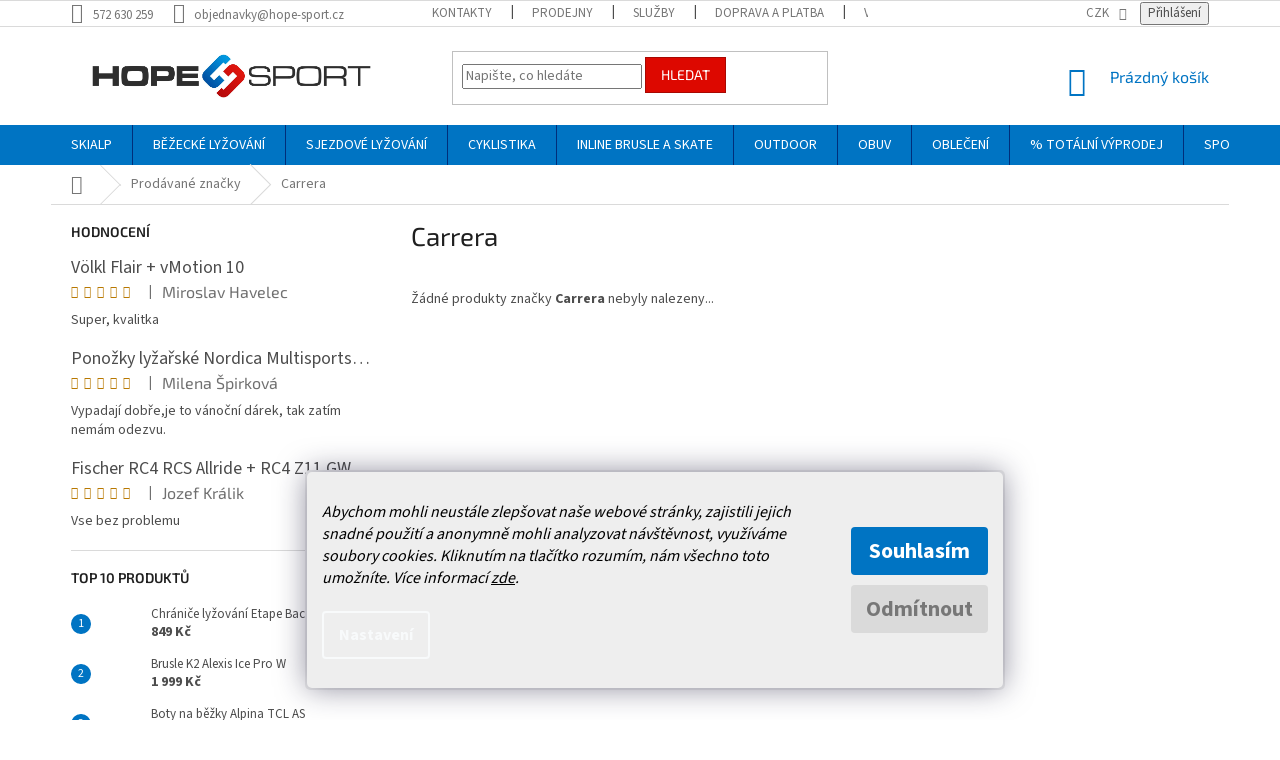

--- FILE ---
content_type: text/html; charset=utf-8
request_url: https://www.hopesport.cz/znacka/carrera/
body_size: 33745
content:
<!doctype html><html lang="cs" dir="ltr" class="header-background-light external-fonts-loaded"><head><meta charset="utf-8" /><meta name="viewport" content="width=device-width,initial-scale=1" /><title>Carrera - HOPE SPORT</title><link rel="preconnect" href="https://cdn.myshoptet.com" /><link rel="dns-prefetch" href="https://cdn.myshoptet.com" /><link rel="preload" href="https://cdn.myshoptet.com/prj/dist/master/cms/libs/jquery/jquery-1.11.3.min.js" as="script" /><link href="https://cdn.myshoptet.com/prj/dist/master/cms/templates/frontend_templates/shared/css/font-face/source-sans-3.css" rel="stylesheet"><link href="https://cdn.myshoptet.com/prj/dist/master/cms/templates/frontend_templates/shared/css/font-face/exo-2.css" rel="stylesheet"><link href="https://cdn.myshoptet.com/prj/dist/master/shop/dist/font-shoptet-11.css.62c94c7785ff2cea73b2.css" rel="stylesheet"><script>
dataLayer = [];
dataLayer.push({'shoptet' : {
    "pageId": -24,
    "pageType": "article",
    "currency": "CZK",
    "currencyInfo": {
        "decimalSeparator": ",",
        "exchangeRate": 1,
        "priceDecimalPlaces": 0,
        "symbol": "K\u010d",
        "symbolLeft": 0,
        "thousandSeparator": " "
    },
    "language": "cs",
    "projectId": 350719,
    "cartInfo": {
        "id": null,
        "freeShipping": false,
        "freeShippingFrom": 0,
        "leftToFreeGift": {
            "formattedPrice": "0 K\u010d",
            "priceLeft": 0
        },
        "freeGift": false,
        "leftToFreeShipping": {
            "priceLeft": 0,
            "dependOnRegion": 0,
            "formattedPrice": "0 K\u010d"
        },
        "discountCoupon": [],
        "getNoBillingShippingPrice": {
            "withoutVat": 0,
            "vat": 0,
            "withVat": 0
        },
        "cartItems": [],
        "taxMode": "ORDINARY"
    },
    "cart": [],
    "customer": {
        "priceRatio": 1,
        "priceListId": 1,
        "groupId": null,
        "registered": false,
        "mainAccount": false
    }
}});
dataLayer.push({'cookie_consent' : {
    "marketing": "denied",
    "analytics": "denied"
}});
document.addEventListener('DOMContentLoaded', function() {
    shoptet.consent.onAccept(function(agreements) {
        if (agreements.length == 0) {
            return;
        }
        dataLayer.push({
            'cookie_consent' : {
                'marketing' : (agreements.includes(shoptet.config.cookiesConsentOptPersonalisation)
                    ? 'granted' : 'denied'),
                'analytics': (agreements.includes(shoptet.config.cookiesConsentOptAnalytics)
                    ? 'granted' : 'denied')
            },
            'event': 'cookie_consent'
        });
    });
});
</script>

<!-- Google Tag Manager -->
<script>(function(w,d,s,l,i){w[l]=w[l]||[];w[l].push({'gtm.start':
new Date().getTime(),event:'gtm.js'});var f=d.getElementsByTagName(s)[0],
j=d.createElement(s),dl=l!='dataLayer'?'&l='+l:'';j.async=true;j.src=
'https://www.googletagmanager.com/gtm.js?id='+i+dl;f.parentNode.insertBefore(j,f);
})(window,document,'script','dataLayer','GTM-MQ85CZC');</script>
<!-- End Google Tag Manager -->

<meta property="og:type" content="website"><meta property="og:site_name" content="hopesport.cz"><meta property="og:url" content="https://www.hopesport.cz/znacka/carrera/"><meta property="og:title" content="Carrera - HOPE SPORT"><meta name="author" content="HOPE SPORT"><meta name="web_author" content="Shoptet.cz"><meta name="dcterms.rightsHolder" content="www.hopesport.cz"><meta name="robots" content="index,follow"><meta property="og:image" content="https://cdn.myshoptet.com/usr/www.hopesport.cz/user/front_images/ogImage/hp.png?t=1769603181"><meta property="og:description" content="Carrera"><meta name="description" content="Carrera"><style>:root {--color-primary: #0074c3;--color-primary-h: 204;--color-primary-s: 100%;--color-primary-l: 38%;--color-primary-hover: #1997e5;--color-primary-hover-h: 203;--color-primary-hover-s: 80%;--color-primary-hover-l: 50%;--color-secondary: #dd0800;--color-secondary-h: 2;--color-secondary-s: 100%;--color-secondary-l: 43%;--color-secondary-hover: #a80802;--color-secondary-hover-h: 2;--color-secondary-hover-s: 98%;--color-secondary-hover-l: 33%;--color-tertiary: #dd0800;--color-tertiary-h: 2;--color-tertiary-s: 100%;--color-tertiary-l: 43%;--color-tertiary-hover: #a80802;--color-tertiary-hover-h: 2;--color-tertiary-hover-s: 98%;--color-tertiary-hover-l: 33%;--color-header-background: #ffffff;--template-font: "Source Sans 3";--template-headings-font: "Exo 2";--header-background-url: none;--cookies-notice-background: #1A1937;--cookies-notice-color: #F8FAFB;--cookies-notice-button-hover: #f5f5f5;--cookies-notice-link-hover: #27263f;--templates-update-management-preview-mode-content: "Náhled aktualizací šablony je aktivní pro váš prohlížeč."}</style>
    
    <link href="https://cdn.myshoptet.com/prj/dist/master/shop/dist/main-11.less.5a24dcbbdabfd189c152.css" rel="stylesheet" />
        
    <script>var shoptet = shoptet || {};</script>
    <script src="https://cdn.myshoptet.com/prj/dist/master/shop/dist/main-3g-header.js.05f199e7fd2450312de2.js"></script>
<!-- User include --><!-- api 473(125) html code header -->

                <style>
                    #order-billing-methods .radio-wrapper[data-guid="1b22e662-9b1e-11ed-88b4-ac1f6b0076ec"]:not(.cggooglepay), #order-billing-methods .radio-wrapper[data-guid="0b821c98-a40b-11eb-ac23-ac1f6b0076ec"]:not(.cgapplepay) {
                        display: none;
                    }
                </style>
                <script type="text/javascript">
                    document.addEventListener('DOMContentLoaded', function() {
                        if (getShoptetDataLayer('pageType') === 'billingAndShipping') {
                            
                try {
                    if (window.ApplePaySession && window.ApplePaySession.canMakePayments()) {
                        document.querySelector('#order-billing-methods .radio-wrapper[data-guid="0b821c98-a40b-11eb-ac23-ac1f6b0076ec"]').classList.add('cgapplepay');
                    }
                } catch (err) {} 
            
                            
                const cgBaseCardPaymentMethod = {
                        type: 'CARD',
                        parameters: {
                            allowedAuthMethods: ["PAN_ONLY", "CRYPTOGRAM_3DS"],
                            allowedCardNetworks: [/*"AMEX", "DISCOVER", "INTERAC", "JCB",*/ "MASTERCARD", "VISA"]
                        }
                };
                
                function cgLoadScript(src, callback)
                {
                    var s,
                        r,
                        t;
                    r = false;
                    s = document.createElement('script');
                    s.type = 'text/javascript';
                    s.src = src;
                    s.onload = s.onreadystatechange = function() {
                        if ( !r && (!this.readyState || this.readyState == 'complete') )
                        {
                            r = true;
                            callback();
                        }
                    };
                    t = document.getElementsByTagName('script')[0];
                    t.parentNode.insertBefore(s, t);
                } 
                
                function cgGetGoogleIsReadyToPayRequest() {
                    return Object.assign(
                        {},
                        {
                            apiVersion: 2,
                            apiVersionMinor: 0
                        },
                        {
                            allowedPaymentMethods: [cgBaseCardPaymentMethod]
                        }
                    );
                }

                function onCgGooglePayLoaded() {
                    let paymentsClient = new google.payments.api.PaymentsClient({environment: 'PRODUCTION'});
                    paymentsClient.isReadyToPay(cgGetGoogleIsReadyToPayRequest()).then(function(response) {
                        if (response.result) {
                            document.querySelector('#order-billing-methods .radio-wrapper[data-guid="1b22e662-9b1e-11ed-88b4-ac1f6b0076ec"]').classList.add('cggooglepay');	 	 	 	 	 
                        }
                    })
                    .catch(function(err) {});
                }
                
                cgLoadScript('https://pay.google.com/gp/p/js/pay.js', onCgGooglePayLoaded);
            
                        }
                    });
                </script> 
                
<!-- api 608(256) html code header -->
<link rel="stylesheet" href="https://cdn.myshoptet.com/usr/api2.dklab.cz/user/documents/_doplnky/bannery/350719/3811/350719_3811.css" type="text/css" /><style>
        :root {
            --dklab-bannery-b-hp-padding: 15px;
            --dklab-bannery-b-hp-box-padding: 0px;
            --dklab-bannery-b-hp-big-screen: 33.333%;
            --dklab-bannery-b-hp-medium-screen: 33.333%;
            --dklab-bannery-b-hp-small-screen: 33.333%;
            --dklab-bannery-b-hp-tablet-screen: 33.333%;
            --dklab-bannery-b-hp-mobile-screen: 50%;

            --dklab-bannery-i-hp-icon-color: #0077C5;
            --dklab-bannery-i-hp-color: #DD0800;
            --dklab-bannery-i-hp-background: #FFFFFF;            
            
            --dklab-bannery-i-d-icon-color: #0077C5;
            --dklab-bannery-i-d-color: #DD0800;
            --dklab-bannery-i-d-background: #FFFFFF;


            --dklab-bannery-i-hp-w-big-screen: 4;
            --dklab-bannery-i-hp-w-medium-screen: 4;
            --dklab-bannery-i-hp-w-small-screen: 4;
            --dklab-bannery-i-hp-w-tablet-screen: 4;
            --dklab-bannery-i-hp-w-mobile-screen: 2;
            
            --dklab-bannery-i-d-w-big-screen: 4;
            --dklab-bannery-i-d-w-medium-screen: 4;
            --dklab-bannery-i-d-w-small-screen: 4;
            --dklab-bannery-i-d-w-tablet-screen: 4;
            --dklab-bannery-i-d-w-mobile-screen: 2;

        }</style>
<!-- api 609(257) html code header -->
<link rel="stylesheet" href="https://cdn.myshoptet.com/usr/api2.dklab.cz/user/documents/_doplnky/slider/350719/2/350719_2.css" type="text/css" /><style>
        :root {
        --dklab-slider-color-arrow: #000000;
        --dklab-slider-color-hp-dot: #A4A4A4;
        --dklab-slider-color-hp-dot-active: #000000;
        --dklab-slider-color-l-dot: #A4A4A4;
        --dklab-slider-color-l-dot-active: #000000;
        --dklab-slider-color-c-dot: #FFFFFF;
        --dklab-slider-color-c-dot-active: #000000;
        --dklab-slider-color-c-arrow: #000000;
        --dklab-slider-color-d-dot: #A4A4A4;
        --dklab-slider-color-d-dot-active: #000000;

        }</style>
<!-- api 706(352) html code header -->
<link rel="stylesheet" href="https://cdn.myshoptet.com/usr/api2.dklab.cz/user/documents/_doplnky/zalozky/350719/1008/350719_1008.css" type="text/css" /><style>
        :root {
            
        }
        </style>
<!-- api 2146(1672) html code header -->
<script id='chatway' async='true' src='https://cdn.chatway.app/widget.js?id=1PkMWXtoFM84'></script>
<!-- service 608(256) html code header -->
<link rel="stylesheet" href="https://cdn.myshoptet.com/usr/api.dklab.cz/user/documents/fontawesome/css/all.css?v=1.02" type="text/css" />
<!-- service 409(63) html code header -->
<style>
#filters h4{cursor:pointer;}[class~=slider-wrapper],[class~=filter-section]{padding-left:0;}#filters h4{padding-left:13.5pt;}[class~=filter-section],[class~=slider-wrapper]{padding-bottom:0 !important;}#filters h4:before{position:absolute;}#filters h4:before{left:0;}[class~=filter-section],[class~=slider-wrapper]{padding-right:0;}#filters h4{padding-bottom:9pt;}#filters h4{padding-right:13.5pt;}#filters > .slider-wrapper,[class~=slider-wrapper] > div,.filter-sections form,[class~=slider-wrapper][class~=filter-section] > div,.razeni > form{display:none;}#filters h4:before,#filters .otevreny h4:before{content:"\e911";}#filters h4{padding-top:9pt;}[class~=filter-section],[class~=slider-wrapper]{padding-top:0 !important;}[class~=filter-section]{border-top-width:0 !important;}[class~=filter-section]{border-top-style:none !important;}[class~=filter-section]{border-top-color:currentColor !important;}#filters .otevreny h4:before,#filters h4:before{font-family:shoptet;}#filters h4{position:relative;}#filters h4{margin-left:0 !important;}[class~=filter-section]{border-image:none !important;}#filters h4{margin-bottom:0 !important;}#filters h4{margin-right:0 !important;}#filters h4{margin-top:0 !important;}#filters h4{border-top-width:.0625pc;}#filters h4{border-top-style:solid;}#filters h4{border-top-color:#e0e0e0;}[class~=slider-wrapper]{max-width:none;}[class~=otevreny] form,.slider-wrapper.otevreny > div,[class~=slider-wrapper][class~=otevreny] > div,.otevreny form{display:block;}#filters h4{border-image:none;}[class~=param-filter-top]{margin-bottom:.9375pc;}[class~=otevreny] form{margin-bottom:15pt;}[class~=slider-wrapper]{color:inherit;}#filters .otevreny h4:before{-webkit-transform:rotate(180deg);}[class~=slider-wrapper],#filters h4:before{background:none;}#filters h4:before{-webkit-transform:rotate(90deg);}#filters h4:before{-moz-transform:rotate(90deg);}[class~=param-filter-top] form{display:block !important;}#filters h4:before{-o-transform:rotate(90deg);}#filters h4:before{-ms-transform:rotate(90deg);}#filters h4:before{transform:rotate(90deg);}#filters h4:before{font-size:.104166667in;}#filters .otevreny h4:before{-moz-transform:rotate(180deg);}#filters .otevreny h4:before{-o-transform:rotate(180deg);}#filters h4:before{top:36%;}#filters .otevreny h4:before{-ms-transform:rotate(180deg);}#filters h4:before{height:auto;}#filters h4:before{width:auto;}#filters .otevreny h4:before{transform:rotate(180deg);}
@media screen and (max-width: 767px) {
.param-filter-top{padding-top: 15px;}
}
#content .filters-wrapper > div:first-of-type, #footer .filters-wrapper > div:first-of-type {text-align: left;}
.template-11.one-column-body .content .filter-sections{padding-top: 15px; padding-bottom: 15px;}
</style>
<!-- service 425(79) html code header -->
<style>
.hodnoceni:before{content: "Jak o nás mluví zákazníci";}
.hodnoceni.svk:before{content: "Ako o nás hovoria zákazníci";}
.hodnoceni.hun:before{content: "Mit mondanak rólunk a felhasználók";}
.hodnoceni.pl:before{content: "Co mówią o nas klienci";}
.hodnoceni.eng:before{content: "Customer reviews";}
.hodnoceni.de:before{content: "Was unsere Kunden über uns denken";}
.hodnoceni.ro:before{content: "Ce spun clienții despre noi";}
.hodnoceni{margin: 20px auto;}
body:not(.paxio-merkur):not(.venus):not(.jupiter) .hodnoceni .vote-wrap {border: 0 !important;width: 24.5%;flex-basis: 25%;padding: 10px 20px !important;display: inline-block;margin: 0;vertical-align: top;}
.multiple-columns-body #content .hodnoceni .vote-wrap {width: 49%;flex-basis: 50%;}
.hodnoceni .votes-wrap {display: block; border: 1px solid #f7f7f7;margin: 0;width: 100%;max-width: none;padding: 10px 0; background: #fff;}
.hodnoceni .vote-wrap:nth-child(n+5){display: none !important;}
.hodnoceni:before{display: block;font-size: 18px;padding: 10px 20px;background: #fcfcfc;}
.sidebar .hodnoceni .vote-pic, .sidebar .hodnoceni .vote-initials{display: block;}
.sidebar .hodnoceni .vote-wrap, #column-l #column-l-in .hodnoceni .vote-wrap {width: 100% !important; display: block;}
.hodnoceni > a{display: block;text-align: right;padding-top: 6px;}
.hodnoceni > a:after{content: "››";display: inline-block;margin-left: 2px;}
.sidebar .hodnoceni:before, #column-l #column-l-in .hodnoceni:before {background: none !important; padding-left: 0 !important;}
.template-10 .hodnoceni{max-width: 952px !important;}
.page-detail .hodnoceni > a{font-size: 14px;}
.page-detail .hodnoceni{margin-bottom: 30px;}
@media screen and (min-width: 992px) and (max-width: 1199px) {
.hodnoceni .vote-rating{display: block;}
.hodnoceni .vote-time{display: block;margin-top: 3px;}
.hodnoceni .vote-delimeter{display: none;}
}
@media screen and (max-width: 991px) {
body:not(.paxio-merkur):not(.venus):not(.jupiter) .hodnoceni .vote-wrap {width: 49%;flex-basis: 50%;}
.multiple-columns-body #content .hodnoceni .vote-wrap {width: 99%;flex-basis: 100%;}
}
@media screen and (max-width: 767px) {
body:not(.paxio-merkur):not(.venus):not(.jupiter) .hodnoceni .vote-wrap {width: 99%;flex-basis: 100%;}
}
.home #main-product .hodnoceni{margin: 0 0 60px 0;}
.hodnoceni .votes-wrap.admin-response{display: none !important;}
.hodnoceni .vote-pic {width: 100px;}
.hodnoceni .vote-delimeter{display: none;}
.hodnoceni .vote-rating{display: block;}
.hodnoceni .vote-time {display: block;margin-top: 5px;}
@media screen and (min-width: 768px){
.template-12 .hodnoceni{max-width: 747px; margin-left: auto; margin-right: auto;}
}
@media screen and (min-width: 992px){
.template-12 .hodnoceni{max-width: 972px;}
}
@media screen and (min-width: 1200px){
.template-12 .hodnoceni{max-width: 1418px;}
}
.template-14 .hodnoceni .vote-initials{margin: 0 auto;}
.vote-pic img::before {display: none;}
.hodnoceni + .hodnoceni {display: none;}
</style>
<!-- service 609(257) html code header -->
<link rel="stylesheet" href="https://cdn.myshoptet.com/usr/api2.dklab.cz/user/documents/css/swiper-bundle.min.css?v=1" />
<!--
<link rel="stylesheet" href="https://cdn.myshoptet.com/usr/api.dklab.cz/user/documents/_doplnky/lightslider/dist/css/lightslider.css?v=5" />
<link rel="stylesheet" href="https://cdn.myshoptet.com/usr/api.dklab.cz/user/documents/_doplnky/sliderplus/src/style.css?v=66" type="text/css" />
<link rel="stylesheet" href="https://cdn.myshoptet.com/usr/api.dklab.cz/user/documents/_doplnky/sliderplus/src/style_fix.css?v=38" type="text/css" />
<style type="text/css">
.dklabSliderplusCarousel.dklabSliderplus-moderni-tmavy .extended-banner-link:hover, .dklabSliderplusCarousel.dklabSliderplus-moderni-svetly .extended-banner-link:hover,
.dklabSliderplusCarousel.dklabSliderplus-box-tmavy .extended-banner-link, .dklabSliderplusCarousel.dklabSliderplus-box-svetly .extended-banner-link{
  background: #0074c3;
}
</style>
-->

<!-- service 654(301) html code header -->
<!-- Prefetch Pobo Page Builder CDN  -->
<link rel="dns-prefetch" href="https://image.pobo.cz">
<link href="https://cdnjs.cloudflare.com/ajax/libs/lightgallery/2.7.2/css/lightgallery.min.css" rel="stylesheet">
<link href="https://cdnjs.cloudflare.com/ajax/libs/lightgallery/2.7.2/css/lg-thumbnail.min.css" rel="stylesheet">


<!-- © Pobo Page Builder  -->
<script>
 	  window.addEventListener("DOMContentLoaded", function () {
		  var po = document.createElement("script");
		  po.type = "text/javascript";
		  po.async = true;
		  po.dataset.url = "https://www.pobo.cz";
			po.dataset.cdn = "https://image.pobo.space";
      po.dataset.tier = "standard";
      po.fetchpriority = "high";
      po.dataset.key = btoa(window.location.host);
		  po.id = "pobo-asset-url";
      po.platform = "shoptet";
      po.synergy = false;
		  po.src = "https://image.pobo.space/assets/editor.js?v=14";

		  var s = document.getElementsByTagName("script")[0];
		  s.parentNode.insertBefore(po, s);
	  });
</script>





<!-- service 708(354) html code header -->
<link href="https://cdn.myshoptet.com/usr/302565.myshoptet.com/user/documents/assets/gifts/fv-studio-app-gifts.css?25.4.29" rel="stylesheet">
<link href="https://cdn.myshoptet.com/usr/302565.myshoptet.com/user/documents/assets/gifts/fv-studio-app-gifts.Classic.css?25.4.29" rel="stylesheet">

<style>
.ordering-process.id--9 [id~=free-gift-wrapper] ul li:hover,
.ordering-process.id--9 [class~=free-gifts-wrapper] ul li:hover,
.content-window.cart-window [class~=free-gifts-wrapper] ul li:hover {
    border-color: #0074c3;
}

.ordering-process.id--9 [id~=free-gift-wrapper] ul li:not(.hidden-colorbox-visible),
.ordering-process.id--9 [class~=free-gifts-wrapper] ul li.active,
.content-window.cart-window [class~=free-gifts-wrapper] ul li.active {
    border-color: #0074c3;
    border-width: 2px;
}

.fvstudio-delivery-info-single-gift {
border-color: #0074c3;
}

</style>
<!-- project html code header -->
<link href="/user/documents/upload/DMupravy/hopesport.cz.css?50" rel="stylesheet">

<style>
/* logo size */
#header .site-name a img {
  max-height: 98px;
}


/* availability */
.availability > span.show-tooltip.acronym {
  border: 0;
  color: #009901;
}

.availability > span:first-child {
  display: none;
}

/* availability - product detail */
body.type-detail .availability-value {
  font-size: 16px;
}

body.type-detail .availability-value .availability-amount {
  display: none;
}

body.type-detail .availability-wrapper {
  width: 200px;
}

body.type-detail .availability-wrapper .availability-item {
  display: flex;
  padding-top: 7px;
  line-height: 18px;
  cursor: default;
}

body.type-detail .availability-wrapper .availability-item span {
  margin-left: auto;
}

/* cart - tooltips */
body.in-kosik.ordering-process .p-availability > strong {
  display: none;
}

body.in-kosik.ordering-process .p-availability .product-stock-amount {
  font-weight: 700;
  color: #009901;
  border: none;
}

/* tooltip */
.tooltip-inner {
  text-align: left;
}

/* tooltip custom */
#contactPageTooltip {
  height: 180px;
  padding: 20px;
  background-color: #fff;
  border: 1px solid #eee;
}

#contactPageTooltip::after {
  content: "";
  position: absolute;
  margin-left: -5px;
  left: 50%;
  bottom: -6px;
  width: 0;
  height: 0;
  border-style: solid;
  border-width: 6px 10px 0 10px;
  border-color: #eeeeee transparent transparent transparent;
}

#contactPageTooltip.opened {
  display: block !important;
  opacity: 1;
}

#contactPageTooltip .shop-address p {
  margin: 0 0 2px 0;
}

#contactPageTooltip .shop-address p strong {
  display: flex;
}

#contactPageTooltip .shop-address p strong span {
  margin-left: auto;
}

#contactPageTooltip .shop-address .tooltip-title {
  margin-bottom: 5px;
  text-transform: capitalize;
  font-size: 16px;
  font-weight: 700;
}

/* footer */
#footer #signature .image img {
  filter: grayscale(100%);
}

#footer #signature .image:hover img {
  filter: none;
}

/* footer - custom banner */
.custom-footer > div:last-child {
  display: none;
}

@media screen and (min-width: 768px) {
  /* header top */
  .header-top {
    padding: 0;
  }

  /* menu */
  .fitted .navigation-in ul.menu-level-1 {
    justify-content: center;
  }
}
</style>
<meta name="facebook-domain-verification" content="i2qk76kcms59e03mtgu81au9bzsktw" />
<!-- CSS úpravy - vygenerováno z portálu https://www.shop-factory.cz -->
<link rel="stylesheet" href="/user/documents/upload/code/shk_1699562468_style.css" >
<style>
.flag.flag-discount {
display: none;
}
</style>
<style>
/* skrytí prodejen, kde je nulová dostupnost */
.shkDetailStock__row--warehouse.shkDetailStock__row--stockEmpty {
    display: none;
}
</style>
<style>
/*Doporučená MOC css*/
.priceMOC {
  color: var(--color-primary);
  font-size: 18px;
  font-weight: 600;
  position: absolute;
  top: -70px;
}
@media (max-width: 1199px) {
  .priceMOC {
    position: static;
    margin-bottom: 20px;
  }
}
.p-detail-inner-header {
	margin-bottom: 10px;
}
@media (min-width: 1200px) {
	.p-detail-inner-header,
  .p-detail-info{
  	max-width: 50%;
  }
}
.p-detail-inner h1 {
	margin-bottom: 0;
}
</style>
<!-- /User include --><link rel="shortcut icon" href="/favicon.ico" type="image/x-icon" /><link rel="canonical" href="https://www.hopesport.cz/znacka/carrera/" />    <script>
        var _hwq = _hwq || [];
        _hwq.push(['setKey', '9B7AACE72BC0BEF4883577EB3433E8FF']);
        _hwq.push(['setTopPos', '300']);
        _hwq.push(['showWidget', '22']);
        (function() {
            var ho = document.createElement('script');
            ho.src = 'https://cz.im9.cz/direct/i/gjs.php?n=wdgt&sak=9B7AACE72BC0BEF4883577EB3433E8FF';
            var s = document.getElementsByTagName('script')[0]; s.parentNode.insertBefore(ho, s);
        })();
    </script>
<script>!function(){var t={9196:function(){!function(){var t=/\[object (Boolean|Number|String|Function|Array|Date|RegExp)\]/;function r(r){return null==r?String(r):(r=t.exec(Object.prototype.toString.call(Object(r))))?r[1].toLowerCase():"object"}function n(t,r){return Object.prototype.hasOwnProperty.call(Object(t),r)}function e(t){if(!t||"object"!=r(t)||t.nodeType||t==t.window)return!1;try{if(t.constructor&&!n(t,"constructor")&&!n(t.constructor.prototype,"isPrototypeOf"))return!1}catch(t){return!1}for(var e in t);return void 0===e||n(t,e)}function o(t,r,n){this.b=t,this.f=r||function(){},this.d=!1,this.a={},this.c=[],this.e=function(t){return{set:function(r,n){u(c(r,n),t.a)},get:function(r){return t.get(r)}}}(this),i(this,t,!n);var e=t.push,o=this;t.push=function(){var r=[].slice.call(arguments,0),n=e.apply(t,r);return i(o,r),n}}function i(t,n,o){for(t.c.push.apply(t.c,n);!1===t.d&&0<t.c.length;){if("array"==r(n=t.c.shift()))t:{var i=n,a=t.a;if("string"==r(i[0])){for(var f=i[0].split("."),s=f.pop(),p=(i=i.slice(1),0);p<f.length;p++){if(void 0===a[f[p]])break t;a=a[f[p]]}try{a[s].apply(a,i)}catch(t){}}}else if("function"==typeof n)try{n.call(t.e)}catch(t){}else{if(!e(n))continue;for(var l in n)u(c(l,n[l]),t.a)}o||(t.d=!0,t.f(t.a,n),t.d=!1)}}function c(t,r){for(var n={},e=n,o=t.split("."),i=0;i<o.length-1;i++)e=e[o[i]]={};return e[o[o.length-1]]=r,n}function u(t,o){for(var i in t)if(n(t,i)){var c=t[i];"array"==r(c)?("array"==r(o[i])||(o[i]=[]),u(c,o[i])):e(c)?(e(o[i])||(o[i]={}),u(c,o[i])):o[i]=c}}window.DataLayerHelper=o,o.prototype.get=function(t){var r=this.a;t=t.split(".");for(var n=0;n<t.length;n++){if(void 0===r[t[n]])return;r=r[t[n]]}return r},o.prototype.flatten=function(){this.b.splice(0,this.b.length),this.b[0]={},u(this.a,this.b[0])}}()}},r={};function n(e){var o=r[e];if(void 0!==o)return o.exports;var i=r[e]={exports:{}};return t[e](i,i.exports,n),i.exports}n.n=function(t){var r=t&&t.__esModule?function(){return t.default}:function(){return t};return n.d(r,{a:r}),r},n.d=function(t,r){for(var e in r)n.o(r,e)&&!n.o(t,e)&&Object.defineProperty(t,e,{enumerable:!0,get:r[e]})},n.o=function(t,r){return Object.prototype.hasOwnProperty.call(t,r)},function(){"use strict";n(9196)}()}();</script>    <!-- Global site tag (gtag.js) - Google Analytics -->
    <script async src="https://www.googletagmanager.com/gtag/js?id=G-1RK1LFYFXQ"></script>
    <script>
        
        window.dataLayer = window.dataLayer || [];
        function gtag(){dataLayer.push(arguments);}
        

                    console.debug('default consent data');

            gtag('consent', 'default', {"ad_storage":"denied","analytics_storage":"denied","ad_user_data":"denied","ad_personalization":"denied","wait_for_update":500});
            dataLayer.push({
                'event': 'default_consent'
            });
        
        gtag('js', new Date());

                gtag('config', 'UA-36961578-1', { 'groups': "UA" });
        
                gtag('config', 'G-1RK1LFYFXQ', {"groups":"GA4","send_page_view":false,"content_group":"article","currency":"CZK","page_language":"cs"});
        
                gtag('config', 'AW-982060038');
        
        
        
        
        
                    gtag('event', 'page_view', {"send_to":"GA4","page_language":"cs","content_group":"article","currency":"CZK"});
        
        
        
        
        
        
        
        
        
        
        
        
        
        document.addEventListener('DOMContentLoaded', function() {
            if (typeof shoptet.tracking !== 'undefined') {
                for (var id in shoptet.tracking.bannersList) {
                    gtag('event', 'view_promotion', {
                        "send_to": "UA",
                        "promotions": [
                            {
                                "id": shoptet.tracking.bannersList[id].id,
                                "name": shoptet.tracking.bannersList[id].name,
                                "position": shoptet.tracking.bannersList[id].position
                            }
                        ]
                    });
                }
            }

            shoptet.consent.onAccept(function(agreements) {
                if (agreements.length !== 0) {
                    console.debug('gtag consent accept');
                    var gtagConsentPayload =  {
                        'ad_storage': agreements.includes(shoptet.config.cookiesConsentOptPersonalisation)
                            ? 'granted' : 'denied',
                        'analytics_storage': agreements.includes(shoptet.config.cookiesConsentOptAnalytics)
                            ? 'granted' : 'denied',
                                                                                                'ad_user_data': agreements.includes(shoptet.config.cookiesConsentOptPersonalisation)
                            ? 'granted' : 'denied',
                        'ad_personalization': agreements.includes(shoptet.config.cookiesConsentOptPersonalisation)
                            ? 'granted' : 'denied',
                        };
                    console.debug('update consent data', gtagConsentPayload);
                    gtag('consent', 'update', gtagConsentPayload);
                    dataLayer.push(
                        { 'event': 'update_consent' }
                    );
                }
            });
        });
    </script>
<!-- Start Srovname.cz Pixel -->
<script type="text/plain" data-cookiecategory="analytics">
    !(function (e, n, t, a, s, o, r) {
        e[a] ||
        (((s = e[a] = function () {
            s.process ? s.process.apply(s, arguments) : s.queue.push(arguments);
        }).queue = []),
            ((o = n.createElement(t)).async = 1),
            (o.src = "https://tracking.srovname.cz/srovnamepixel.js"),
            (o.dataset.srv9 = "1"),
            (r = n.getElementsByTagName(t)[0]).parentNode.insertBefore(o, r));
    })(window, document, "script", "srovname");
    srovname("init", "b7c0ee5d0d29fcede2d8fbf0ff1e5856");
</script>
<!-- End Srovname.cz Pixel -->
</head><body class="desktop id--24 in-znacka template-11 type-manufacturer-detail multiple-columns-body columns-3 ums_forms_redesign--off ums_a11y_category_page--on ums_discussion_rating_forms--off ums_flags_display_unification--on ums_a11y_login--on mobile-header-version-0"><noscript>
    <style>
        #header {
            padding-top: 0;
            position: relative !important;
            top: 0;
        }
        .header-navigation {
            position: relative !important;
        }
        .overall-wrapper {
            margin: 0 !important;
        }
        body:not(.ready) {
            visibility: visible !important;
        }
    </style>
    <div class="no-javascript">
        <div class="no-javascript__title">Musíte změnit nastavení vašeho prohlížeče</div>
        <div class="no-javascript__text">Podívejte se na: <a href="https://www.google.com/support/bin/answer.py?answer=23852">Jak povolit JavaScript ve vašem prohlížeči</a>.</div>
        <div class="no-javascript__text">Pokud používáte software na blokování reklam, může být nutné povolit JavaScript z této stránky.</div>
        <div class="no-javascript__text">Děkujeme.</div>
    </div>
</noscript>

        <div id="fb-root"></div>
        <script>
            window.fbAsyncInit = function() {
                FB.init({
                    autoLogAppEvents : true,
                    xfbml            : true,
                    version          : 'v24.0'
                });
            };
        </script>
        <script async defer crossorigin="anonymous" src="https://connect.facebook.net/cs_CZ/sdk.js#xfbml=1&version=v24.0"></script><script>
(function(l, u, c, i, n, k, a) {l['ModioCZ'] = n;
l[n]=l[n]||function(){(l[n].q=l[n].q||[]).push(arguments)};k=u.createElement(c),
a=u.getElementsByTagName(c)[0];k.async=1;k.src=i;a.parentNode.insertBefore(k,a)
})(window, document, 'script', '//trackingapi.modio.cz/ppc.js', 'modio');
modio('init', 'c68db60f');
var dataHelper = new DataLayerHelper(dataLayer);
if (dataHelper.get('shoptet.pageType') == 'thankYou') {
var order_id = dataHelper.get('shoptet.order.orderNo');
var price = dataHelper.get('shoptet.order.total');
var currency = dataHelper.get('shoptet.order.currencyCode');
modio('purchase', order_id, price, currency);
}
</script>

<!-- Google Tag Manager (noscript) -->
<noscript><iframe src="https://www.googletagmanager.com/ns.html?id=GTM-MQ85CZC"
height="0" width="0" style="display:none;visibility:hidden"></iframe></noscript>
<!-- End Google Tag Manager (noscript) -->

    <div class="siteCookies siteCookies--bottom siteCookies--dark js-siteCookies" role="dialog" data-testid="cookiesPopup" data-nosnippet>
        <div class="siteCookies__form">
            <div class="siteCookies__content">
                <div class="siteCookies__text">
                    <i>Abychom mohli neustále zlepšovat naše webové stránky, zajistili jejich snadné použití a anonymně mohli analyzovat návštěvnost, využíváme soubory cookies. Kliknutím na tlačítko rozumím, nám všechno toto umožníte. </i><em>Více informací <span style="color: #000000;"><a href="https://350719.myshoptet.com/podminky-ochrany-osobnich-udaju/" target="\" style="color: #000000;">zde</a></span>.<br /><br /></em>
                </div>
                <p class="siteCookies__links">
                    <button class="siteCookies__link js-cookies-settings" aria-label="Nastavení cookies" data-testid="cookiesSettings">Nastavení</button>
                </p>
            </div>
            <div class="siteCookies__buttonWrap">
                                    <button class="siteCookies__button js-cookiesConsentSubmit" value="reject" aria-label="Odmítnout cookies" data-testid="buttonCookiesReject">Odmítnout</button>
                                <button class="siteCookies__button js-cookiesConsentSubmit" value="all" aria-label="Přijmout cookies" data-testid="buttonCookiesAccept">Souhlasím</button>
            </div>
        </div>
        <script>
            document.addEventListener("DOMContentLoaded", () => {
                const siteCookies = document.querySelector('.js-siteCookies');
                document.addEventListener("scroll", shoptet.common.throttle(() => {
                    const st = document.documentElement.scrollTop;
                    if (st > 1) {
                        siteCookies.classList.add('siteCookies--scrolled');
                    } else {
                        siteCookies.classList.remove('siteCookies--scrolled');
                    }
                }, 100));
            });
        </script>
    </div>
<a href="#content" class="skip-link sr-only">Přejít na obsah</a><div class="overall-wrapper"><div class="user-action"><div class="container">
    <div class="user-action-in">
                    <div id="login" class="user-action-login popup-widget login-widget" role="dialog" aria-labelledby="loginHeading">
        <div class="popup-widget-inner">
                            <h2 id="loginHeading">Přihlášení k vašemu účtu</h2><div id="customerLogin"><form action="/action/Customer/Login/" method="post" id="formLoginIncluded" class="csrf-enabled formLogin" data-testid="formLogin"><input type="hidden" name="referer" value="" /><div class="form-group"><div class="input-wrapper email js-validated-element-wrapper no-label"><input type="email" name="email" class="form-control" autofocus placeholder="E-mailová adresa (např. jan@novak.cz)" data-testid="inputEmail" autocomplete="email" required /></div></div><div class="form-group"><div class="input-wrapper password js-validated-element-wrapper no-label"><input type="password" name="password" class="form-control" placeholder="Heslo" data-testid="inputPassword" autocomplete="current-password" required /><span class="no-display">Nemůžete vyplnit toto pole</span><input type="text" name="surname" value="" class="no-display" /></div></div><div class="form-group"><div class="login-wrapper"><button type="submit" class="btn btn-secondary btn-text btn-login" data-testid="buttonSubmit">Přihlásit se</button><div class="password-helper"><a href="/registrace/" data-testid="signup" rel="nofollow">Nová registrace</a><a href="/klient/zapomenute-heslo/" rel="nofollow">Zapomenuté heslo</a></div></div></div></form>
</div>                    </div>
    </div>

                            <div id="cart-widget" class="user-action-cart popup-widget cart-widget loader-wrapper" data-testid="popupCartWidget" role="dialog" aria-hidden="true">
    <div class="popup-widget-inner cart-widget-inner place-cart-here">
        <div class="loader-overlay">
            <div class="loader"></div>
        </div>
    </div>

    <div class="cart-widget-button">
        <a href="/kosik/" class="btn btn-conversion" id="continue-order-button" rel="nofollow" data-testid="buttonNextStep">Pokračovat do košíku</a>
    </div>
</div>
            </div>
</div>
</div><div class="top-navigation-bar" data-testid="topNavigationBar">

    <div class="container">

        <div class="top-navigation-contacts">
            <strong>Zákaznická podpora:</strong><a href="tel:572630259" class="project-phone" aria-label="Zavolat na 572630259" data-testid="contactboxPhone"><span>572 630 259</span></a><a href="mailto:objednavky@hope-sport.cz" class="project-email" data-testid="contactboxEmail"><span>objednavky@hope-sport.cz</span></a>        </div>

                            <div class="top-navigation-menu">
                <div class="top-navigation-menu-trigger"></div>
                <ul class="top-navigation-bar-menu">
                                            <li class="top-navigation-menu-item-29">
                            <a href="/kontakty/">Kontakty</a>
                        </li>
                                            <li class="top-navigation-menu-item-13349">
                            <a href="/prodejny/">Prodejny</a>
                        </li>
                                            <li class="top-navigation-menu-item-13352">
                            <a href="/sluzby/">Služby</a>
                        </li>
                                            <li class="top-navigation-menu-item-13361">
                            <a href="/doprava-a-platba/">Doprava a platba</a>
                        </li>
                                            <li class="top-navigation-menu-item-13364">
                            <a href="/vraceni-reklamace/">Vrácení a reklamace zboží</a>
                        </li>
                                            <li class="top-navigation-menu-item-39">
                            <a href="/obchodni-podminky/">Obchodní podmínky</a>
                        </li>
                                            <li class="top-navigation-menu-item-691">
                            <a href="/podminky-ochrany-osobnich-udaju/">Podmínky ochrany osobních údajů </a>
                        </li>
                                            <li class="top-navigation-menu-item--51">
                            <a href="/hodnoceni-obchodu/">Hodnocení obchodu</a>
                        </li>
                                    </ul>
                <ul class="top-navigation-bar-menu-helper"></ul>
            </div>
        
        <div class="top-navigation-tools top-navigation-tools--language">
            <div class="responsive-tools">
                <a href="#" class="toggle-window" data-target="search" aria-label="Hledat" data-testid="linkSearchIcon"></a>
                                                            <a href="#" class="toggle-window" data-target="login"></a>
                                                    <a href="#" class="toggle-window" data-target="navigation" aria-label="Menu" data-testid="hamburgerMenu"></a>
            </div>
                <div class="dropdown">
        <span>Ceny v:</span>
        <button id="topNavigationDropdown" type="button" data-toggle="dropdown" aria-haspopup="true" aria-expanded="false">
            CZK
            <span class="caret"></span>
        </button>
        <ul class="dropdown-menu" aria-labelledby="topNavigationDropdown"><li><a href="/action/Currency/changeCurrency/?currencyCode=CZK" rel="nofollow">CZK</a></li><li><a href="/action/Currency/changeCurrency/?currencyCode=EUR" rel="nofollow">EUR</a></li></ul>
    </div>
            <button class="top-nav-button top-nav-button-login toggle-window" type="button" data-target="login" aria-haspopup="dialog" aria-controls="login" aria-expanded="false" data-testid="signin"><span>Přihlášení</span></button>        </div>

    </div>

</div>
<header id="header"><div class="container navigation-wrapper">
    <div class="header-top">
        <div class="site-name-wrapper">
            <div class="site-name"><a href="/" data-testid="linkWebsiteLogo"><img src="https://cdn.myshoptet.com/usr/www.hopesport.cz/user/logos/hope_logo.png" alt="HOPE SPORT" fetchpriority="low" /></a></div>        </div>
        <div class="search" itemscope itemtype="https://schema.org/WebSite">
            <meta itemprop="headline" content="Prodávané značky"/><meta itemprop="url" content="https://www.hopesport.cz"/><meta itemprop="text" content="Carrera"/>            <form action="/action/ProductSearch/prepareString/" method="post"
    id="formSearchForm" class="search-form compact-form js-search-main"
    itemprop="potentialAction" itemscope itemtype="https://schema.org/SearchAction" data-testid="searchForm">
    <fieldset>
        <meta itemprop="target"
            content="https://www.hopesport.cz/vyhledavani/?string={string}"/>
        <input type="hidden" name="language" value="cs"/>
        
            
<input
    type="search"
    name="string"
        class="query-input form-control search-input js-search-input"
    placeholder="Napište, co hledáte"
    autocomplete="off"
    required
    itemprop="query-input"
    aria-label="Vyhledávání"
    data-testid="searchInput"
>
            <button type="submit" class="btn btn-default" data-testid="searchBtn">Hledat</button>
        
    </fieldset>
</form>
        </div>
        <div class="navigation-buttons">
                
    <a href="/kosik/" class="btn btn-icon toggle-window cart-count" data-target="cart" data-hover="true" data-redirect="true" data-testid="headerCart" rel="nofollow" aria-haspopup="dialog" aria-expanded="false" aria-controls="cart-widget">
        
                <span class="sr-only">Nákupní košík</span>
        
            <span class="cart-price visible-lg-inline-block" data-testid="headerCartPrice">
                                    Prázdný košík                            </span>
        
    
            </a>
        </div>
    </div>
    <nav id="navigation" aria-label="Hlavní menu" data-collapsible="true"><div class="navigation-in menu"><ul class="menu-level-1" role="menubar" data-testid="headerMenuItems"><li class="menu-item-13571 ext" role="none"><a href="/skialp/" data-testid="headerMenuItem" role="menuitem" aria-haspopup="true" aria-expanded="false"><b>SKIALP</b><span class="submenu-arrow"></span></a><ul class="menu-level-2" aria-label="SKIALP" tabindex="-1" role="menu"><li class="menu-item-13574 has-third-level" role="none"><div class="menu-no-image"><a href="/skialpove-lyze/" data-testid="headerMenuItem" role="menuitem"><span>Skialpové lyže</span></a>
                                                    <ul class="menu-level-3" role="menu">
                                                                    <li class="menu-item-15091" role="none">
                                        <a href="/testovane-skialpove-lyze/" data-testid="headerMenuItem" role="menuitem">
                                            Testované skialp lyže</a>                                    </li>
                                                            </ul>
                        </div></li><li class="menu-item-13589" role="none"><div class="menu-no-image"><a href="/skialpove-boty/" data-testid="headerMenuItem" role="menuitem"><span>Skialpové boty</span></a>
                        </div></li><li class="menu-item-13130" role="none"><div class="menu-no-image"><a href="/skialpove-hole/" data-testid="headerMenuItem" role="menuitem"><span>Skialpové hole</span></a>
                        </div></li><li class="menu-item-15044" role="none"><div class="menu-no-image"><a href="/skialp-helmy/" data-testid="headerMenuItem" role="menuitem"><span>Skialpové helmy</span></a>
                        </div></li><li class="menu-item-13754" role="none"><div class="menu-no-image"><a href="/skialpove-vazani/" data-testid="headerMenuItem" role="menuitem"><span>Skialpové vázání</span></a>
                        </div></li><li class="menu-item-14882" role="none"><div class="menu-no-image"><a href="/stoupaci-pasy/" data-testid="headerMenuItem" role="menuitem"><span>Stoupací pásy</span></a>
                        </div></li><li class="menu-item-14840" role="none"><div class="menu-no-image"><a href="/skialpove-obleceni/" data-testid="headerMenuItem" role="menuitem"><span>Skialpové oblečení</span></a>
                        </div></li><li class="menu-item-15167" role="none"><div class="menu-no-image"><a href="/letni-akce-fischer/" data-testid="headerMenuItem" role="menuitem"><span>Letní Akce Skialp Fischer</span></a>
                        </div></li></ul></li>
<li class="menu-item-11486 ext" role="none"><a href="/bezecke-lyzovani/" data-testid="headerMenuItem" role="menuitem" aria-haspopup="true" aria-expanded="false"><b>BĚŽECKÉ LYŽOVÁNÍ</b><span class="submenu-arrow"></span></a><ul class="menu-level-2" aria-label="BĚŽECKÉ LYŽOVÁNÍ" tabindex="-1" role="menu"><li class="menu-item-11489 has-third-level" role="none"><div class="menu-no-image"><a href="/bezky/" data-testid="headerMenuItem" role="menuitem"><span>Běžky</span></a>
                                                    <ul class="menu-level-3" role="menu">
                                                                    <li class="menu-item-11492" role="none">
                                        <a href="/bezky-na-klasiku/" data-testid="headerMenuItem" role="menuitem">
                                            Běžky na klasiku</a>,                                    </li>
                                                                    <li class="menu-item-12428" role="none">
                                        <a href="/skate-bezky/" data-testid="headerMenuItem" role="menuitem">
                                            Běžky skate</a>,                                    </li>
                                                                    <li class="menu-item-11828" role="none">
                                        <a href="/detske-a-juniorske-bezky/" data-testid="headerMenuItem" role="menuitem">
                                            Dětské a juniorské běžky</a>,                                    </li>
                                                                    <li class="menu-item-12194" role="none">
                                        <a href="/nordic-cruising-bezky/" data-testid="headerMenuItem" role="menuitem">
                                            Běžky nordic cruising</a>,                                    </li>
                                                                    <li class="menu-item-13214" role="none">
                                        <a href="/backcountry-bezky/" data-testid="headerMenuItem" role="menuitem">
                                            Backcountry běžky</a>                                    </li>
                                                            </ul>
                        </div></li><li class="menu-item-11858 has-third-level" role="none"><div class="menu-no-image"><a href="/boty-na-bezky/" data-testid="headerMenuItem" role="menuitem"><span>Boty na běžky</span></a>
                                                    <ul class="menu-level-3" role="menu">
                                                                    <li class="menu-item-11861" role="none">
                                        <a href="/boty-na-bezky-nnn/" data-testid="headerMenuItem" role="menuitem">
                                            Boty na běžky NNN</a>,                                    </li>
                                                                    <li class="menu-item-14981" role="none">
                                        <a href="/boty-na-bezky-sns/" data-testid="headerMenuItem" role="menuitem">
                                            Boty na běžky SNS</a>                                    </li>
                                                            </ul>
                        </div></li><li class="menu-item-12098" role="none"><div class="menu-no-image"><a href="/bezecke-hole/" data-testid="headerMenuItem" role="menuitem"><span>Běžecké hole</span></a>
                        </div></li><li class="menu-item-12962 has-third-level" role="none"><div class="menu-no-image"><a href="/bezecke-vazani/" data-testid="headerMenuItem" role="menuitem"><span>Běžecké vázání</span></a>
                                                    <ul class="menu-level-3" role="menu">
                                                                    <li class="menu-item-12965" role="none">
                                        <a href="/bezecke-vazani-nnn/" data-testid="headerMenuItem" role="menuitem">
                                            Běžecké vázání NNN</a>,                                    </li>
                                                                    <li class="menu-item-13283" role="none">
                                        <a href="/bezecke-vazani-sns/" data-testid="headerMenuItem" role="menuitem">
                                            Běžecké vázání SNS</a>                                    </li>
                                                            </ul>
                        </div></li><li class="menu-item-13265" role="none"><div class="menu-no-image"><a href="/bezecke-bryle/" data-testid="headerMenuItem" role="menuitem"><span>Běžecké brýle</span></a>
                        </div></li><li class="menu-item-12926" role="none"><div class="menu-no-image"><a href="/vosky-na-bezky/" data-testid="headerMenuItem" role="menuitem"><span>Vosky na běžky</span></a>
                        </div></li><li class="menu-item-13232" role="none"><div class="menu-no-image"><a href="/vaky-a-batohy/" data-testid="headerMenuItem" role="menuitem"><span>Vaky a batohy</span></a>
                        </div></li><li class="menu-item-11876 has-third-level" role="none"><div class="menu-no-image"><a href="/obleceni-na-bezky/" data-testid="headerMenuItem" role="menuitem"><span>Oblečení na běžky</span></a>
                                                    <ul class="menu-level-3" role="menu">
                                                                    <li class="menu-item-11879" role="none">
                                        <a href="/bezecke-rukavice/" data-testid="headerMenuItem" role="menuitem">
                                            Běžecké rukavice</a>,                                    </li>
                                                                    <li class="menu-item-12434" role="none">
                                        <a href="/kalhoty-na-bezky/" data-testid="headerMenuItem" role="menuitem">
                                            Kalhoty na běžky</a>,                                    </li>
                                                                    <li class="menu-item-12581" role="none">
                                        <a href="/bezecke-bundy/" data-testid="headerMenuItem" role="menuitem">
                                            Běžecké bundy</a>,                                    </li>
                                                                    <li class="menu-item-12728" role="none">
                                        <a href="/cepice-celenky-nakrcniky/" data-testid="headerMenuItem" role="menuitem">
                                            Čepice, čelenky, nákrčníky</a>,                                    </li>
                                                                    <li class="menu-item-12782" role="none">
                                        <a href="/navleky-na-boty/" data-testid="headerMenuItem" role="menuitem">
                                            Návleky na boty</a>                                    </li>
                                                            </ul>
                        </div></li></ul></li>
<li class="menu-item-11465 ext" role="none"><a href="/sjezdove-lyzovani/" data-testid="headerMenuItem" role="menuitem" aria-haspopup="true" aria-expanded="false"><b>SJEZDOVÉ LYŽOVÁNÍ</b><span class="submenu-arrow"></span></a><ul class="menu-level-2" aria-label="SJEZDOVÉ LYŽOVÁNÍ" tabindex="-1" role="menu"><li class="menu-item-11474 has-third-level" role="none"><div class="menu-no-image"><a href="/sjezdove-lyze/" data-testid="headerMenuItem" role="menuitem"><span>Sjezdové lyže</span></a>
                                                    <ul class="menu-level-3" role="menu">
                                                                    <li class="menu-item-12398" role="none">
                                        <a href="/rekreacni-sjezdove-lyze/" data-testid="headerMenuItem" role="menuitem">
                                            Rekreační sjezdové lyže</a>,                                    </li>
                                                                    <li class="menu-item-11588" role="none">
                                        <a href="/sportovni-sjezdove-lyze/" data-testid="headerMenuItem" role="menuitem">
                                            Sportovní sjezdové lyže</a>,                                    </li>
                                                                    <li class="menu-item-11786" role="none">
                                        <a href="/zavodni-sjezdove-lyze/" data-testid="headerMenuItem" role="menuitem">
                                            Závodní sjezdové lyže</a>,                                    </li>
                                                                    <li class="menu-item-11477" role="none">
                                        <a href="/freeride-freestyle/" data-testid="headerMenuItem" role="menuitem">
                                            Freeride, freestyle</a>,                                    </li>
                                                                    <li class="menu-item-11765" role="none">
                                        <a href="/detske-a-juniorske-sjezdove-lyze/" data-testid="headerMenuItem" role="menuitem">
                                            Dětské a juniorské sjezdové lyže</a>,                                    </li>
                                                                    <li class="menu-item-12248" role="none">
                                        <a href="/testovane-lyze-2/" data-testid="headerMenuItem" role="menuitem">
                                            Testované lyže</a>,                                    </li>
                                                                    <li class="menu-item-15066" role="none">
                                        <a href="/pouzite-lyze/" data-testid="headerMenuItem" role="menuitem">
                                            Použité lyže</a>                                    </li>
                                                            </ul>
                        </div></li><li class="menu-item-11600 has-third-level" role="none"><div class="menu-no-image"><a href="/lyzarske-boty/" data-testid="headerMenuItem" role="menuitem"><span>Lyžařské boty</span></a>
                                                    <ul class="menu-level-3" role="menu">
                                                                    <li class="menu-item-11726" role="none">
                                        <a href="/totalni-vyprodej-lyzaku/" data-testid="headerMenuItem" role="menuitem">
                                            TOTÁLNÍ VÝPRODEJ</a>,                                    </li>
                                                                    <li class="menu-item-11999" role="none">
                                        <a href="/rekreacni-lyzaky/" data-testid="headerMenuItem" role="menuitem">
                                            Rekreační lyžáky</a>,                                    </li>
                                                                    <li class="menu-item-11747" role="none">
                                        <a href="/sportovni-lyzaky/" data-testid="headerMenuItem" role="menuitem">
                                            Sportovní lyžáky</a>,                                    </li>
                                                                    <li class="menu-item-11690" role="none">
                                        <a href="/vyssi-sportovni-lyzaky/" data-testid="headerMenuItem" role="menuitem">
                                            Vyšší sportovní lyžáky</a>,                                    </li>
                                                                    <li class="menu-item-12746" role="none">
                                        <a href="/race-lyzaky/" data-testid="headerMenuItem" role="menuitem">
                                            Race lyžáky</a>,                                    </li>
                                                                    <li class="menu-item-12458" role="none">
                                        <a href="/freeride-freestyle-lyzaky/" data-testid="headerMenuItem" role="menuitem">
                                            Freeride/freestyle lyžáky</a>,                                    </li>
                                                                    <li class="menu-item-11603" role="none">
                                        <a href="/detske-juniorske-lyzaky/" data-testid="headerMenuItem" role="menuitem">
                                            Dětské a juniorské lyžáky</a>,                                    </li>
                                                                    <li class="menu-item-15060" role="none">
                                        <a href="/pouzite-lyzaky/" data-testid="headerMenuItem" role="menuitem">
                                            Použité lyžařské boty</a>                                    </li>
                                                            </ul>
                        </div></li><li class="menu-item-11576 has-third-level" role="none"><div class="menu-no-image"><a href="/sjezdove-hole/" data-testid="headerMenuItem" role="menuitem"><span>Sjezdové hole</span></a>
                                                    <ul class="menu-level-3" role="menu">
                                                                    <li class="menu-item-11579" role="none">
                                        <a href="/panske-sjezdove-hole/" data-testid="headerMenuItem" role="menuitem">
                                            Pánské sjezdové hole</a>,                                    </li>
                                                                    <li class="menu-item-12062" role="none">
                                        <a href="/damske-sjezdove-hole/" data-testid="headerMenuItem" role="menuitem">
                                            Dámské sjezdové hole</a>,                                    </li>
                                                                    <li class="menu-item-12065" role="none">
                                        <a href="/detske-juniorske-sjezdove-hole/" data-testid="headerMenuItem" role="menuitem">
                                            Dětské a juniorské sjezdové hole</a>                                    </li>
                                                            </ul>
                        </div></li><li class="menu-item-12053 has-third-level" role="none"><div class="menu-no-image"><a href="/lyzarske-helmy/" data-testid="headerMenuItem" role="menuitem"><span>Lyžařské helmy</span></a>
                                                    <ul class="menu-level-3" role="menu">
                                                                    <li class="menu-item-12197" role="none">
                                        <a href="/panske-unisex-lyzarske-helmy/" data-testid="headerMenuItem" role="menuitem">
                                            Pánské/Unisex lyžařské helmy</a>,                                    </li>
                                                                    <li class="menu-item-12572" role="none">
                                        <a href="/damske-lyzarske-helmy/" data-testid="headerMenuItem" role="menuitem">
                                            Dámské lyžařské helmy</a>,                                    </li>
                                                                    <li class="menu-item-12056" role="none">
                                        <a href="/detske-a-juniorske-lyzarske-helmy/" data-testid="headerMenuItem" role="menuitem">
                                            Dětské a juniorské lyžařské helmy</a>,                                    </li>
                                                                    <li class="menu-item-12266" role="none">
                                        <a href="/lyzarske-helmy-s-integrovanym-stitem/" data-testid="headerMenuItem" role="menuitem">
                                            Lyžařské helmy s integrovaným štítem</a>,                                    </li>
                                                                    <li class="menu-item-13268" role="none">
                                        <a href="/nahradni-stity-na-lyzarske-helmy/" data-testid="headerMenuItem" role="menuitem">
                                            Náhradní štíty na lyžařské helmy</a>                                    </li>
                                                            </ul>
                        </div></li><li class="menu-item-12029" role="none"><div class="menu-no-image"><a href="/pateraky/" data-testid="headerMenuItem" role="menuitem"><span>Páteřáky</span></a>
                        </div></li><li class="menu-item-12599 has-third-level" role="none"><div class="menu-no-image"><a href="/lyzarske-bryle/" data-testid="headerMenuItem" role="menuitem"><span>Lyžařské brýle</span></a>
                                                    <ul class="menu-level-3" role="menu">
                                                                    <li class="menu-item-12842" role="none">
                                        <a href="/panske-unisex-3/" data-testid="headerMenuItem" role="menuitem">
                                            Pánské/Unisex</a>,                                    </li>
                                                                    <li class="menu-item-13034" role="none">
                                        <a href="/damske-8/" data-testid="headerMenuItem" role="menuitem">
                                            Dámské</a>,                                    </li>
                                                                    <li class="menu-item-12602" role="none">
                                        <a href="/detske-a-juniorske-3/" data-testid="headerMenuItem" role="menuitem">
                                            Dětské a juniorské</a>,                                    </li>
                                                                    <li class="menu-item-12854" role="none">
                                        <a href="/fotochromaticke/" data-testid="headerMenuItem" role="menuitem">
                                            Fotochromatické</a>,                                    </li>
                                                                    <li class="menu-item-12893" role="none">
                                        <a href="/optic--otg-na-dioptricke-bryle-/" data-testid="headerMenuItem" role="menuitem">
                                            Optic (OTG -  na dioptrické brýle)</a>                                    </li>
                                                            </ul>
                        </div></li><li class="menu-item-11624 has-third-level" role="none"><div class="menu-no-image"><a href="/lyzarske-obleceni/" data-testid="headerMenuItem" role="menuitem"><span>Lyžařské oblečení</span></a>
                                                    <ul class="menu-level-3" role="menu">
                                                                    <li class="menu-item-11735" role="none">
                                        <a href="/lyzarske-bundy-a-soupravy/" data-testid="headerMenuItem" role="menuitem">
                                            Lyžařské bundy a soupravy</a>,                                    </li>
                                                                    <li class="menu-item-11684" role="none">
                                        <a href="/lyzarske-kalhoty/" data-testid="headerMenuItem" role="menuitem">
                                            Lyžařské kalhoty</a>,                                    </li>
                                                                    <li class="menu-item-12134" role="none">
                                        <a href="/lyzarske-mikiny-a-trika/" data-testid="headerMenuItem" role="menuitem">
                                            Lyžařské mikiny a trika</a>,                                    </li>
                                                                    <li class="menu-item-12077" role="none">
                                        <a href="/lyzarske-rukavice-2/" data-testid="headerMenuItem" role="menuitem">
                                            Lyžařské rukavice</a>,                                    </li>
                                                                    <li class="menu-item-11894" role="none">
                                        <a href="/cepice--celenky--kukly/" data-testid="headerMenuItem" role="menuitem">
                                            Čepice, čelenky, kukly</a>,                                    </li>
                                                                    <li class="menu-item-11627" role="none">
                                        <a href="/termopradlo-2/" data-testid="headerMenuItem" role="menuitem">
                                            Termoprádlo</a>,                                    </li>
                                                                    <li class="menu-item-12440" role="none">
                                        <a href="/lyzarske-ponozky/" data-testid="headerMenuItem" role="menuitem">
                                            Lyžařské ponožky</a>                                    </li>
                                                            </ul>
                        </div></li><li class="menu-item-12812" role="none"><div class="menu-no-image"><a href="/vaky-na-lyze/" data-testid="headerMenuItem" role="menuitem"><span>Vaky na lyže</span></a>
                        </div></li><li class="menu-item-12998" role="none"><div class="menu-no-image"><a href="/tasky-na-lyzaky/" data-testid="headerMenuItem" role="menuitem"><span>Tašky na lyžáky</span></a>
                        </div></li><li class="menu-item-14999" role="none"><div class="menu-no-image"><a href="/lyzarske-batohy/" data-testid="headerMenuItem" role="menuitem"><span>Lyžařské batohy</span></a>
                        </div></li><li class="menu-item-12161 has-third-level" role="none"><div class="menu-no-image"><a href="/doplnky-pro-lyzovani/" data-testid="headerMenuItem" role="menuitem"><span>Doplňky pro lyžování</span></a>
                                                    <ul class="menu-level-3" role="menu">
                                                                    <li class="menu-item-13178" role="none">
                                        <a href="/pece-o-skluznici-a-hrany/" data-testid="headerMenuItem" role="menuitem">
                                            Péče o skluznici a hrany</a>,                                    </li>
                                                                    <li class="menu-item-12293" role="none">
                                        <a href="/pasky--popruhy/" data-testid="headerMenuItem" role="menuitem">
                                            Pásky, popruhy</a>,                                    </li>
                                                                    <li class="menu-item-12947" role="none">
                                        <a href="/impregnace-a-praci-prasky/" data-testid="headerMenuItem" role="menuitem">
                                            Impregnace a prací prášky</a>,                                    </li>
                                                                    <li class="menu-item-12164" role="none">
                                        <a href="/vlozky-do-bot/" data-testid="headerMenuItem" role="menuitem">
                                            Vložky do bot</a>,                                    </li>
                                                                    <li class="menu-item-12776" role="none">
                                        <a href="/vysousece-a-vyhrevne-systemy/" data-testid="headerMenuItem" role="menuitem">
                                            Vysoušeče a výhřevné systémy</a>                                    </li>
                                                            </ul>
                        </div></li><li class="menu-item-12884 has-third-level" role="none"><div class="menu-no-image"><a href="/vazani/" data-testid="headerMenuItem" role="menuitem"><span>Vázání</span></a>
                                                    <ul class="menu-level-3" role="menu">
                                                                    <li class="menu-item-12887" role="none">
                                        <a href="/sjezdove-vazani/" data-testid="headerMenuItem" role="menuitem">
                                            Sjezdové vázání</a>,                                    </li>
                                                                    <li class="menu-item-13037" role="none">
                                        <a href="/freeride-freestyle-vazani/" data-testid="headerMenuItem" role="menuitem">
                                            Freeride/freestyle vázání</a>                                    </li>
                                                            </ul>
                        </div></li></ul></li>
<li class="menu-item-11534 ext" role="none"><a href="/cyklistika/" data-testid="headerMenuItem" role="menuitem" aria-haspopup="true" aria-expanded="false"><b>CYKLISTIKA</b><span class="submenu-arrow"></span></a><ul class="menu-level-2" aria-label="CYKLISTIKA" tabindex="-1" role="menu"><li class="menu-item-12689 has-third-level" role="none"><div class="menu-no-image"><a href="/jizdni-kola/" data-testid="headerMenuItem" role="menuitem"><span>Jízdní kola</span></a>
                                                    <ul class="menu-level-3" role="menu">
                                                                    <li class="menu-item-12713" role="none">
                                        <a href="/elektrokola/" data-testid="headerMenuItem" role="menuitem">
                                            Elektrokola</a>,                                    </li>
                                                                    <li class="menu-item-12731" role="none">
                                        <a href="/horska-kola/" data-testid="headerMenuItem" role="menuitem">
                                            Horská kola</a>,                                    </li>
                                                                    <li class="menu-item-13292" role="none">
                                        <a href="/celoodpruzena-kola/" data-testid="headerMenuItem" role="menuitem">
                                            Celoodpružená kola</a>,                                    </li>
                                                                    <li class="menu-item-12803" role="none">
                                        <a href="/krosova-trekova-kola/" data-testid="headerMenuItem" role="menuitem">
                                            Krosová a treková kola</a>,                                    </li>
                                                                    <li class="menu-item-12806" role="none">
                                        <a href="/silnicni-kola/" data-testid="headerMenuItem" role="menuitem">
                                            Silniční kola</a>,                                    </li>
                                                                    <li class="menu-item-14861" role="none">
                                        <a href="/gravel-kola/" data-testid="headerMenuItem" role="menuitem">
                                            Gravel kola</a>,                                    </li>
                                                                    <li class="menu-item-14864" role="none">
                                        <a href="/mestska-kola/" data-testid="headerMenuItem" role="menuitem">
                                            Městská kola</a>,                                    </li>
                                                                    <li class="menu-item-12818" role="none">
                                        <a href="/odrazedla-detska-a-juniorska-kola/" data-testid="headerMenuItem" role="menuitem">
                                            Odrážedla, dětská a juniorská kola</a>                                    </li>
                                                            </ul>
                        </div></li><li class="menu-item-12896" role="none"><div class="menu-no-image"><a href="/kolobezky/" data-testid="headerMenuItem" role="menuitem"><span>Koloběžky</span></a>
                        </div></li><li class="menu-item-12512 has-third-level" role="none"><div class="menu-no-image"><a href="/cyklisticke-helmy/" data-testid="headerMenuItem" role="menuitem"><span>Cyklistické helmy</span></a>
                                                    <ul class="menu-level-3" role="menu">
                                                                    <li class="menu-item-12515" role="none">
                                        <a href="/panske-cyklisticke-helmy/" data-testid="headerMenuItem" role="menuitem">
                                            Pánské cyklistické helmy</a>,                                    </li>
                                                                    <li class="menu-item-12521" role="none">
                                        <a href="/damske-cyklisticke-helmy/" data-testid="headerMenuItem" role="menuitem">
                                            Dámské helmy</a>,                                    </li>
                                                                    <li class="menu-item-12683" role="none">
                                        <a href="/detske-a-juniorske-cyklisticke-helmy/" data-testid="headerMenuItem" role="menuitem">
                                            Dětské a juniorské helmy</a>                                    </li>
                                                            </ul>
                        </div></li><li class="menu-item-13121" role="none"><div class="menu-no-image"><a href="/cyklisticke-bryle/" data-testid="headerMenuItem" role="menuitem"><span>Cyklistické brýle</span></a>
                        </div></li><li class="menu-item-11537 has-third-level" role="none"><div class="menu-no-image"><a href="/cyklisticke-obleceni/" data-testid="headerMenuItem" role="menuitem"><span>Cyklistické oblečení</span></a>
                                                    <ul class="menu-level-3" role="menu">
                                                                    <li class="menu-item-12014" role="none">
                                        <a href="/panske-cyklisticke-obleceni/" data-testid="headerMenuItem" role="menuitem">
                                            Pánské cyklo oblečení</a>,                                    </li>
                                                                    <li class="menu-item-11540" role="none">
                                        <a href="/damske-cyklisticke-obleceni/" data-testid="headerMenuItem" role="menuitem">
                                            Dámské cyklo oblečení</a>,                                    </li>
                                                                    <li class="menu-item-12107" role="none">
                                        <a href="/detske-cyklisticke-obleceni/" data-testid="headerMenuItem" role="menuitem">
                                            Dětské cyklo oblečení</a>,                                    </li>
                                                                    <li class="menu-item-12551" role="none">
                                        <a href="/cyklisticke-navleky/" data-testid="headerMenuItem" role="menuitem">
                                            Cyklistické návleky</a>                                    </li>
                                                            </ul>
                        </div></li><li class="menu-item-12479 has-third-level" role="none"><div class="menu-no-image"><a href="/cyklisticke-tretry/" data-testid="headerMenuItem" role="menuitem"><span>Cyklistické tretry</span></a>
                                                    <ul class="menu-level-3" role="menu">
                                                                    <li class="menu-item-12482" role="none">
                                        <a href="/panske-cyklisticke-tretry/" data-testid="headerMenuItem" role="menuitem">
                                            Pánské cyklistické tretry</a>,                                    </li>
                                                                    <li class="menu-item-12485" role="none">
                                        <a href="/damske-cyklisticke-tretry/" data-testid="headerMenuItem" role="menuitem">
                                            Dámské cyklistické tretry</a>                                    </li>
                                                            </ul>
                        </div></li><li class="menu-item-13145" role="none"><div class="menu-no-image"><a href="/cyklisticke-batohy/" data-testid="headerMenuItem" role="menuitem"><span>Cyklistické batohy</span></a>
                        </div></li><li class="menu-item-12899 has-third-level" role="none"><div class="menu-no-image"><a href="/doplnky-a-prislusenstvi-na-jizdni-kolo/" data-testid="headerMenuItem" role="menuitem"><span>Cyklo příslušenství</span></a>
                                                    <ul class="menu-level-3" role="menu">
                                                                    <li class="menu-item-13028" role="none">
                                        <a href="/blatniky-na-kolo/" data-testid="headerMenuItem" role="menuitem">
                                            Blatníky na kolo</a>,                                    </li>
                                                                    <li class="menu-item-12956" role="none">
                                        <a href="/cyklo-brasny-na-kolo/" data-testid="headerMenuItem" role="menuitem">
                                            Brašny na kolo</a>,                                    </li>
                                                                    <li class="menu-item-13052" role="none">
                                        <a href="/cyklocomputery/" data-testid="headerMenuItem" role="menuitem">
                                            Cyklocomputery</a>,                                    </li>
                                                                    <li class="menu-item-13061" role="none">
                                        <a href="/doplnky-k-detskym-kolum/" data-testid="headerMenuItem" role="menuitem">
                                            Dětský program na kolo</a>,                                    </li>
                                                                    <li class="menu-item-13244" role="none">
                                        <a href="/drzaky-na-kola/" data-testid="headerMenuItem" role="menuitem">
                                            Držáky na kola</a>,                                    </li>
                                                                    <li class="menu-item-12968" role="none">
                                        <a href="/pumpy-pumpicky-hustilky-na-kolo/" data-testid="headerMenuItem" role="menuitem">
                                            Hustilky</a>,                                    </li>
                                                                    <li class="menu-item-13076" role="none">
                                        <a href="/kosiky-na-lahve/" data-testid="headerMenuItem" role="menuitem">
                                            Košíky na láhve</a>,                                    </li>
                                                                    <li class="menu-item-12905" role="none">
                                        <a href="/lahve-na-kolo/" data-testid="headerMenuItem" role="menuitem">
                                            Láhve na kolo</a>,                                    </li>
                                                                    <li class="menu-item-12974" role="none">
                                        <a href="/cyklonaradi/" data-testid="headerMenuItem" role="menuitem">
                                            Nářadí na kolo a údržba</a>,                                    </li>
                                                                    <li class="menu-item-13022" role="none">
                                        <a href="/nosice-na-kolo/" data-testid="headerMenuItem" role="menuitem">
                                            Nosiče</a>,                                    </li>
                                                                    <li class="menu-item-13046" role="none">
                                        <a href="/osvetleni-na-kolo/" data-testid="headerMenuItem" role="menuitem">
                                            Osvětlení na kolo</a>,                                    </li>
                                                                    <li class="menu-item-13106" role="none">
                                        <a href="/stojanky-a-stojany-na-kolo/" data-testid="headerMenuItem" role="menuitem">
                                            Stojánky na kolo</a>,                                    </li>
                                                                    <li class="menu-item-12914" role="none">
                                        <a href="/zamky-na-kolo/" data-testid="headerMenuItem" role="menuitem">
                                            Zámky na kolo</a>,                                    </li>
                                                                    <li class="menu-item-12986" role="none">
                                        <a href="/zrcatka-na-kolo/" data-testid="headerMenuItem" role="menuitem">
                                            Zrcátka</a>,                                    </li>
                                                                    <li class="menu-item-12902" role="none">
                                        <a href="/zvonky-na-kolo/" data-testid="headerMenuItem" role="menuitem">
                                            Zvonky na kolo</a>,                                    </li>
                                                                    <li class="menu-item-14987" role="none">
                                        <a href="/kosiky-na-kolo/" data-testid="headerMenuItem" role="menuitem">
                                            Košíky na kolo</a>                                    </li>
                                                            </ul>
                        </div></li><li class="menu-item-12860 has-third-level" role="none"><div class="menu-no-image"><a href="/cyklisticke-komponenty/" data-testid="headerMenuItem" role="menuitem"><span>Cyklo komponenty</span></a>
                                                    <ul class="menu-level-3" role="menu">
                                                                    <li class="menu-item-12980" role="none">
                                        <a href="/brzdy-na-kolo/" data-testid="headerMenuItem" role="menuitem">
                                            Brzdy na kolo</a>,                                    </li>
                                                                    <li class="menu-item-12920" role="none">
                                        <a href="/gripy-a-omotavky-na-kolo/" data-testid="headerMenuItem" role="menuitem">
                                            Gripy a omotávky na kolo</a>,                                    </li>
                                                                    <li class="menu-item-15121" role="none">
                                        <a href="/kazety-a-vicekolecka-na-kolo/" data-testid="headerMenuItem" role="menuitem">
                                            Kazety a vícekolečka na kolo</a>,                                    </li>
                                                                    <li class="menu-item-13085" role="none">
                                        <a href="/pedaly-na-kolo/" data-testid="headerMenuItem" role="menuitem">
                                            Pedály na kolo</a>,                                    </li>
                                                                    <li class="menu-item-13010" role="none">
                                        <a href="/plaste-duse-a-ventilky-na-kolo/" data-testid="headerMenuItem" role="menuitem">
                                            Pláště, duše a ventilky na kolo</a>,                                    </li>
                                                                    <li class="menu-item-13004" role="none">
                                        <a href="/predstavce-na-kolo/" data-testid="headerMenuItem" role="menuitem">
                                            Představce na kolo</a>,                                    </li>
                                                                    <li class="menu-item-13187" role="none">
                                        <a href="/prehazovacky-na-kolo/" data-testid="headerMenuItem" role="menuitem">
                                            Přehazovačky na kolo</a>,                                    </li>
                                                                    <li class="menu-item-13262" role="none">
                                        <a href="/presmykace-na-kolo/" data-testid="headerMenuItem" role="menuitem">
                                            Přesmykače na kolo</a>,                                    </li>
                                                                    <li class="menu-item-13136" role="none">
                                        <a href="/rohy-na-kolo/" data-testid="headerMenuItem" role="menuitem">
                                            Rohy na kolo</a>,                                    </li>
                                                                    <li class="menu-item-12863" role="none">
                                        <a href="/retezy-na-kolo/" data-testid="headerMenuItem" role="menuitem">
                                            Řetězy na kolo</a>,                                    </li>
                                                                    <li class="menu-item-12983" role="none">
                                        <a href="/riditka-na-kolo/" data-testid="headerMenuItem" role="menuitem">
                                            Řidítka na kolo</a>,                                    </li>
                                                                    <li class="menu-item-13205" role="none">
                                        <a href="/sedla-na-kolo/" data-testid="headerMenuItem" role="menuitem">
                                            Sedla na kolo</a>,                                    </li>
                                                                    <li class="menu-item-13154" role="none">
                                        <a href="/nahradni-dily-na-kolo/" data-testid="headerMenuItem" role="menuitem">
                                            Ostatní náhradní díly</a>                                    </li>
                                                            </ul>
                        </div></li></ul></li>
<li class="menu-item-11345 ext" role="none"><a href="/inline-brusleni/" data-testid="headerMenuItem" role="menuitem" aria-haspopup="true" aria-expanded="false"><b>INLINE BRUSLE A SKATE</b><span class="submenu-arrow"></span></a><ul class="menu-level-2" aria-label="INLINE BRUSLE A SKATE" tabindex="-1" role="menu"><li class="menu-item-14501" role="none"><div class="menu-no-image"><a href="/koleckove-lyze/" data-testid="headerMenuItem" role="menuitem"><span>Kolečkové lyže</span></a>
                        </div></li><li class="menu-item-14447 has-third-level" role="none"><div class="menu-no-image"><a href="/koleckove-brusle/" data-testid="headerMenuItem" role="menuitem"><span>Kolečkové brusle</span></a>
                                                    <ul class="menu-level-3" role="menu">
                                                                    <li class="menu-item-11801" role="none">
                                        <a href="/panske-koleckove-brusle/" data-testid="headerMenuItem" role="menuitem">
                                            Pánské brusle</a>,                                    </li>
                                                                    <li class="menu-item-11921" role="none">
                                        <a href="/damske-inline-brusle/" data-testid="headerMenuItem" role="menuitem">
                                            Dámské brusle</a>,                                    </li>
                                                                    <li class="menu-item-12155" role="none">
                                        <a href="/detske-inline-brusle/" data-testid="headerMenuItem" role="menuitem">
                                            Dětské brusle</a>,                                    </li>
                                                                    <li class="menu-item-12500" role="none">
                                        <a href="/speed-brusle/" data-testid="headerMenuItem" role="menuitem">
                                            Speed brusle</a>,                                    </li>
                                                                    <li class="menu-item-11807" role="none">
                                        <a href="/inline-brusle-k2/" data-testid="headerMenuItem" role="menuitem">
                                            Brusle K2</a>,                                    </li>
                                                                    <li class="menu-item-12725" role="none">
                                        <a href="/brusle-bladerunner/" data-testid="headerMenuItem" role="menuitem">
                                            Brusle Bladerunner</a>,                                    </li>
                                                                    <li class="menu-item-11348" role="none">
                                        <a href="/brusle-rollerblade/" data-testid="headerMenuItem" role="menuitem">
                                            Brusle Rollerblade</a>                                    </li>
                                                            </ul>
                        </div></li><li class="menu-item-12839" role="none"><div class="menu-no-image"><a href="/pennyboardy/" data-testid="headerMenuItem" role="menuitem"><span>Pennyboardy</span></a>
                        </div></li><li class="menu-item-12392 has-third-level" role="none"><div class="menu-no-image"><a href="/inline-helmy/" data-testid="headerMenuItem" role="menuitem"><span>Inline helmy</span></a>
                                                    <ul class="menu-level-3" role="menu">
                                                                    <li class="menu-item-12395" role="none">
                                        <a href="/panske-inline-helmy/" data-testid="headerMenuItem" role="menuitem">
                                            Pánské/Unisex inline helmy</a>,                                    </li>
                                                                    <li class="menu-item-12518" role="none">
                                        <a href="/damske-inline-helmy/" data-testid="headerMenuItem" role="menuitem">
                                            Dámské inline helmy</a>,                                    </li>
                                                                    <li class="menu-item-12686" role="none">
                                        <a href="/detske-inline-helmy/" data-testid="headerMenuItem" role="menuitem">
                                            Dětské inline helmy</a>                                    </li>
                                                            </ul>
                        </div></li><li class="menu-item-11381 has-third-level" role="none"><div class="menu-no-image"><a href="/inline-chranice/" data-testid="headerMenuItem" role="menuitem"><span>Inline chrániče</span></a>
                                                    <ul class="menu-level-3" role="menu">
                                                                    <li class="menu-item-11798" role="none">
                                        <a href="/panske-inline-chranice/" data-testid="headerMenuItem" role="menuitem">
                                            Pánské inline chrániče</a>,                                    </li>
                                                                    <li class="menu-item-11867" role="none">
                                        <a href="/damske-inline-chranice/" data-testid="headerMenuItem" role="menuitem">
                                            Dámské inline chrániče</a>,                                    </li>
                                                                    <li class="menu-item-11384" role="none">
                                        <a href="/detske-inline-chranice/" data-testid="headerMenuItem" role="menuitem">
                                            Dětské inline chrániče</a>,                                    </li>
                                                                    <li class="menu-item-13172" role="none">
                                        <a href="/inline-chranice-sady/" data-testid="headerMenuItem" role="menuitem">
                                            Inline chrániče sady</a>,                                    </li>
                                                                    <li class="menu-item-12800" role="none">
                                        <a href="/inline-chranice-zapesti/" data-testid="headerMenuItem" role="menuitem">
                                            Inline chrániče zápěstí</a>,                                    </li>
                                                                    <li class="menu-item-13250" role="none">
                                        <a href="/inline-chranice-kolen/" data-testid="headerMenuItem" role="menuitem">
                                            Inline chrániče kolen</a>                                    </li>
                                                            </ul>
                        </div></li><li class="menu-item-12608 has-third-level" role="none"><div class="menu-no-image"><a href="/nahradni-dily-pro-inline/" data-testid="headerMenuItem" role="menuitem"><span>Náhradní díly pro inline</span></a>
                                                    <ul class="menu-level-3" role="menu">
                                                                    <li class="menu-item-12869" role="none">
                                        <a href="/nahradni-inline-kolecka/" data-testid="headerMenuItem" role="menuitem">
                                            Náhradní inline kolečka</a>,                                    </li>
                                                                    <li class="menu-item-13151" role="none">
                                        <a href="/nahradni-inline-loziska/" data-testid="headerMenuItem" role="menuitem">
                                            Náhradní inline ložiska</a>,                                    </li>
                                                                    <li class="menu-item-13097" role="none">
                                        <a href="/nahradni-inline-brzdy/" data-testid="headerMenuItem" role="menuitem">
                                            Náhradní inline brzdy</a>,                                    </li>
                                                                    <li class="menu-item-12611" role="none">
                                        <a href="/ostatni-nahradni-dily-na-inline/" data-testid="headerMenuItem" role="menuitem">
                                            Ostatní náhradní díly na inline</a>                                    </li>
                                                            </ul>
                        </div></li></ul></li>
<li class="menu-item-11417 ext" role="none"><a href="/outdoor/" data-testid="headerMenuItem" role="menuitem" aria-haspopup="true" aria-expanded="false"><b>OUTDOOR</b><span class="submenu-arrow"></span></a><ul class="menu-level-2" aria-label="OUTDOOR" tabindex="-1" role="menu"><li class="menu-item-12635 has-third-level" role="none"><div class="menu-no-image"><a href="/outdoorova-obuv/" data-testid="headerMenuItem" role="menuitem"><span>Outdoorová obuv</span></a>
                                                    <ul class="menu-level-3" role="menu">
                                                                    <li class="menu-item-12653" role="none">
                                        <a href="/panska-outdoorova-obuv/" data-testid="headerMenuItem" role="menuitem">
                                            Pánská outdoorová obuv</a>,                                    </li>
                                                                    <li class="menu-item-12665" role="none">
                                        <a href="/damska-outdoorova-obuv/" data-testid="headerMenuItem" role="menuitem">
                                            Dámská outdoorová obuv</a>,                                    </li>
                                                                    <li class="menu-item-12638" role="none">
                                        <a href="/detska-outdoorova-obuv/" data-testid="headerMenuItem" role="menuitem">
                                            Dětská outdoorová obuv</a>,                                    </li>
                                                                    <li class="menu-item-14507" role="none">
                                        <a href="/obuv-salomon/" data-testid="headerMenuItem" role="menuitem">
                                            Outdoorová obuv Salomon</a>                                    </li>
                                                            </ul>
                        </div></li><li class="menu-item-11420 has-third-level" role="none"><div class="menu-no-image"><a href="/outdoorove-obleceni/" data-testid="headerMenuItem" role="menuitem"><span>Outdoorové oblečení</span></a>
                                                    <ul class="menu-level-3" role="menu">
                                                                    <li class="menu-item-12206" role="none">
                                        <a href="/panske-outdoorove-obleceni/" data-testid="headerMenuItem" role="menuitem">
                                            Pánské outdoorové oblečení</a>,                                    </li>
                                                                    <li class="menu-item-11423" role="none">
                                        <a href="/damske-outdoorove-obleceni/" data-testid="headerMenuItem" role="menuitem">
                                            Dámské outdoorové oblečení</a>,                                    </li>
                                                                    <li class="menu-item-12674" role="none">
                                        <a href="/detske-outdoorove-obleceni/" data-testid="headerMenuItem" role="menuitem">
                                            Dětské outdoorové oblečení</a>                                    </li>
                                                            </ul>
                        </div></li><li class="menu-item-12917" role="none"><div class="menu-no-image"><a href="/trekove-hole/" data-testid="headerMenuItem" role="menuitem"><span>Trekové hole</span></a>
                        </div></li><li class="menu-item-13193" role="none"><div class="menu-no-image"><a href="/nordic-walking-hole/" data-testid="headerMenuItem" role="menuitem"><span>Nordic walking hole</span></a>
                        </div></li><li class="menu-item-12845" role="none"><div class="menu-no-image"><a href="/batohy/" data-testid="headerMenuItem" role="menuitem"><span>Batohy</span></a>
                        </div></li><li class="menu-item-13319" role="none"><div class="menu-no-image"><a href="/stany/" data-testid="headerMenuItem" role="menuitem"><span>Stany</span></a>
                        </div></li><li class="menu-item-13316" role="none"><div class="menu-no-image"><a href="/spacaky/" data-testid="headerMenuItem" role="menuitem"><span>Spacáky</span></a>
                        </div></li><li class="menu-item-13322" role="none"><div class="menu-no-image"><a href="/karimatky/" data-testid="headerMenuItem" role="menuitem"><span>Karimatky</span></a>
                        </div></li><li class="menu-item-12908" role="none"><div class="menu-no-image"><a href="/doplnky-pro-camping/" data-testid="headerMenuItem" role="menuitem"><span>Doplňky pro camping</span></a>
                        </div></li></ul></li>
<li class="menu-item-11327 ext" role="none"><a href="/obuv/" data-testid="headerMenuItem" role="menuitem" aria-haspopup="true" aria-expanded="false"><b>OBUV</b><span class="submenu-arrow"></span></a><ul class="menu-level-2" aria-label="OBUV" tabindex="-1" role="menu"><li class="menu-item-11429 has-third-level" role="none"><div class="menu-no-image"><a href="/trekove-boty/" data-testid="headerMenuItem" role="menuitem"><span>Trekové boty</span></a>
                                                    <ul class="menu-level-3" role="menu">
                                                                    <li class="menu-item-11432" role="none">
                                        <a href="/vysoke-trekove-boty/" data-testid="headerMenuItem" role="menuitem">
                                            Vysoké trekové boty</a>,                                    </li>
                                                                    <li class="menu-item-11978" role="none">
                                        <a href="/nizke-trekove-boty/" data-testid="headerMenuItem" role="menuitem">
                                            Nízké trekové boty</a>,                                    </li>
                                                                    <li class="menu-item-12374" role="none">
                                        <a href="/outdoorove-sandaly/" data-testid="headerMenuItem" role="menuitem">
                                            Outdoorové sandály</a>,                                    </li>
                                                                    <li class="menu-item-12530" role="none">
                                        <a href="/watertrek-boty/" data-testid="headerMenuItem" role="menuitem">
                                            Watertrek boty</a>                                    </li>
                                                            </ul>
                        </div></li><li class="menu-item-11696 has-third-level" role="none"><div class="menu-no-image"><a href="/bezecke-boty/" data-testid="headerMenuItem" role="menuitem"><span>Běžecké boty</span></a>
                                                    <ul class="menu-level-3" role="menu">
                                                                    <li class="menu-item-11699" role="none">
                                        <a href="/trailove-bezecke-boty/" data-testid="headerMenuItem" role="menuitem">
                                            Trailové běžecké boty</a>,                                    </li>
                                                                    <li class="menu-item-12020" role="none">
                                        <a href="/silnicni-bezecke-boty/" data-testid="headerMenuItem" role="menuitem">
                                            Silniční běžecké boty</a>,                                    </li>
                                                                    <li class="menu-item-12215" role="none">
                                        <a href="/tretry/" data-testid="headerMenuItem" role="menuitem">
                                            Tretry</a>                                    </li>
                                                            </ul>
                        </div></li><li class="menu-item-11741" role="none"><div class="menu-no-image"><a href="/vychazkove-boty/" data-testid="headerMenuItem" role="menuitem"><span>Vycházkové boty</span></a>
                        </div></li><li class="menu-item-12212" role="none"><div class="menu-no-image"><a href="/tenisove-boty/" data-testid="headerMenuItem" role="menuitem"><span>Tenisové boty</span></a>
                        </div></li><li class="menu-item-11792 has-third-level" role="none"><div class="menu-no-image"><a href="/salove-boty/" data-testid="headerMenuItem" role="menuitem"><span>Sálové boty</span></a>
                                                    <ul class="menu-level-3" role="menu">
                                                                    <li class="menu-item-12026" role="none">
                                        <a href="/boty-na-futsal/" data-testid="headerMenuItem" role="menuitem">
                                            Boty na futsal</a>,                                    </li>
                                                                    <li class="menu-item-11795" role="none">
                                        <a href="/boty-na-ostatni-halove-sporty/" data-testid="headerMenuItem" role="menuitem">
                                            Boty na ostatní halové sporty</a>                                    </li>
                                                            </ul>
                        </div></li><li class="menu-item-12377 has-third-level" role="none"><div class="menu-no-image"><a href="/sandaly-pantofle-zabky/" data-testid="headerMenuItem" role="menuitem"><span>Sandály, pantofle a žabky</span></a>
                                                    <ul class="menu-level-3" role="menu">
                                                                    <li class="menu-item-12380" role="none">
                                        <a href="/sandaly/" data-testid="headerMenuItem" role="menuitem">
                                            Sandály</a>,                                    </li>
                                                                    <li class="menu-item-12488" role="none">
                                        <a href="/pantofle-a-nazouvaky/" data-testid="headerMenuItem" role="menuitem">
                                            Pantofle a nazouváky</a>,                                    </li>
                                                                    <li class="menu-item-12791" role="none">
                                        <a href="/zabky/" data-testid="headerMenuItem" role="menuitem">
                                            Žabky</a>                                    </li>
                                                            </ul>
                        </div></li><li class="menu-item-12209" role="none"><div class="menu-no-image"><a href="/fitness-boty/" data-testid="headerMenuItem" role="menuitem"><span>Fitness boty</span></a>
                        </div></li><li class="menu-item-13325" role="none"><div class="menu-no-image"><a href="/obuv-crocs/" data-testid="headerMenuItem" role="menuitem"><span>Obuv CROCS</span></a>
                        </div></li><li class="menu-item-11744" role="none"><div class="menu-no-image"><a href="/zimni-boty/" data-testid="headerMenuItem" role="menuitem"><span>Zimní boty</span></a>
                        </div></li><li class="menu-item-12560" role="none"><div class="menu-no-image"><a href="/boty-do-vody/" data-testid="headerMenuItem" role="menuitem"><span>Boty do vody</span></a>
                        </div></li><li class="menu-item-12173" role="none"><div class="menu-no-image"><a href="/vlozky-do-bot-sidas/" data-testid="headerMenuItem" role="menuitem"><span>Vložky do bot SIDAS</span></a>
                        </div></li><li class="menu-item-12950" role="none"><div class="menu-no-image"><a href="/impregnace-a-cistici-prostredky-2/" data-testid="headerMenuItem" role="menuitem"><span>Impregnace a čisticí prostředky</span></a>
                        </div></li><li class="menu-item-15118" role="none"><div class="menu-no-image"><a href="/golfove-boty/" data-testid="headerMenuItem" role="menuitem"><span>Golfové boty</span></a>
                        </div></li></ul></li>
<li class="menu-item-11291 ext" role="none"><a href="/obleceni/" data-testid="headerMenuItem" role="menuitem" aria-haspopup="true" aria-expanded="false"><b>OBLEČENÍ</b><span class="submenu-arrow"></span></a><ul class="menu-level-2" aria-label="OBLEČENÍ" tabindex="-1" role="menu"><li class="menu-item-11507 has-third-level" role="none"><div class="menu-no-image"><a href="/panske-obleceni/" data-testid="headerMenuItem" role="menuitem"><span>PÁNSKÉ OBLEČENÍ</span></a>
                                                    <ul class="menu-level-3" role="menu">
                                                                    <li class="menu-item-11615" role="none">
                                        <a href="/panske-bundy/" data-testid="headerMenuItem" role="menuitem">
                                            Pánské bundy</a>,                                    </li>
                                                                    <li class="menu-item-12278" role="none">
                                        <a href="/panske-mikiny/" data-testid="headerMenuItem" role="menuitem">
                                            Pánské mikiny</a>,                                    </li>
                                                                    <li class="menu-item-12383" role="none">
                                        <a href="/panske-vesty/" data-testid="headerMenuItem" role="menuitem">
                                            Pánské vesty</a>,                                    </li>
                                                                    <li class="menu-item-11852" role="none">
                                        <a href="/panska-trika/" data-testid="headerMenuItem" role="menuitem">
                                            Pánská trika</a>,                                    </li>
                                                                    <li class="menu-item-11870" role="none">
                                        <a href="/panske-kalhoty/" data-testid="headerMenuItem" role="menuitem">
                                            Pánské kalhoty</a>,                                    </li>
                                                                    <li class="menu-item-11510" role="none">
                                        <a href="/panske-kratasy/" data-testid="headerMenuItem" role="menuitem">
                                            Pánské kraťasy</a>,                                    </li>
                                                                    <li class="menu-item-11648" role="none">
                                        <a href="/panske-plavky/" data-testid="headerMenuItem" role="menuitem">
                                            Pánské plavky</a>,                                    </li>
                                                                    <li class="menu-item-11957" role="none">
                                        <a href="/panske-ponozky/" data-testid="headerMenuItem" role="menuitem">
                                            Pánské ponožky</a>,                                    </li>
                                                                    <li class="menu-item-11903" role="none">
                                        <a href="/panske-cepice-a-kukly/" data-testid="headerMenuItem" role="menuitem">
                                            Pánské čepice a kukly</a>,                                    </li>
                                                                    <li class="menu-item-12008" role="none">
                                        <a href="/panske-rukavice/" data-testid="headerMenuItem" role="menuitem">
                                            Pánské rukavice</a>,                                    </li>
                                                                    <li class="menu-item-12416" role="none">
                                        <a href="/panske-termopradlo/" data-testid="headerMenuItem" role="menuitem">
                                            Pánské termoprádlo</a>,                                    </li>
                                                                    <li class="menu-item-12545" role="none">
                                        <a href="/navleky/" data-testid="headerMenuItem" role="menuitem">
                                            Návleky</a>                                    </li>
                                                            </ul>
                        </div></li><li class="menu-item-11294 has-third-level" role="none"><div class="menu-no-image"><a href="/damske-obleceni/" data-testid="headerMenuItem" role="menuitem"><span>DÁMSKÉ OBLEČENÍ</span></a>
                                                    <ul class="menu-level-3" role="menu">
                                                                    <li class="menu-item-11405" role="none">
                                        <a href="/damske-bundy/" data-testid="headerMenuItem" role="menuitem">
                                            Dámské bundy</a>,                                    </li>
                                                                    <li class="menu-item-11834" role="none">
                                        <a href="/damske-soupravy/" data-testid="headerMenuItem" role="menuitem">
                                            Dámské soupravy</a>,                                    </li>
                                                                    <li class="menu-item-12128" role="none">
                                        <a href="/damske-mikiny/" data-testid="headerMenuItem" role="menuitem">
                                            Dámské mikiny</a>,                                    </li>
                                                                    <li class="menu-item-11594" role="none">
                                        <a href="/damske-vesty/" data-testid="headerMenuItem" role="menuitem">
                                            Dámské vesty</a>,                                    </li>
                                                                    <li class="menu-item-11549" role="none">
                                        <a href="/damska-trika/" data-testid="headerMenuItem" role="menuitem">
                                            Dámská trika</a>,                                    </li>
                                                                    <li class="menu-item-11411" role="none">
                                        <a href="/damske-kalhoty/" data-testid="headerMenuItem" role="menuitem">
                                            Dámské kalhoty</a>,                                    </li>
                                                                    <li class="menu-item-11372" role="none">
                                        <a href="/damske-kratasy/" data-testid="headerMenuItem" role="menuitem">
                                            Dámské kraťasy</a>,                                    </li>
                                                                    <li class="menu-item-12527" role="none">
                                        <a href="/sukne/" data-testid="headerMenuItem" role="menuitem">
                                            Sukně</a>,                                    </li>
                                                                    <li class="menu-item-12233" role="none">
                                        <a href="/damske-plavky/" data-testid="headerMenuItem" role="menuitem">
                                            Dámské plavky</a>,                                    </li>
                                                                    <li class="menu-item-11822" role="none">
                                        <a href="/damske-ponozky/" data-testid="headerMenuItem" role="menuitem">
                                            Dámské ponožky</a>,                                    </li>
                                                                    <li class="menu-item-11888" role="none">
                                        <a href="/damske-cepice-kukly/" data-testid="headerMenuItem" role="menuitem">
                                            Dámské čepice a kukly</a>,                                    </li>
                                                                    <li class="menu-item-12086" role="none">
                                        <a href="/damske-rukavice/" data-testid="headerMenuItem" role="menuitem">
                                            Dámské rukavice</a>,                                    </li>
                                                                    <li class="menu-item-11297" role="none">
                                        <a href="/damske-termopradlo/" data-testid="headerMenuItem" role="menuitem">
                                            Dámské termoprádlo</a>,                                    </li>
                                                                    <li class="menu-item-12548" role="none">
                                        <a href="/navleky-2/" data-testid="headerMenuItem" role="menuitem">
                                            Návleky</a>                                    </li>
                                                            </ul>
                        </div></li><li class="menu-item-11435 has-third-level" role="none"><div class="menu-no-image"><a href="/detske-obleceni/" data-testid="headerMenuItem" role="menuitem"><span>DĚTSKÉ OBLEČENÍ</span></a>
                                                    <ul class="menu-level-3" role="menu">
                                                                    <li class="menu-item-11609" role="none">
                                        <a href="/detske-bundy/" data-testid="headerMenuItem" role="menuitem">
                                            Dětské bundy</a>,                                    </li>
                                                                    <li class="menu-item-12707" role="none">
                                        <a href="/detske-soupravy/" data-testid="headerMenuItem" role="menuitem">
                                            Dětské soupravy</a>,                                    </li>
                                                                    <li class="menu-item-12281" role="none">
                                        <a href="/detske-mikiny/" data-testid="headerMenuItem" role="menuitem">
                                            Dětské mikiny</a>,                                    </li>
                                                                    <li class="menu-item-12101" role="none">
                                        <a href="/detska-trika/" data-testid="headerMenuItem" role="menuitem">
                                            Dětská trika</a>,                                    </li>
                                                                    <li class="menu-item-11936" role="none">
                                        <a href="/detske-kalhoty/" data-testid="headerMenuItem" role="menuitem">
                                            Dětské kalhoty</a>,                                    </li>
                                                                    <li class="menu-item-12401" role="none">
                                        <a href="/detske-kratasy/" data-testid="headerMenuItem" role="menuitem">
                                            Dětské kraťasy</a>,                                    </li>
                                                                    <li class="menu-item-11438" role="none">
                                        <a href="/detske-plavky/" data-testid="headerMenuItem" role="menuitem">
                                            Dětské plavky</a>,                                    </li>
                                                                    <li class="menu-item-11966" role="none">
                                        <a href="/detske-ponozky/" data-testid="headerMenuItem" role="menuitem">
                                            Dětské ponožky</a>,                                    </li>
                                                                    <li class="menu-item-12122" role="none">
                                        <a href="/detske-cepice-kukly/" data-testid="headerMenuItem" role="menuitem">
                                            Dětské čepice a kukly</a>,                                    </li>
                                                                    <li class="menu-item-12305" role="none">
                                        <a href="/detske-rukavice/" data-testid="headerMenuItem" role="menuitem">
                                            Dětské rukavice</a>,                                    </li>
                                                                    <li class="menu-item-12587" role="none">
                                        <a href="/detske-termopradlo/" data-testid="headerMenuItem" role="menuitem">
                                            Dětské termoprádlo</a>                                    </li>
                                                            </ul>
                        </div></li></ul></li>
<li class="menu-item-11360 ext" role="none"><a href="/vyprodej/" data-testid="headerMenuItem" role="menuitem" aria-haspopup="true" aria-expanded="false"><b>% TOTÁLNÍ VÝPRODEJ</b><span class="submenu-arrow"></span></a><ul class="menu-level-2" aria-label="% TOTÁLNÍ VÝPRODEJ" tabindex="-1" role="menu"><li class="menu-item-11363" role="none"><div class="menu-no-image"><a href="/vyprodej-koleckovych-brusli/" data-testid="headerMenuItem" role="menuitem"><span>Výprodej kolečkových bruslí</span></a>
                        </div></li><li class="menu-item-14993" role="none"><div class="menu-no-image"><a href="/vyprodej-obuvi/" data-testid="headerMenuItem" role="menuitem"><span>Výprodej obuvi</span></a>
                        </div></li><li class="menu-item-15023" role="none"><div class="menu-no-image"><a href="/vyprodej-detskeho-obleceni/" data-testid="headerMenuItem" role="menuitem"><span>Výprodej dětského oblečení</span></a>
                        </div></li><li class="menu-item-15029" role="none"><div class="menu-no-image"><a href="/vyprodej-damskeho-obleceni/" data-testid="headerMenuItem" role="menuitem"><span>Výprodej dámského oblečení</span></a>
                        </div></li><li class="menu-item-15035" role="none"><div class="menu-no-image"><a href="/vyprodej-panskeho-obleceni/" data-testid="headerMenuItem" role="menuitem"><span>Výprodej pánského oblečení</span></a>
                        </div></li><li class="menu-item-15085" role="none"><div class="menu-no-image"><a href="/vyprodej-sportovniho-vybaveni/" data-testid="headerMenuItem" role="menuitem"><span>Výprodej sportovního vybavení</span></a>
                        </div></li></ul></li>
<li class="menu-item-11303 ext" role="none"><a href="/sporty/" data-testid="headerMenuItem" role="menuitem" aria-haspopup="true" aria-expanded="false"><b>SPORTY</b><span class="submenu-arrow"></span></a><ul class="menu-level-2" aria-label="SPORTY" tabindex="-1" role="menu"><li class="menu-item-15092 has-third-level" role="none"><div class="menu-no-image"><a href="/zimni-sporty/" data-testid="headerMenuItem" role="menuitem"><span>ZIMNÍ SPORTY</span></a>
                                                    <ul class="menu-level-3" role="menu">
                                                                    <li class="menu-item-15095" role="none">
                                        <a href="/boby-a-sane/" data-testid="headerMenuItem" role="menuitem">
                                            Boby a sáně</a>,                                    </li>
                                                                    <li class="menu-item-15099" role="none">
                                        <a href="/hokejky/" data-testid="headerMenuItem" role="menuitem">
                                            Hokejky</a>,                                    </li>
                                                                    <li class="menu-item-15102" role="none">
                                        <a href="/puky/" data-testid="headerMenuItem" role="menuitem">
                                            Puky a pásky na hokejky</a>                                    </li>
                                                            </ul>
                        </div></li><li class="menu-item-11498 has-third-level" role="none"><div class="menu-no-image"><a href="/ledni-brusle/" data-testid="headerMenuItem" role="menuitem"><span>LEDNÍ BRUSLE</span></a>
                                                    <ul class="menu-level-3" role="menu">
                                                                    <li class="menu-item-11885" role="none">
                                        <a href="/hokejove-brusle/" data-testid="headerMenuItem" role="menuitem">
                                            Hokejové brusle</a>,                                    </li>
                                                                    <li class="menu-item-14726" role="none">
                                        <a href="/krasobrusle/" data-testid="headerMenuItem" role="menuitem">
                                            Krasobrusle</a>,                                    </li>
                                                                    <li class="menu-item-14729" role="none">
                                        <a href="/univerzalni-ledni-brusle/" data-testid="headerMenuItem" role="menuitem">
                                            Univerzální lední brusle</a>                                    </li>
                                                            </ul>
                        </div></li><li class="menu-item-12035 has-third-level" role="none"><div class="menu-no-image"><a href="/snowboarding/" data-testid="headerMenuItem" role="menuitem"><span>SNOWBOARDING</span></a>
                                                    <ul class="menu-level-3" role="menu">
                                                                    <li class="menu-item-12140" role="none">
                                        <a href="/snowboardy/" data-testid="headerMenuItem" role="menuitem">
                                            Snowboardy</a>,                                    </li>
                                                                    <li class="menu-item-12425" role="none">
                                        <a href="/boty-na-snowboard/" data-testid="headerMenuItem" role="menuitem">
                                            Boty na snowboard</a>,                                    </li>
                                                                    <li class="menu-item-12059" role="none">
                                        <a href="/helmy/" data-testid="headerMenuItem" role="menuitem">
                                            Helmy</a>,                                    </li>
                                                                    <li class="menu-item-12851" role="none">
                                        <a href="/bryle/" data-testid="headerMenuItem" role="menuitem">
                                            Brýle</a>,                                    </li>
                                                                    <li class="menu-item-13223" role="none">
                                        <a href="/vazani-2/" data-testid="headerMenuItem" role="menuitem">
                                            Vázání</a>                                    </li>
                                                            </ul>
                        </div></li><li class="menu-item-12932" role="none"><div class="menu-no-image"><a href="/sneznice/" data-testid="headerMenuItem" role="menuitem"><span>Sněžnice</span></a>
                        </div></li><li class="menu-item-11396 has-third-level" role="none"><div class="menu-no-image"><a href="/tenis/" data-testid="headerMenuItem" role="menuitem"><span>TENIS</span></a>
                                                    <ul class="menu-level-3" role="menu">
                                                                    <li class="menu-item-11399" role="none">
                                        <a href="/tenisove-rakety/" data-testid="headerMenuItem" role="menuitem">
                                            Tenisové rakety</a>,                                    </li>
                                                                    <li class="menu-item-11555" role="none">
                                        <a href="/tenisove-obleceni/" data-testid="headerMenuItem" role="menuitem">
                                            Tenisové oblečení</a>,                                    </li>
                                                                    <li class="menu-item-12605" role="none">
                                        <a href="/tenisove-mice/" data-testid="headerMenuItem" role="menuitem">
                                            Tenisové míče</a>,                                    </li>
                                                                    <li class="menu-item-12617" role="none">
                                        <a href="/tenisove-vyplety/" data-testid="headerMenuItem" role="menuitem">
                                            Tenisové výplety</a>,                                    </li>
                                                                    <li class="menu-item-12629" role="none">
                                        <a href="/tenisova-obuv/" data-testid="headerMenuItem" role="menuitem">
                                            Tenisová obuv</a>,                                    </li>
                                                                    <li class="menu-item-12872" role="none">
                                        <a href="/tenisove-tasky/" data-testid="headerMenuItem" role="menuitem">
                                            Tenisové tašky</a>,                                    </li>
                                                                    <li class="menu-item-12875" role="none">
                                        <a href="/tenisova-potitka/" data-testid="headerMenuItem" role="menuitem">
                                            Tenisová potítka</a>,                                    </li>
                                                                    <li class="menu-item-15124" role="none">
                                        <a href="/tenisove-omotavky/" data-testid="headerMenuItem" role="menuitem">
                                            Tenisové omotávky</a>                                    </li>
                                                            </ul>
                        </div></li><li class="menu-item-11306 has-third-level" role="none"><div class="menu-no-image"><a href="/fotbal/" data-testid="headerMenuItem" role="menuitem"><span>FOTBAL</span></a>
                                                    <ul class="menu-level-3" role="menu">
                                                                    <li class="menu-item-11309" role="none">
                                        <a href="/kopacky/" data-testid="headerMenuItem" role="menuitem">
                                            Kopačky</a>,                                    </li>
                                                                    <li class="menu-item-11315" role="none">
                                        <a href="/turfy/" data-testid="headerMenuItem" role="menuitem">
                                            Turfy</a>,                                    </li>
                                                                    <li class="menu-item-11663" role="none">
                                        <a href="/salove-kopacky/" data-testid="headerMenuItem" role="menuitem">
                                            Sálové kopačky</a>,                                    </li>
                                                                    <li class="menu-item-12614" role="none">
                                        <a href="/chranice-na-fotbal/" data-testid="headerMenuItem" role="menuitem">
                                            Chrániče na fotbal</a>,                                    </li>
                                                                    <li class="menu-item-12824" role="none">
                                        <a href="/brankarske-rukavice/" data-testid="headerMenuItem" role="menuitem">
                                            Brankářské rukavice</a>,                                    </li>
                                                                    <li class="menu-item-12830" role="none">
                                        <a href="/fotbalove-mice/" data-testid="headerMenuItem" role="menuitem">
                                            Fotbalové míče</a>                                    </li>
                                                            </ul>
                        </div></li><li class="menu-item-11519 has-third-level" role="none"><div class="menu-no-image"><a href="/beh-a-fitness/" data-testid="headerMenuItem" role="menuitem"><span>BĚH A FITNESS</span></a>
                                                    <ul class="menu-level-3" role="menu">
                                                                    <li class="menu-item-11702" role="none">
                                        <a href="/bezecka-a-fitness-obuv/" data-testid="headerMenuItem" role="menuitem">
                                            Běžecká a fitness obuv</a>,                                    </li>
                                                                    <li class="menu-item-11522" role="none">
                                        <a href="/bezecke-a-fitness-obleceni/" data-testid="headerMenuItem" role="menuitem">
                                            Běžecké a fitness oblečení</a>,                                    </li>
                                                                    <li class="menu-item-15146" role="none">
                                        <a href="/posilovani-a-fitness/" data-testid="headerMenuItem" role="menuitem">
                                            Posilovací a fitness potřeby</a>,                                    </li>
                                                                    <li class="menu-item-15149" role="none">
                                        <a href="/posilovaci-stroje/" data-testid="headerMenuItem" role="menuitem">
                                            Posilovací stroje</a>                                    </li>
                                                            </ul>
                        </div></li><li class="menu-item-12848" role="none"><div class="menu-no-image"><a href="/tasky-batohy/" data-testid="headerMenuItem" role="menuitem"><span>TAŠKY A BATOHY</span></a>
                        </div></li><li class="menu-item-12188 has-third-level" role="none"><div class="menu-no-image"><a href="/florbal/" data-testid="headerMenuItem" role="menuitem"><span>FLORBAL</span></a>
                                                    <ul class="menu-level-3" role="menu">
                                                                    <li class="menu-item-12191" role="none">
                                        <a href="/florbalove-hokejky/" data-testid="headerMenuItem" role="menuitem">
                                            Florbalové hokejky</a>,                                    </li>
                                                                    <li class="menu-item-13289" role="none">
                                        <a href="/florbalove-micky/" data-testid="headerMenuItem" role="menuitem">
                                            Florbalové míčky</a>                                    </li>
                                                            </ul>
                        </div></li><li class="menu-item-13067 has-third-level" role="none"><div class="menu-no-image"><a href="/badminton/" data-testid="headerMenuItem" role="menuitem"><span>BADMINTON</span></a>
                                                    <ul class="menu-level-3" role="menu">
                                                                    <li class="menu-item-13142" role="none">
                                        <a href="/badmintonove-rakety-a-sety/" data-testid="headerMenuItem" role="menuitem">
                                            Badmintonové rakety a sety</a>,                                    </li>
                                                                    <li class="menu-item-13070" role="none">
                                        <a href="/badmintonove-mice/" data-testid="headerMenuItem" role="menuitem">
                                            Badmintonové míče</a>                                    </li>
                                                            </ul>
                        </div></li><li class="menu-item-13208" role="none"><div class="menu-no-image"><a href="/stolni-tenis/" data-testid="headerMenuItem" role="menuitem"><span>STOLNÍ TENIS</span></a>
                        </div></li><li class="menu-item-14735" role="none"><div class="menu-no-image"><a href="/mice/" data-testid="headerMenuItem" role="menuitem"><span>MÍČE</span></a>
                        </div></li><li class="menu-item-11444 has-third-level" role="none"><div class="menu-no-image"><a href="/vodni-program/" data-testid="headerMenuItem" role="menuitem"><span>VODNÍ PROGRAM</span></a>
                                                    <ul class="menu-level-3" role="menu">
                                                                    <li class="menu-item-11447" role="none">
                                        <a href="/plavky-2/" data-testid="headerMenuItem" role="menuitem">
                                            Plavky</a>,                                    </li>
                                                                    <li class="menu-item-11462" role="none">
                                        <a href="/ploutve/" data-testid="headerMenuItem" role="menuitem">
                                            Ploutve</a>,                                    </li>
                                                                    <li class="menu-item-12764" role="none">
                                        <a href="/masky-snorchly/" data-testid="headerMenuItem" role="menuitem">
                                            Masky a šnorchly</a>,                                    </li>
                                                                    <li class="menu-item-13079" role="none">
                                        <a href="/plavecke-bryle/" data-testid="headerMenuItem" role="menuitem">
                                            Plavecké brýle</a>,                                    </li>
                                                                    <li class="menu-item-15140" role="none">
                                        <a href="/volny-cas/" data-testid="headerMenuItem" role="menuitem">
                                            Volný čas</a>                                    </li>
                                                            </ul>
                        </div></li><li class="menu-item-12944" role="none"><div class="menu-no-image"><a href="/impregnace-a-praci-prostredky/" data-testid="headerMenuItem" role="menuitem"><span>IMPREGNACE A PRACÍ PROSTŘEDKY</span></a>
                        </div></li><li class="menu-item-15105 has-third-level" role="none"><div class="menu-no-image"><a href="/volejbal/" data-testid="headerMenuItem" role="menuitem"><span>VOLEJBAL</span></a>
                                                    <ul class="menu-level-3" role="menu">
                                                                    <li class="menu-item-15108" role="none">
                                        <a href="/volejbalove-mice/" data-testid="headerMenuItem" role="menuitem">
                                            Volejbalové míče</a>,                                    </li>
                                                                    <li class="menu-item-15111" role="none">
                                        <a href="/chranice/" data-testid="headerMenuItem" role="menuitem">
                                            Chrániče</a>                                    </li>
                                                            </ul>
                        </div></li><li class="menu-item-15127 has-third-level" role="none"><div class="menu-no-image"><a href="/golf/" data-testid="headerMenuItem" role="menuitem"><span>GOLF</span></a>
                                                    <ul class="menu-level-3" role="menu">
                                                                    <li class="menu-item-15130" role="none">
                                        <a href="/golfova-obuv/" data-testid="headerMenuItem" role="menuitem">
                                            Golfová obuv</a>,                                    </li>
                                                                    <li class="menu-item-15133" role="none">
                                        <a href="/golfove-obleceni/" data-testid="headerMenuItem" role="menuitem">
                                            Golfové oblečení</a>,                                    </li>
                                                                    <li class="menu-item-15143" role="none">
                                        <a href="/doplnky-na-golf/" data-testid="headerMenuItem" role="menuitem">
                                            Doplňky na golf</a>                                    </li>
                                                            </ul>
                        </div></li><li class="menu-item-15155" role="none"><div class="menu-no-image"><a href="/trampoliny/" data-testid="headerMenuItem" role="menuitem"><span>Trampolíny</span></a>
                        </div></li></ul></li>
<li class="menu-item-13043" role="none"><a href="/darkove-poukazy/" data-testid="headerMenuItem" role="menuitem" aria-expanded="false"><b>DÁRKOVÉ POUKAZY</b></a></li>
<li class="menu-item-14951" role="none"><a href="/expert-point/" data-testid="headerMenuItem" role="menuitem" aria-expanded="false"><b>Expert Point</b></a></li>
</ul></div><span class="navigation-close"></span></nav><div class="menu-helper" data-testid="hamburgerMenu"><span>Více</span></div>
</div></header><!-- / header -->


                    <div class="container breadcrumbs-wrapper">
            <div class="breadcrumbs navigation-home-icon-wrapper" itemscope itemtype="https://schema.org/BreadcrumbList">
                                                                            <span id="navigation-first" data-basetitle="HOPE SPORT" itemprop="itemListElement" itemscope itemtype="https://schema.org/ListItem">
                <a href="/" itemprop="item" class="navigation-home-icon"><span class="sr-only" itemprop="name">Domů</span></a>
                <span class="navigation-bullet">/</span>
                <meta itemprop="position" content="1" />
            </span>
                                <span id="navigation-1" itemprop="itemListElement" itemscope itemtype="https://schema.org/ListItem">
                <a href="/znacka/" itemprop="item" data-testid="breadcrumbsSecondLevel"><span itemprop="name">Prodávané značky</span></a>
                <span class="navigation-bullet">/</span>
                <meta itemprop="position" content="2" />
            </span>
                                            <span id="navigation-2" itemprop="itemListElement" itemscope itemtype="https://schema.org/ListItem" data-testid="breadcrumbsLastLevel">
                <meta itemprop="item" content="https://www.hopesport.cz/znacka/carrera/" />
                <meta itemprop="position" content="3" />
                <span itemprop="name" data-title="Carrera">Carrera</span>
            </span>
            </div>
        </div>
    
<div id="content-wrapper" class="container content-wrapper">
    
    <div class="content-wrapper-in">
                                                <aside class="sidebar sidebar-left"  data-testid="sidebarMenu">
                                                                                                <div class="sidebar-inner">
                                                                                                                                                                        <div class="box box-bg-variant box-sm box-productRating">    <h4>
        <span>
                            Hodnocení
                    </span>
    </h4>

    <div class="rate-wrapper">
            
    <div class="votes-wrap simple-vote">

            <div class="vote-wrap" data-testid="gridRating">
                            <a href="/volkl-flair-vmotion-10/">
                                    <div class="vote-header">
                <span class="vote-pic">
                                                                        <img src="data:image/svg+xml,%3Csvg%20width%3D%2260%22%20height%3D%2260%22%20xmlns%3D%22http%3A%2F%2Fwww.w3.org%2F2000%2Fsvg%22%3E%3C%2Fsvg%3E" alt="Völkl Flair + vMotion 10" width="60" height="60"  data-src="https://cdn.myshoptet.com/usr/www.hopesport.cz/user/shop/related/146447_volkl-flair-vmotion-10.png?68f77b1c" fetchpriority="low" />
                                                            </span>
                <span class="vote-summary">
                                                                <span class="vote-product-name vote-product-name--nowrap">
                              Völkl Flair + vMotion 10                        </span>
                                        <span class="vote-rating">
                        <span class="stars" data-testid="gridStars">
                                                                                                <span class="star star-on"></span>
                                                                                                                                <span class="star star-on"></span>
                                                                                                                                <span class="star star-on"></span>
                                                                                                                                <span class="star star-on"></span>
                                                                                                                                <span class="star star-on"></span>
                                                                                    </span>
                        <span class="vote-delimeter">|</span>
                                                                                <span class="vote-name vote-name--nowrap" data-testid="textRatingAuthor">
                            <span>Miroslav Havelec</span>
                        </span>
                    
                                                </span>
                </span>
            </div>

            <div class="vote-content" data-testid="textRating">
                                                                                                    Super, kvalitka
                            </div>
            </a>
                    </div>
            <div class="vote-wrap" data-testid="gridRating">
                            <a href="/ponozky-nordica-multisports-winter-dvojbaleni/">
                                    <div class="vote-header">
                <span class="vote-pic">
                                                                        <img src="data:image/svg+xml,%3Csvg%20width%3D%2260%22%20height%3D%2260%22%20xmlns%3D%22http%3A%2F%2Fwww.w3.org%2F2000%2Fsvg%22%3E%3C%2Fsvg%3E" alt="Ponožky lyžařské Nordica Multisports Winter dvojbalení" width="60" height="60"  data-src="https://cdn.myshoptet.com/usr/www.hopesport.cz/user/shop/related/142568_ponozky-nordica-multisports-winter-dvojbaleni.png?6756b6a4" fetchpriority="low" />
                                                            </span>
                <span class="vote-summary">
                                                                <span class="vote-product-name vote-product-name--nowrap">
                              Ponožky lyžařské Nordica Multisports Winter dvojbalení                        </span>
                                        <span class="vote-rating">
                        <span class="stars" data-testid="gridStars">
                                                                                                <span class="star star-on"></span>
                                                                                                                                <span class="star star-on"></span>
                                                                                                                                <span class="star star-on"></span>
                                                                                                                                <span class="star star-on"></span>
                                                                                                                                <span class="star star-on"></span>
                                                                                    </span>
                        <span class="vote-delimeter">|</span>
                                                                                <span class="vote-name vote-name--nowrap" data-testid="textRatingAuthor">
                            <span>Milena Špirková</span>
                        </span>
                    
                                                </span>
                </span>
            </div>

            <div class="vote-content" data-testid="textRating">
                                                                                                    Vypadají dobře,je to vánoční dárek, tak zatím nemám odezvu.
                            </div>
            </a>
                    </div>
            <div class="vote-wrap" data-testid="gridRating">
                            <a href="/fischer-rc4-rcs-allride-rc4-z11-gw-pr/">
                                    <div class="vote-header">
                <span class="vote-pic">
                                                                        <img src="data:image/svg+xml,%3Csvg%20width%3D%2260%22%20height%3D%2260%22%20xmlns%3D%22http%3A%2F%2Fwww.w3.org%2F2000%2Fsvg%22%3E%3C%2Fsvg%3E" alt="Fischer RC4 RCS Allride + RC4 Z11 GW PR" width="60" height="60"  data-src="https://cdn.myshoptet.com/usr/www.hopesport.cz/user/shop/related/128913_fischer-rc4-rcs-allride-rc4-z11-gw-pr.jpg?6400ae45" fetchpriority="low" />
                                                            </span>
                <span class="vote-summary">
                                                                <span class="vote-product-name vote-product-name--nowrap">
                              Fischer RC4 RCS Allride + RC4 Z11 GW PR                        </span>
                                        <span class="vote-rating">
                        <span class="stars" data-testid="gridStars">
                                                                                                <span class="star star-on"></span>
                                                                                                                                <span class="star star-on"></span>
                                                                                                                                <span class="star star-on"></span>
                                                                                                                                <span class="star star-on"></span>
                                                                                                                                <span class="star star-on"></span>
                                                                                    </span>
                        <span class="vote-delimeter">|</span>
                                                                                <span class="vote-name vote-name--nowrap" data-testid="textRatingAuthor">
                            <span>Jozef Králik</span>
                        </span>
                    
                                                </span>
                </span>
            </div>

            <div class="vote-content" data-testid="textRating">
                                                                                                    Vse bez problemu
                            </div>
            </a>
                    </div>
    </div>

    </div>
</div>
                                                                                                            <div class="box box-bg-default box-sm box-topProducts">        <div class="top-products-wrapper js-top10" >
        <h4><span>Top 10 produktů</span></h4>
        <ol class="top-products">
                            <li class="display-image">
                                            <a href="/chranice-lyzovani-etape-backbone-2/" class="top-products-image">
                            <img src="data:image/svg+xml,%3Csvg%20width%3D%22100%22%20height%3D%22100%22%20xmlns%3D%22http%3A%2F%2Fwww.w3.org%2F2000%2Fsvg%22%3E%3C%2Fsvg%3E" alt="Chrániče lyžování Etape Backbone" width="100" height="100"  data-src="https://cdn.myshoptet.com/usr/www.hopesport.cz/user/shop/related/142304_chranice-lyzovani-etape-backbone.jpg?67443789" fetchpriority="low" />
                        </a>
                                        <a href="/chranice-lyzovani-etape-backbone-2/" class="top-products-content">
                        <span class="top-products-name">  Chrániče lyžování Etape Backbone</span>
                        
                                                        <strong>
                                849 Kč
                                    

                            </strong>
                                                    
                    </a>
                </li>
                            <li class="display-image">
                                            <a href="/brusle-k2-alexis-ice-pro-w/" class="top-products-image">
                            <img src="data:image/svg+xml,%3Csvg%20width%3D%22100%22%20height%3D%22100%22%20xmlns%3D%22http%3A%2F%2Fwww.w3.org%2F2000%2Fsvg%22%3E%3C%2Fsvg%3E" alt="Brusle K2 Alexis Ice Pro W" width="100" height="100"  data-src="https://cdn.myshoptet.com/usr/www.hopesport.cz/user/shop/related/140457_brusle-k2-alexis-ice-pro-w.jpg?66cede6f" fetchpriority="low" />
                        </a>
                                        <a href="/brusle-k2-alexis-ice-pro-w/" class="top-products-content">
                        <span class="top-products-name">  Brusle K2 Alexis Ice Pro W</span>
                        
                                                        <strong>
                                1 999 Kč
                                    

                            </strong>
                                                    
                    </a>
                </li>
                            <li class="display-image">
                                            <a href="/boty-na-bezky-alpina-tcl-as/" class="top-products-image">
                            <img src="data:image/svg+xml,%3Csvg%20width%3D%22100%22%20height%3D%22100%22%20xmlns%3D%22http%3A%2F%2Fwww.w3.org%2F2000%2Fsvg%22%3E%3C%2Fsvg%3E" alt="Boty na běžky Alpina TCL AS" width="100" height="100"  data-src="https://cdn.myshoptet.com/usr/www.hopesport.cz/user/shop/related/127053_boty-na-bezky-alpina-tcl-as.jpg?63a18a3b" fetchpriority="low" />
                        </a>
                                        <a href="/boty-na-bezky-alpina-tcl-as/" class="top-products-content">
                        <span class="top-products-name">  Boty na běžky Alpina TCL AS</span>
                        
                                                        <strong>
                                1 990 Kč
                                    

                            </strong>
                                                    
                    </a>
                </li>
                            <li class="display-image">
                                            <a href="/chranice-lyzovani-etape-backbone/" class="top-products-image">
                            <img src="data:image/svg+xml,%3Csvg%20width%3D%22100%22%20height%3D%22100%22%20xmlns%3D%22http%3A%2F%2Fwww.w3.org%2F2000%2Fsvg%22%3E%3C%2Fsvg%3E" alt="Chrániče lyžování Etape Backbone" width="100" height="100"  data-src="https://cdn.myshoptet.com/usr/www.hopesport.cz/user/shop/related/147236-3_chranice-lyzovani-etape-backbone.jpg?691ece46" fetchpriority="low" />
                        </a>
                                        <a href="/chranice-lyzovani-etape-backbone/" class="top-products-content">
                        <span class="top-products-name">  Chrániče lyžování Etape Backbone</span>
                        
                                                        <strong>
                                849 Kč
                                    

                            </strong>
                                                    
                    </a>
                </li>
                            <li class="display-image">
                                            <a href="/lyzarske-bryle-atomic-savor-photo-s1-s2/" class="top-products-image">
                            <img src="data:image/svg+xml,%3Csvg%20width%3D%22100%22%20height%3D%22100%22%20xmlns%3D%22http%3A%2F%2Fwww.w3.org%2F2000%2Fsvg%22%3E%3C%2Fsvg%3E" alt="Lyžařské brýle Atomic Savor Photo S1-S2" width="100" height="100"  data-src="https://cdn.myshoptet.com/usr/www.hopesport.cz/user/shop/related/134210-1_lyzarske-bryle-atomic-savor-photo-s1-s2.jpg?65376d23" fetchpriority="low" />
                        </a>
                                        <a href="/lyzarske-bryle-atomic-savor-photo-s1-s2/" class="top-products-content">
                        <span class="top-products-name">  Lyžařské brýle Atomic Savor Photo S1-S3</span>
                        
                                                        <strong>
                                1 809 Kč
                                    

                            </strong>
                                                    
                    </a>
                </li>
                            <li class="display-image">
                                            <a href="/head-cube-3-60-w/" class="top-products-image">
                            <img src="data:image/svg+xml,%3Csvg%20width%3D%22100%22%20height%3D%22100%22%20xmlns%3D%22http%3A%2F%2Fwww.w3.org%2F2000%2Fsvg%22%3E%3C%2Fsvg%3E" alt="Head Cube 3 60 W" width="100" height="100"  data-src="https://cdn.myshoptet.com/usr/www.hopesport.cz/user/shop/related/147650_head-cube-3-60-w.png?693beb87" fetchpriority="low" />
                        </a>
                                        <a href="/head-cube-3-60-w/" class="top-products-content">
                        <span class="top-products-name">  Head Cube 3 60 W</span>
                        
                                                        <strong>
                                4 409 Kč
                                    

                            </strong>
                                                    
                    </a>
                </li>
                            <li class="display-image">
                                            <a href="/dalbello-veloce-max-75-2/" class="top-products-image">
                            <img src="data:image/svg+xml,%3Csvg%20width%3D%22100%22%20height%3D%22100%22%20xmlns%3D%22http%3A%2F%2Fwww.w3.org%2F2000%2Fsvg%22%3E%3C%2Fsvg%3E" alt="Dalbello Veloce Max 75" width="100" height="100"  data-src="https://cdn.myshoptet.com/usr/www.hopesport.cz/user/shop/related/147218_dalbello-veloce-max-75.jpg?69242fa9" fetchpriority="low" />
                        </a>
                                        <a href="/dalbello-veloce-max-75-2/" class="top-products-content">
                        <span class="top-products-name">  Dalbello Veloce Max 75</span>
                        
                                                        <strong>
                                3 599 Kč
                                    

                            </strong>
                                                    
                    </a>
                </li>
                            <li class="display-image">
                                            <a href="/sjezdove-hole-leki-bold-s/" class="top-products-image">
                            <img src="data:image/svg+xml,%3Csvg%20width%3D%22100%22%20height%3D%22100%22%20xmlns%3D%22http%3A%2F%2Fwww.w3.org%2F2000%2Fsvg%22%3E%3C%2Fsvg%3E" alt="Sjezdové hole Leki Bold S" width="100" height="100"  data-src="https://cdn.myshoptet.com/usr/www.hopesport.cz/user/shop/related/141746_sjezdove-hole-leki-bold-s.png?67124569" fetchpriority="low" />
                        </a>
                                        <a href="/sjezdove-hole-leki-bold-s/" class="top-products-content">
                        <span class="top-products-name">  Sjezdové hole Leki Bold S</span>
                        
                                                        <strong>
                                1 599 Kč
                                    

                            </strong>
                                                    
                    </a>
                </li>
                            <li class="display-image">
                                            <a href="/rukavice-vyhrivane-zanier-heat-stx/" class="top-products-image">
                            <img src="data:image/svg+xml,%3Csvg%20width%3D%22100%22%20height%3D%22100%22%20xmlns%3D%22http%3A%2F%2Fwww.w3.org%2F2000%2Fsvg%22%3E%3C%2Fsvg%3E" alt="Rukavice vyhřívané Zanier Heat.stx" width="100" height="100"  data-src="https://cdn.myshoptet.com/usr/www.hopesport.cz/user/shop/related/119018_rukavice-vyhrivane-zanier-heat-stx.jpg?618cd129" fetchpriority="low" />
                        </a>
                                        <a href="/rukavice-vyhrivane-zanier-heat-stx/" class="top-products-content">
                        <span class="top-products-name">  Rukavice vyhřívané Zanier Heat.stx</span>
                        
                                                        <strong>
                                5 990 Kč
                                    

                            </strong>
                                                    
                    </a>
                </li>
                            <li class="display-image">
                                            <a href="/bezkove-boty-nnn-alpina-bc-1550-backcountry/" class="top-products-image">
                            <img src="data:image/svg+xml,%3Csvg%20width%3D%22100%22%20height%3D%22100%22%20xmlns%3D%22http%3A%2F%2Fwww.w3.org%2F2000%2Fsvg%22%3E%3C%2Fsvg%3E" alt="Běžkové boty NNN Alpina BC 1550 Backcountry" width="100" height="100"  data-src="https://cdn.myshoptet.com/usr/www.hopesport.cz/user/shop/related/146423-1_bezkove-boty-nnn-alpina-bc-1550-backcountry.jpg?68f76d6b" fetchpriority="low" />
                        </a>
                                        <a href="/bezkove-boty-nnn-alpina-bc-1550-backcountry/" class="top-products-content">
                        <span class="top-products-name">  Běžkové boty NNN Alpina BC 1550 Backcountry</span>
                        
                                                        <strong>
                                1 990 Kč
                                    

                            </strong>
                                                    
                    </a>
                </li>
                    </ol>
    </div>
</div>
                                                                    </div>
                                                            </aside>
                            <main id="content" class="content narrow">
                                <div class="manufacturerDetail">
        <h1 class="category-title" data-testid="titleCategory">Carrera</h1>
                
    </div>
    <div id="filters-wrapper"></div>
                <div class="category-perex">
            Žádné produkty značky <strong>Carrera</strong> nebyly nalezeny...
        </div>
                        </main>
    </div>
    
            
    
</div>
        
        
                            <footer id="footer">
                    <h2 class="sr-only">Zápatí</h2>
                    
                                                                <div class="container footer-rows">
                            
    

<div class="site-name"><a href="/" data-testid="linkWebsiteLogo"><img src="data:image/svg+xml,%3Csvg%20width%3D%221%22%20height%3D%221%22%20xmlns%3D%22http%3A%2F%2Fwww.w3.org%2F2000%2Fsvg%22%3E%3C%2Fsvg%3E" alt="HOPE SPORT" data-src="https://cdn.myshoptet.com/usr/www.hopesport.cz/user/logos/hope_logo.png" fetchpriority="low" /></a></div>
<div class="custom-footer elements-6">
                    
                
        <div class="custom-footer__banner6 ">
                            <div class="banner"><div class="banner-wrapper"><a href="/doprava-a-platba/" data-ec-promo-id="16" class="extended-empty" ><img data-src="https://cdn.myshoptet.com/usr/www.hopesport.cz/user/banners/platebn___metody-4.png?61af1d07" src="data:image/svg+xml,%3Csvg%20width%3D%22630%22%20height%3D%22400%22%20xmlns%3D%22http%3A%2F%2Fwww.w3.org%2F2000%2Fsvg%22%3E%3C%2Fsvg%3E" fetchpriority="low" alt="visa" width="630" height="400" /><span class="extended-banner-texts"></span></a></div></div>
                    </div>
                    
                
        <div class="custom-footer__articles ">
                                                                                                                        <h4><span>Informace pro vás</span></h4>
    <ul>
                    <li><a href="/kontakty/">Kontakty</a></li>
                    <li><a href="/prodejny/">Prodejny</a></li>
                    <li><a href="/sluzby/">Služby</a></li>
                    <li><a href="/doprava-a-platba/">Doprava a platba</a></li>
                    <li><a href="/vraceni-reklamace/">Vrácení a reklamace zboží</a></li>
                    <li><a href="/obchodni-podminky/">Obchodní podmínky</a></li>
                    <li><a href="/podminky-ochrany-osobnich-udaju/">Podmínky ochrany osobních údajů </a></li>
                    <li><a href="/hodnoceni-obchodu/">Hodnocení obchodu</a></li>
            </ul>

                                                        </div>
                    
                
        <div class="custom-footer__section1 ">
                                                                                                                                    
        <h4><span>Blog</span></h4>
                    <div class="news-item-widget">
                                <h5 >
                <a href="/blog/test-lyzi-atomic-a-salomon-dolni-morava-2026/">Test lyží Atomic a Salomon - Dolní Morava 2026</a></h5>
                                            </div>
                    <div class="news-item-widget">
                                <h5 >
                <a href="/blog/skialpovy-vyslap-dolni-morava-2026/">Skialpový výšlap Dolní Morava 2026</a></h5>
                                            </div>
                    <div class="news-item-widget">
                                <h5 >
                <a href="/blog/nabidka-brigady-prodejna-avion-brno/">Nabídka brigády - Prodejna Avion Brno</a></h5>
                                            </div>
                    

                                                        </div>
                    
                
        <div class="custom-footer__newsletter extended">
                                                                                                                <div class="newsletter-header">
        <h4 class="topic"><span>Odebírat newsletter</span></h4>
        
    </div>
            <form action="/action/MailForm/subscribeToNewsletters/" method="post" id="formNewsletterWidget" class="subscribe-form compact-form">
    <fieldset>
        <input type="hidden" name="formId" value="2" />
                <span class="no-display">Nevyplňujte toto pole:</span>
        <input type="text" name="surname" class="no-display" />
        <div class="validator-msg-holder js-validated-element-wrapper">
            <input type="email" name="email" class="form-control" placeholder="Vaše e-mailová adresa" required />
        </div>
                                <br />
            <div>
                                    <div class="form-group js-validated-element-wrapper consents consents-first">
            <input
                type="hidden"
                name="consents[]"
                id="newsletterWidgetConsents31"
                value="31"
                                                        data-special-message="validatorConsent"
                            />
                                        <label for="newsletterWidgetConsents31" class="whole-width">
                                        Vložením e-mailu souhlasíte s <a href="/podminky-ochrany-osobnich-udaju/" target="_blank" rel="noopener noreferrer">podmínkami ochrany osobních údajů</a>
                </label>
                    </div>
                </div>
                        <button type="submit" class="btn btn-default btn-arrow-right"><span class="sr-only">Přihlásit se</span></button>
    </fieldset>
</form>

    
                                                        </div>
                    
                
        <div class="custom-footer__facebook ">
                                                                                                                        <div id="facebookWidget">
            <h4><span>Facebook</span></h4>
                <div id="fb-widget-wrap">
        <div class="fb-page"
             data-href="https://www.facebook.com/hopeskisport"
             data-width="254"
             data-height="130"
             data-hide-cover="false"
             data-show-facepile="true"
             data-show-posts="false">
            <blockquote cite="https://www.facebook.com/hopeskisport" class="fb-xfbml-parse-ignore">
                <a href="https://www.facebook.com/hopeskisport">HOPE SPORT</a>
            </blockquote>
        </div>
    </div>

    <script>
        (function () {
            var isInstagram = /Instagram/i.test(navigator.userAgent || "");

            if (isInstagram) {
                var wrap = document.getElementById("fb-widget-wrap");
                if (wrap) {
                    wrap.innerHTML =
                        '<a href="https://www.facebook.com/hopeskisport" target="_blank" rel="noopener noreferrer" class="btn btn-secondary">' +
                        'Facebook' +
                        '</a>';
                }
            }
        })();
    </script>

        </div>
    
                                                        </div>
                    
                
        <div class="custom-footer__banner3 ">
                            <div class="banner"><div class="banner-wrapper"><span data-ec-promo-id="13"><div id="shop-address-brno" class="shop-address">
  <p class="tooltip-title">Brno</p>
  <p><strong>Adresa:</strong></p>
  <p>Skandinávská 2</p>
  <p>AVION Shopping Park</p>
  <p>619 00, Brno</p>
  <p><strong>Tel.:<span>778 429 448</span></strong></p>
  <p><strong>Po - Ne:<span>10.00 - 19.00</span></strong></p>
</div>

<div id="shop-address-uherske-hradiste" class="shop-address">
  <p class="tooltip-title">Uherské Hradiště</p>
  <p><strong>Adresa:</strong></p>
  <p>Tř. M. Malinovského 884</p>
  <p>686 01, Uherské Hradiště</p>
  <p><strong>Tel.:<span>775 877 838</span></strong></p>
  <p><strong>Po - So:<span>9.00 - 18.00</span></strong></p>
</div>

<div id="shop-address-uhersky-brod" class="shop-address">
  <p class="tooltip-title">Uherský Brod</p>
  <p><strong>Adresa:</strong></p>
  <p>U Nádraží 1765</p>
  <p>688 01, Uherský Brod</p>
  <p><strong>Tel.:<span>572 631 339</span></strong></p>
  <p><strong>Po - Pá:<span>9.00 - 17.00</span></strong></p>
<p><strong>So:<span>zavřeno</span></strong></p>
<p><strong>Ne:<span>zavřeno</span></strong></p>
</div></span></div></div>
                    </div>
    </div>
                        </div>
                                        
                    <div class="container footer-links-icons">
                            <div class="footer-icons" data-editorid="footerIcons">
            <div class="footer-icon">
            <a href="https://www.facebook.com/hopeskisport/?locale=cs_CZ" title="Přidej se k nám na FB!" target="_blank"><img src="/user/icons/fb.png" alt="Facebook" /></a>
        </div>
            <div class="footer-icon">
            <a href="https://www.instagram.com/hopesport.cz/" title="Sleduj nás na Instagramu!" target="_blank"><img src="/user/icons/instagram_icon.png" alt="Instagram" /></a>
        </div>
    </div>
                </div>
    
                    
                        <div class="container footer-bottom">
                            <span id="signature" style="display: inline-block !important; visibility: visible !important;"><a href="https://www.shoptet.cz/?utm_source=footer&utm_medium=link&utm_campaign=create_by_shoptet" class="image" target="_blank"><img src="data:image/svg+xml,%3Csvg%20width%3D%2217%22%20height%3D%2217%22%20xmlns%3D%22http%3A%2F%2Fwww.w3.org%2F2000%2Fsvg%22%3E%3C%2Fsvg%3E" data-src="https://cdn.myshoptet.com/prj/dist/master/cms/img/common/logo/shoptetLogo.svg" width="17" height="17" alt="Shoptet" class="vam" fetchpriority="low" /></a><a href="https://www.shoptet.cz/?utm_source=footer&utm_medium=link&utm_campaign=create_by_shoptet" class="title" target="_blank">Vytvořil Shoptet</a></span>
                            <span class="copyright" data-testid="textCopyright">
                                Copyright 2026 <strong>HOPE SPORT</strong>. Všechna práva vyhrazena.                                                                    <a href="#" class="cookies-settings js-cookies-settings" data-testid="cookiesSettings">Upravit nastavení cookies</a>
                                                            </span>
                        </div>
                    
                    
                                            
                </footer>
                <!-- / footer -->
                    
        </div>
        <!-- / overall-wrapper -->

                    <script src="https://cdn.myshoptet.com/prj/dist/master/cms/libs/jquery/jquery-1.11.3.min.js"></script>
                <script>var shoptet = shoptet || {};shoptet.abilities = {"about":{"generation":3,"id":"11"},"config":{"category":{"product":{"image_size":"detail"}},"navigation_breakpoint":767,"number_of_active_related_products":4,"product_slider":{"autoplay":false,"autoplay_speed":3000,"loop":true,"navigation":true,"pagination":true,"shadow_size":0}},"elements":{"recapitulation_in_checkout":true},"feature":{"directional_thumbnails":false,"extended_ajax_cart":false,"extended_search_whisperer":false,"fixed_header":false,"images_in_menu":true,"product_slider":false,"simple_ajax_cart":true,"smart_labels":false,"tabs_accordion":false,"tabs_responsive":true,"top_navigation_menu":true,"user_action_fullscreen":false}};shoptet.design = {"template":{"name":"Classic","colorVariant":"11-one"},"layout":{"homepage":"catalog3","subPage":"catalog3","productDetail":"catalog3"},"colorScheme":{"conversionColor":"#dd0800","conversionColorHover":"#a80802","color1":"#0074c3","color2":"#1997e5","color3":"#dd0800","color4":"#a80802"},"fonts":{"heading":"Exo 2","text":"Source Sans 3"},"header":{"backgroundImage":null,"image":null,"logo":"https:\/\/www.hopesport.czuser\/logos\/hope_logo.png","color":"#ffffff"},"background":{"enabled":false,"color":null,"image":null}};shoptet.config = {};shoptet.events = {};shoptet.runtime = {};shoptet.content = shoptet.content || {};shoptet.updates = {};shoptet.messages = [];shoptet.messages['lightboxImg'] = "Obrázek";shoptet.messages['lightboxOf'] = "z";shoptet.messages['more'] = "Více";shoptet.messages['cancel'] = "Zrušit";shoptet.messages['removedItem'] = "Položka byla odstraněna z košíku.";shoptet.messages['discountCouponWarning'] = "Zapomněli jste uplatnit slevový kupón. Pro pokračování jej uplatněte pomocí tlačítka vedle vstupního pole, nebo jej smažte.";shoptet.messages['charsNeeded'] = "Prosím, použijte minimálně 3 znaky!";shoptet.messages['invalidCompanyId'] = "Neplané IČ, povoleny jsou pouze číslice";shoptet.messages['needHelp'] = "Potřebujete pomoc?";shoptet.messages['showContacts'] = "Zobrazit kontakty";shoptet.messages['hideContacts'] = "Skrýt kontakty";shoptet.messages['ajaxError'] = "Došlo k chybě; obnovte prosím stránku a zkuste to znovu.";shoptet.messages['variantWarning'] = "Zvolte prosím variantu produktu.";shoptet.messages['chooseVariant'] = "Zvolte variantu";shoptet.messages['unavailableVariant'] = "Tato varianta není dostupná a není možné ji objednat.";shoptet.messages['withVat'] = "včetně DPH";shoptet.messages['withoutVat'] = "bez DPH";shoptet.messages['toCart'] = "Do košíku";shoptet.messages['emptyCart'] = "Prázdný košík";shoptet.messages['change'] = "Změnit";shoptet.messages['chosenBranch'] = "Zvolená pobočka";shoptet.messages['validatorRequired'] = "Povinné pole";shoptet.messages['validatorEmail'] = "Prosím vložte platnou e-mailovou adresu";shoptet.messages['validatorUrl'] = "Prosím vložte platnou URL adresu";shoptet.messages['validatorDate'] = "Prosím vložte platné datum";shoptet.messages['validatorNumber'] = "Vložte číslo";shoptet.messages['validatorDigits'] = "Prosím vložte pouze číslice";shoptet.messages['validatorCheckbox'] = "Zadejte prosím všechna povinná pole";shoptet.messages['validatorConsent'] = "Bez souhlasu nelze odeslat.";shoptet.messages['validatorPassword'] = "Hesla se neshodují";shoptet.messages['validatorInvalidPhoneNumber'] = "Vyplňte prosím platné telefonní číslo bez předvolby.";shoptet.messages['validatorInvalidPhoneNumberSuggestedRegion'] = "Neplatné číslo — navržený region: %1";shoptet.messages['validatorInvalidCompanyId'] = "Neplatné IČ, musí být ve tvaru jako %1";shoptet.messages['validatorFullName'] = "Nezapomněli jste příjmení?";shoptet.messages['validatorHouseNumber'] = "Prosím zadejte správné číslo domu";shoptet.messages['validatorZipCode'] = "Zadané PSČ neodpovídá zvolené zemi";shoptet.messages['validatorShortPhoneNumber'] = "Telefonní číslo musí mít min. 8 znaků";shoptet.messages['choose-personal-collection'] = "Prosím vyberte místo doručení u osobního odběru, není zvoleno.";shoptet.messages['choose-external-shipping'] = "Upřesněte prosím vybraný způsob dopravy";shoptet.messages['choose-ceska-posta'] = "Pobočka České Pošty není určena, zvolte prosím některou";shoptet.messages['choose-hupostPostaPont'] = "Pobočka Maďarské pošty není vybrána, zvolte prosím nějakou";shoptet.messages['choose-postSk'] = "Pobočka Slovenské pošty není zvolena, vyberte prosím některou";shoptet.messages['choose-ulozenka'] = "Pobočka Uloženky nebyla zvolena, prosím vyberte některou";shoptet.messages['choose-zasilkovna'] = "Pobočka Zásilkovny nebyla zvolena, prosím vyberte některou";shoptet.messages['choose-ppl-cz'] = "Pobočka PPL ParcelShop nebyla vybrána, vyberte prosím jednu";shoptet.messages['choose-glsCz'] = "Pobočka GLS ParcelShop nebyla zvolena, prosím vyberte některou";shoptet.messages['choose-dpd-cz'] = "Ani jedna z poboček služby DPD Parcel Shop nebyla zvolená, prosím vyberte si jednu z možností.";shoptet.messages['watchdogType'] = "Je zapotřebí vybrat jednu z možností u sledování produktu.";shoptet.messages['watchdog-consent-required'] = "Musíte zaškrtnout všechny povinné souhlasy";shoptet.messages['watchdogEmailEmpty'] = "Prosím vyplňte e-mail";shoptet.messages['privacyPolicy'] = 'Musíte souhlasit s ochranou osobních údajů';shoptet.messages['amountChanged'] = '(množství bylo změněno)';shoptet.messages['unavailableCombination'] = 'Není k dispozici v této kombinaci';shoptet.messages['specifyShippingMethod'] = 'Upřesněte dopravu';shoptet.messages['PIScountryOptionMoreBanks'] = 'Možnost platby z %1 bank';shoptet.messages['PIScountryOptionOneBank'] = 'Možnost platby z 1 banky';shoptet.messages['PIScurrencyInfoCZK'] = 'V měně CZK lze zaplatit pouze prostřednictvím českých bank.';shoptet.messages['PIScurrencyInfoHUF'] = 'V měně HUF lze zaplatit pouze prostřednictvím maďarských bank.';shoptet.messages['validatorVatIdWaiting'] = "Ověřujeme";shoptet.messages['validatorVatIdValid'] = "Ověřeno";shoptet.messages['validatorVatIdInvalid'] = "DIČ se nepodařilo ověřit, i přesto můžete objednávku dokončit";shoptet.messages['validatorVatIdInvalidOrderForbid'] = "Zadané DIČ nelze nyní ověřit, protože služba ověřování je dočasně nedostupná. Zkuste opakovat zadání později, nebo DIČ vymažte s vaši objednávku dokončete v režimu OSS. Případně kontaktujte prodejce.";shoptet.messages['validatorVatIdInvalidOssRegime'] = "Zadané DIČ nemůže být ověřeno, protože služba ověřování je dočasně nedostupná. Vaše objednávka bude dokončena v režimu OSS. Případně kontaktujte prodejce.";shoptet.messages['previous'] = "Předchozí";shoptet.messages['next'] = "Následující";shoptet.messages['close'] = "Zavřít";shoptet.messages['imageWithoutAlt'] = "Tento obrázek nemá popisek";shoptet.messages['newQuantity'] = "Nové množství:";shoptet.messages['currentQuantity'] = "Aktuální množství:";shoptet.messages['quantityRange'] = "Prosím vložte číslo v rozmezí %1 a %2";shoptet.messages['skipped'] = "Přeskočeno";shoptet.messages.validator = {};shoptet.messages.validator.nameRequired = "Zadejte jméno a příjmení.";shoptet.messages.validator.emailRequired = "Zadejte e-mailovou adresu (např. jan.novak@example.com).";shoptet.messages.validator.phoneRequired = "Zadejte telefonní číslo.";shoptet.messages.validator.messageRequired = "Napište komentář.";shoptet.messages.validator.descriptionRequired = shoptet.messages.validator.messageRequired;shoptet.messages.validator.captchaRequired = "Vyplňte bezpečnostní kontrolu.";shoptet.messages.validator.consentsRequired = "Potvrďte svůj souhlas.";shoptet.messages.validator.scoreRequired = "Zadejte počet hvězdiček.";shoptet.messages.validator.passwordRequired = "Zadejte heslo, které bude obsahovat min. 4 znaky.";shoptet.messages.validator.passwordAgainRequired = shoptet.messages.validator.passwordRequired;shoptet.messages.validator.currentPasswordRequired = shoptet.messages.validator.passwordRequired;shoptet.messages.validator.birthdateRequired = "Zadejte datum narození.";shoptet.messages.validator.billFullNameRequired = "Zadejte jméno a příjmení.";shoptet.messages.validator.deliveryFullNameRequired = shoptet.messages.validator.billFullNameRequired;shoptet.messages.validator.billStreetRequired = "Zadejte název ulice.";shoptet.messages.validator.deliveryStreetRequired = shoptet.messages.validator.billStreetRequired;shoptet.messages.validator.billHouseNumberRequired = "Zadejte číslo domu.";shoptet.messages.validator.deliveryHouseNumberRequired = shoptet.messages.validator.billHouseNumberRequired;shoptet.messages.validator.billZipRequired = "Zadejte PSČ.";shoptet.messages.validator.deliveryZipRequired = shoptet.messages.validator.billZipRequired;shoptet.messages.validator.billCityRequired = "Zadejte název města.";shoptet.messages.validator.deliveryCityRequired = shoptet.messages.validator.billCityRequired;shoptet.messages.validator.companyIdRequired = "Zadejte IČ.";shoptet.messages.validator.vatIdRequired = "Zadejte DIČ.";shoptet.messages.validator.billCompanyRequired = "Zadejte název společnosti.";shoptet.messages['loading'] = "Načítám…";shoptet.messages['stillLoading'] = "Stále načítám…";shoptet.messages['loadingFailed'] = "Načtení se nezdařilo. Zkuste to znovu.";shoptet.messages['productsSorted'] = "Produkty seřazeny.";shoptet.messages['formLoadingFailed'] = "Formulář se nepodařilo načíst. Zkuste to prosím znovu.";shoptet.messages.moreInfo = "Více informací";shoptet.config.showAdvancedOrder = true;shoptet.config.orderingProcess = {active: false,step: false};shoptet.config.documentsRounding = '3';shoptet.config.documentPriceDecimalPlaces = '0';shoptet.config.thousandSeparator = ' ';shoptet.config.decSeparator = ',';shoptet.config.decPlaces = '0';shoptet.config.decPlacesSystemDefault = '2';shoptet.config.currencySymbol = 'Kč';shoptet.config.currencySymbolLeft = '0';shoptet.config.defaultVatIncluded = 1;shoptet.config.defaultProductMaxAmount = 9999;shoptet.config.inStockAvailabilityId = -1;shoptet.config.defaultProductMaxAmount = 9999;shoptet.config.inStockAvailabilityId = -1;shoptet.config.cartActionUrl = '/action/Cart';shoptet.config.advancedOrderUrl = '/action/Cart/GetExtendedOrder/';shoptet.config.cartContentUrl = '/action/Cart/GetCartContent/';shoptet.config.stockAmountUrl = '/action/ProductStockAmount/';shoptet.config.addToCartUrl = '/action/Cart/addCartItem/';shoptet.config.removeFromCartUrl = '/action/Cart/deleteCartItem/';shoptet.config.updateCartUrl = '/action/Cart/setCartItemAmount/';shoptet.config.addDiscountCouponUrl = '/action/Cart/addDiscountCoupon/';shoptet.config.setSelectedGiftUrl = '/action/Cart/setSelectedGift/';shoptet.config.rateProduct = '/action/ProductDetail/RateProduct/';shoptet.config.customerDataUrl = '/action/OrderingProcess/step2CustomerAjax/';shoptet.config.registerUrl = '/registrace/';shoptet.config.agreementCookieName = 'site-agreement';shoptet.config.cookiesConsentUrl = '/action/CustomerCookieConsent/';shoptet.config.cookiesConsentIsActive = 1;shoptet.config.cookiesConsentOptAnalytics = 'analytics';shoptet.config.cookiesConsentOptPersonalisation = 'personalisation';shoptet.config.cookiesConsentOptNone = 'none';shoptet.config.cookiesConsentRefuseDuration = 180;shoptet.config.cookiesConsentName = 'CookiesConsent';shoptet.config.agreementCookieExpire = 30;shoptet.config.cookiesConsentSettingsUrl = '/cookies-settings/';shoptet.config.fonts = {"google":{"attributes":"300,400,700,900:latin-ext","families":["Source Sans 3","Exo 2"],"urls":["https:\/\/cdn.myshoptet.com\/prj\/dist\/master\/cms\/templates\/frontend_templates\/shared\/css\/font-face\/source-sans-3.css","https:\/\/cdn.myshoptet.com\/prj\/dist\/master\/cms\/templates\/frontend_templates\/shared\/css\/font-face\/exo-2.css"]},"custom":{"families":["shoptet"],"urls":["https:\/\/cdn.myshoptet.com\/prj\/dist\/master\/shop\/dist\/font-shoptet-11.css.62c94c7785ff2cea73b2.css"]}};shoptet.config.mobileHeaderVersion = '0';shoptet.config.fbCAPIEnabled = true;shoptet.config.fbPixelEnabled = true;shoptet.config.fbCAPIUrl = '/action/FacebookCAPI/';shoptet.content.regexp = /strana-[0-9]+[\/]/g;shoptet.content.colorboxHeader = '<div class="colorbox-html-content">';shoptet.content.colorboxFooter = '</div>';shoptet.customer = {};shoptet.csrf = shoptet.csrf || {};shoptet.csrf.token = 'csrf_VO80C4+y5465065b5d3d7f03';shoptet.csrf.invalidTokenModal = '<div><h2>Přihlaste se prosím znovu</h2><p>Omlouváme se, ale Váš CSRF token pravděpodobně vypršel. Abychom mohli udržet Vaši bezpečnost na co největší úrovni potřebujeme, abyste se znovu přihlásili.</p><p>Děkujeme za pochopení.</p><div><a href="/login/?backTo=%2Fznacka%2Fcarrera%2F">Přihlášení</a></div></div> ';shoptet.csrf.formsSelector = 'csrf-enabled';shoptet.csrf.submitListener = true;shoptet.csrf.validateURL = '/action/ValidateCSRFToken/Index/';shoptet.csrf.refreshURL = '/action/RefreshCSRFTokenNew/Index/';shoptet.csrf.enabled = true;shoptet.config.googleAnalytics ||= {};shoptet.config.googleAnalytics.isGa4Enabled = true;shoptet.config.googleAnalytics.route ||= {};shoptet.config.googleAnalytics.route.ua = "UA";shoptet.config.googleAnalytics.route.ga4 = "GA4";shoptet.config.ums_a11y_category_page = true;shoptet.config.discussion_rating_forms = false;shoptet.config.ums_forms_redesign = false;shoptet.config.showPriceWithoutVat = '';shoptet.config.ums_a11y_login = true;</script>
        
        <!-- Facebook Pixel Code -->
<script type="text/plain" data-cookiecategory="analytics">
!function(f,b,e,v,n,t,s){if(f.fbq)return;n=f.fbq=function(){n.callMethod?
            n.callMethod.apply(n,arguments):n.queue.push(arguments)};if(!f._fbq)f._fbq=n;
            n.push=n;n.loaded=!0;n.version='2.0';n.queue=[];t=b.createElement(e);t.async=!0;
            t.src=v;s=b.getElementsByTagName(e)[0];s.parentNode.insertBefore(t,s)}(window,
            document,'script','//connect.facebook.net/en_US/fbevents.js');
$(document).ready(function(){
fbq('set', 'autoConfig', 'false', '792564551905324')
fbq("init", "792564551905324", {}, { agent:"plshoptet" });
fbq("track", "PageView",{}, {"eventID":"3c8aa4927266bc134272d3ba119f5532"});
window.dataLayer = window.dataLayer || [];
dataLayer.push({"fbpixel": "loaded","event": "fbloaded"});
});
</script>
<noscript>
<img height="1" width="1" style="display:none" src="https://www.facebook.com/tr?id=792564551905324&ev=PageView&noscript=1"/>
</noscript>
<!-- End Facebook Pixel Code -->

        <!-- Glami piXel Code -->
<script>
(function(f, a, s, h, i, o, n) {f['GlamiTrackerObject'] = i;
            f[i]=f[i]||function(){(f[i].q=f[i].q||[]).push(arguments)};o=a.createElement(s),
            n=a.getElementsByTagName(s)[0];o.async=1;o.src=h;n.parentNode.insertBefore(o,n)
            })(window, document, 'script', '//www.glami.cz/js/compiled/pt.js', 'glami');
glami('create', 'FA62D4D219BB2D789FFD58E0D58D3DEA', 'cz', {consent: 0});
glami('track', 'PageView', {consent: 0});
document.addEventListener('DOMContentLoaded', function() {
                shoptet.consent.onAccept(function(agreements) {
                    glami('create', 'FA62D4D219BB2D789FFD58E0D58D3DEA', 'cz', {consent: 0});
                    glami('track', 'PageView', {consent: 0});
                    glami('set', {consent: 0})
                    glami('track', 'ViewContent', {consent: shoptet.consent.isAccepted(shoptet.config.cookiesConsentOptAnalytics) ? 1 : 0});
                })
            });
</script>
<!-- End Glami piXel Code -->

        

                    <script src="https://cdn.myshoptet.com/prj/dist/master/shop/dist/main-3g.js.d30081754cb01c7aa255.js"></script>
    <script src="https://cdn.myshoptet.com/prj/dist/master/cms/templates/frontend_templates/shared/js/jqueryui/i18n/datepicker-cs.js"></script>
        
<script>if (window.self !== window.top) {const script = document.createElement('script');script.type = 'module';script.src = "https://cdn.myshoptet.com/prj/dist/master/shop/dist/editorPreview.js.e7168e827271d1c16a1d.js";document.body.appendChild(script);}</script>                        <script type="text/javascript" src="https://c.seznam.cz/js/rc.js"></script>
        
        
        
        <script>
            /* <![CDATA[ */
            var retargetingConf = {
                rtgId: 31564,
                            };

            let lastSentItemId = null;
            let lastConsent = null;

            function triggerRetargetingHit(retargetingConf) {
                let variantId = retargetingConf.itemId;
                let variantCode = null;

                let input = document.querySelector(`input[name="_variant-${variantId}"]`);
                if (input) {
                    variantCode = input.value;
                    if (variantCode) {
                        retargetingConf.itemId = variantCode;
                    }
                }

                if (retargetingConf.itemId !== lastSentItemId || retargetingConf.consent !== lastConsent) {
                    lastSentItemId = retargetingConf.itemId;
                    lastConsent = retargetingConf.consent;
                    if (window.rc && window.rc.retargetingHit) {
                        window.rc.retargetingHit(retargetingConf);
                    }
                }
            }

                            retargetingConf.consent = 0;

                document.addEventListener('DOMContentLoaded', function() {

                    // Update retargetingConf after user accepts or change personalisation cookies
                    shoptet.consent.onAccept(function(agreements) {
                        if (agreements.length === 0 || !agreements.includes(shoptet.config.cookiesConsentOptPersonalisation)) {
                            retargetingConf.consent = 0;
                        } else {
                            retargetingConf.consent = 1;
                        }
                        triggerRetargetingHit(retargetingConf);
                    });

                    triggerRetargetingHit(retargetingConf);

                    // Dynamic update itemId for product detail page with variants
                                    });
                        /* ]]> */
        </script>
                    
                            <script type="text/plain" data-cookiecategory="analytics">
            if (typeof gtag === 'function') {
            gtag('event', 'page_view', {
                                                                                'send_to': 'AW-982060038',
                                'ecomm_pagetype': 'other'
            });
        }
        </script>
                                <!-- User include -->
        <div class="container">
            <!-- api 608(256) html code footer -->
<script src="https://cdn.myshoptet.com/usr/api2.dklab.cz/user/documents/_doplnky/bannery/350719/3811/350719_datalayer_3811.js"></script><script src="https://cdn.myshoptet.com/usr/api2.dklab.cz/user/documents/_doplnky/bannery/350719/3811/350719_3811.js"></script>
<!-- api 609(257) html code footer -->
<script src="https://cdn.myshoptet.com/usr/api2.dklab.cz/user/documents/_doplnky/slider/350719/2/350719_datalayer_2.js"></script><script src="https://cdn.myshoptet.com/usr/api2.dklab.cz/user/documents/_doplnky/slider/350719/2/350719_2.js"></script>
<!-- api 706(352) html code footer -->
<script src="https://cdn.myshoptet.com/usr/api2.dklab.cz/user/documents/_doplnky/zalozky/350719/1008/350719_datalayer_1008.js"></script><script src="https://cdn.myshoptet.com/usr/api2.dklab.cz/user/documents/_doplnky/zalozky/350719/1008/350719_1008.js"></script>
<!-- service 440(94) html code footer -->
<script>
(function(w,d,x,n,u,t,p,f,s,o){f='LHInsights';w[n]=w[f]=w[f]||function(n,d){
(w[f].q=w[f].q||[]).push([n,d])};w[f].l=1*new Date();w[f].p=p;s=d.createElement(x);
s.async=1;s.src=u+'?t='+t+(p?'&p='+p:'');o=d.getElementsByTagName(x)[0];o.parentNode.insertBefore(s,o)
})(window,document,'script','lhi','https://www.lhinsights.com/shoptet-agent.js','350719','shoptet');
</script>
<!-- service 609(257) html code footer -->
<!--
<script src="https://cdn.myshoptet.com/usr/api.dklab.cz/user/documents/_doplnky/lightslider/dist/js/lightslider.min.js"></script>
<script src="https://cdn.myshoptet.com/usr/api.dklab.cz/user/documents/_doplnky/sliderplus/src/jquery.mobile.custom.min.js"></script>
<script src="https://cdn.myshoptet.com/usr/api.dklab.cz/user/documents/_doplnky/sliderplus/src/sliderplus_detail.js?v=44"></script>
-->
<script src="https://cdn.myshoptet.com/usr/api2.dklab.cz/user/documents/js/jquery.mobile.custom.min.js"></script>
<script src="https://cdn.myshoptet.com/usr/api2.dklab.cz/user/documents/js/swiper-bundle.min.js?v=1"></script>
<!-- service 708(354) html code footer -->
<script src="https://cdn.myshoptet.com/usr/302565.myshoptet.com/user/documents/assets/gifts/fv-studio-app-gifts.js?25.4.29"></script>

<script>
$(document).ready( function () {
fvStudioAppGifts.run('cs', 'Classic');
});
</script>
<!-- service 409(63) html code footer -->
<script>
$("body:not(.venus):not(.jupiter)").on("click", ".filter-sections h4", function(event){
event.preventDefault();
$(this).closest(".filter-section").toggleClass("otevreny");
$(this).closest(".slider-wrapper").toggleClass("otevreny");
});


function paxioSbaleniFiltru(){
if($('body:not(.venus):not(.jupiter)').length){
$('.filter-label.active').closest('.filter-section').addClass('otevreny');
$(".slider-wrapper").prependTo("#category-filter-hover");

$(function() {
  var loc = window.location.href;
  if(/priceMin/.test(loc)) {
    $('.slider-wrapper').addClass('otevreny');
  }
});
}
$('#filters').addClass('paxio-filters');

}
$(document).ready(function() {
paxioSbaleniFiltru();
});
document.addEventListener('ShoptetDOMContentLoaded', function () {
paxioSbaleniFiltru();
});
</script>

<link href="https://cdn.myshoptet.com/usr/252557.myshoptet.com/user/documents/sbalene-filtry/Classic.css?v3" rel="stylesheet" />
<script src="https://cdn.myshoptet.com/usr/252557.myshoptet.com/user/documents/sbalene-filtry/Classic.js?v6" type="text/javascript"></script>
<!-- service 425(79) html code footer -->
<script>
$(document).ready(function() {
if($('.type-product').length){
var languagePrefixes = ["/sk/", "/en/", "/de/", "/hu/", "/cs/", "/pl/", "/ro/"];
    var path = window.location.pathname;
    
    var isNonDefaultLanguage = languagePrefixes.some(prefix => path.startsWith(prefix));

    var requestUrlCz = isNonDefaultLanguage ? "/cache/cs/hodnoceni-obchodu/" : "/cache/hodnoceni-obchodu/";
    var requestUrlSk = isNonDefaultLanguage ? "/cache/sk/hodnotenie-obchodu/" : "/cache/hodnotenie-obchodu/";
    var requestUrlEn = isNonDefaultLanguage ? "/cache/en/store-rating/" : "/cache/store-rating/";
    var requestUrlDe = isNonDefaultLanguage ? "/cache/de/geschaftsbewertung/" : "/cache/geschaftsbewertung/";
    var requestUrlHu = isNonDefaultLanguage ? "/cache/hu/uzleti-ertekeles/" : "/cache/uzleti-ertekeles/";
    var requestUrlPl = isNonDefaultLanguage ? "/cache/pl/opinie-o-sklepie/" : "/cache/opinie-o-sklepie/";
    var requestUrlRo = isNonDefaultLanguage ? "/cache/ro/evaluarea-magazinului/" : "/cache/evaluarea-magazinului/";

    
        var lang = "cs";
        if($('.hodnoceni').length == 0){
        $('<div class="hodnoceni"><div class="cz"></div><div class="sk"></div><div class="cz2"></div><div class="sk2"></div></div>').insertAfter(".type-product .p-detail-tabs-wrapper");
        $('<div class="hodnoceni"><div class="cz2"></div><div class="sk2"></div></div>').insertAfter(".page-detail #tabs-div");
        $('<div class="hodnoceni"><div class="cz2"></div><div class="sk2"></div></div>').prependTo(".template-08.type-index #main");
        }
        if($('.template-13').length){
        if($(window).width() <= 767){
        $('<div class="hodnoceni"><div class="cz"></div><div class="sk"></div><div class="cz2"></div><div class="sk2"></div></div>').insertAfter(".shp-accordion-wrapper");
        }
        }
        $('<a href="/hodnoceni-obchodu/">Zobrazit další hodnocení</a>').appendTo(".hodnoceni");
        if($('.hodnoceni').length){
            if (lang == "cs") {
                $.get(requestUrlCz, function(data) {
                    var response = $($.parseHTML(data));
                    $("body:not(.template-04):not(.template-05):not(.template-06):not(.template-08) .hodnoceni > .cz").html(response.find('.content-inner .votes-wrap'));
                    $("body.template-04 .hodnoceni > .cz2, body.template-05 .hodnoceni > .cz2, body.template-06 .hodnoceni > .cz2, body.template-08 .hodnoceni > .cz2").html(response.find("#content-in .votes-wrap"));
                }, null, 'html');
            }
           if (lang == "sk") {
                $.get(requestUrlSk, function(data) {
                    var response = $($.parseHTML(data));
                    $("body:not(.template-04):not(.template-05):not(.template-06):not(.template-08) .hodnoceni > .cz").html(response.find('.content-inner .votes-wrap'));
                    $("body.template-04 .hodnoceni > .cz2, body.template-05 .hodnoceni > .cz2, body.template-06 .hodnoceni > .cz2, body.template-08 .hodnoceni > .cz2").html(response.find("#content-in .votes-wrap"));
                }, null, 'html');
                $(".hodnoceni > a").attr("href","/hodnotenie-obchodu/");
                $(".hodnoceni > a").html("Zobraziť ďalšie recenzie");
                $(".hodnoceni").addClass("svk");
            }
            if (lang == "hu") {
                $.get(requestUrlHu, function(data) {
                    var response = $($.parseHTML(data));
                    $("body:not(.template-04):not(.template-05):not(.template-06):not(.template-08) .hodnoceni > .cz").html(response.find('.content-inner .votes-wrap'));
                    $("body.template-04 .hodnoceni > .cz2, body.template-05 .hodnoceni > .cz2, body.template-06 .hodnoceni > .cz2, body.template-08 .hodnoceni > .cz2").html(response.find("#content-in .votes-wrap"));
                }, null, 'html');
                $(".hodnoceni > a").attr("href","/uzleti-ertekeles/");
                $(".hodnoceni > a").html("További értékelések megjelenítése");
                $(".hodnoceni").addClass("hun");
            }
            if (lang == "pl") {
                $.get(requestUrlPl, function(data) {
                    var response = $($.parseHTML(data));
                    $("body:not(.template-04):not(.template-05):not(.template-06):not(.template-08) .hodnoceni > .cz").html(response.find('.content-inner .votes-wrap'));
                    $("body.template-04 .hodnoceni > .cz2, body.template-05 .hodnoceni > .cz2, body.template-06 .hodnoceni > .cz2, body.template-08 .hodnoceni > .cz2").html(response.find("#content-in .votes-wrap"));
                }, null, 'html');
                $(".hodnoceni > a").attr("href","/opinie-o-sklepie/");
                $(".hodnoceni > a").html("Zobacz więcej recenzji");
                $(".hodnoceni").addClass("pl");
            }
            if (lang == "en") {
                $.get(requestUrlEn, function(data) {
                    var response = $($.parseHTML(data));
                    $("body:not(.template-04):not(.template-05):not(.template-06):not(.template-08) .hodnoceni > .cz").html(response.find('.content-inner .votes-wrap'));
                    $("body.template-04 .hodnoceni > .cz2, body.template-05 .hodnoceni > .cz2, body.template-06 .hodnoceni > .cz2, body.template-08 .hodnoceni > .cz2").html(response.find("#content-in .votes-wrap"));
                }, null, 'html');
                $(".hodnoceni > a").attr("href","/store-rating/");
                $(".hodnoceni > a").html("See more reviews");
                $(".hodnoceni").addClass("eng");
            }
            if (lang == "ro") {
                $.get(requestUrlRo, function(data) {
                    var response = $($.parseHTML(data));
                    $("body:not(.template-04):not(.template-05):not(.template-06):not(.template-08) .hodnoceni > .cz").html(response.find('.content-inner .votes-wrap'));
                    $("body.template-04 .hodnoceni > .cz2, body.template-05 .hodnoceni > .cz2, body.template-06 .hodnoceni > .cz2, body.template-08 .hodnoceni > .cz2").html(response.find("#content-in .votes-wrap"));
                }, null, 'html');
                $(".hodnoceni > a").attr("href","/evaluarea-magazinului/");
                $(".hodnoceni > a").html("Vedeți mai multe evaluări");
                $(".hodnoceni").addClass("ro");
            }
            if (lang == "de") {
                $.get(requestUrlDe, function(data) {
                    var response = $($.parseHTML(data));
                    $("body:not(.template-04):not(.template-05):not(.template-06):not(.template-08) .hodnoceni > .cz").html(response.find('.content-inner .votes-wrap'));
                    $("body.template-04 .hodnoceni > .cz2, body.template-05 .hodnoceni > .cz2, body.template-06 .hodnoceni > .cz2, body.template-08 .hodnoceni > .cz2").html(response.find("#content-in .votes-wrap"));
                }, null, 'html');
                $(".hodnoceni > a").attr("href","/geschaftsbewertung/");
                $(".hodnoceni > a").html("Weitere Bewertungen sichtbar machen");
                $(".hodnoceni").addClass("de");
            } 
        }
setTimeout( function(){
$(".hodnoceni .vote-pic img").each(function() {
    $(this).attr("src",$(this).attr("data-src"));
}); 
}, 1500);
}
});
</script>
<!-- project html code footer -->
<script src="/user/documents/upload/DMupravy/hopesport.cz.js?10"></script>
<script>
function initTitles() {
  if (shoptet.stockAvailabilities.content === false) {
    const productIds = [];
    const elements = $('.product-stock-amount');
    $.each(elements, function() {
      productIds.push($(this).attr('data-product-id'));
    });
    shoptet.stockAvailabilities.getStockAvailabilities(productIds);
  }
}

function getOriginalTitles(elementClass) {
  const elements = document.getElementsByClassName(elementClass);
  const titles = [];
  for (let i = 0; i < elements.length; i++) {
    let element = elements[i];
    titles.push(element.getAttribute('data-original-title'));
  }
  return titles;
}

function setNewTitles(elementClass, titles) {
  const elements = document.getElementsByClassName(elementClass);
  for (let i = 0; i < elements.length; i++) {
    let element = elements[i];
    element.setAttribute('data-original-title', titles[i]);
  }
}

function setProductAvailability(titles) {
  const elements = $('.availability-amount');
  $.each(elements, function(index) {
    $(this).addClass('show');
    $(this).html(`<div class="availability-wrapper">${titles[index]}</div>`)
  });
}
document.addEventListener('ShoptetDOMPageContentLoaded', function() {
  homepageAndCategory();
});

document.addEventListener('ShoptetDOMPageMoreProductsLoaded', function() {
  homepageAndCategory();
});

function homepageAndCategory(tooltipClass = '.availability span.product-stock-amount') {
  const tooltipSpan = $(tooltipClass);
  tooltipSpan.html('Skladem');
  $('.availability-amount').each(function( index ) {
    $(this).replaceWith(tooltipSpan[index]);
  });
  initTitles();
  setTimeout(function() {
    const originalTitles = getOriginalTitles('product-stock-amount');
    const newTitles = [];
    for (let i = 0; i < originalTitles.length; i++) {
      let titlesArray = originalTitles[i].split('<br />');
      let tempItem;
      let tempTitles = [];
      titlesArray.forEach(function(item) {
        if (!item.includes(' 0')) {
          tempItem = item.replace(' ', ' ').replace(/[0-9]/g, ': skladem').replace(' :', ':').replace(' ks', '').replace('Sklad', 'ESHOP');
          tempTitles.push(tempItem);
        }
      });

      tempTitles.unshift(tempTitles.pop());
      let titlesJoined = tempTitles.join('<br />');
      newTitles.push(titlesJoined);
    }
    setNewTitles('product-stock-amount', newTitles);
  }, 500);
}
$(document).ready(function() {
if ($('body.type-index').length || $('body.type-category').length || $('body.type-search').length) {
  /* homepage, category */
  homepageAndCategory();
} else if ($('body.in-kosik.ordering-process .p-availability.p-cell').length) {
  homepageAndCategory('.p-availability span.product-stock-amount');
} else {
  /* do nothing */
}
});
</script>

<!-- JavaScript úpravy - vygenerováno z portálu https://www.shop-factory.cz -->
<script src="/user/documents/upload/code/shk_1699562469_indexjs.js" type="text/javascript" charset="UTF-8"></script>

<script>
document.addEventListener('ShopFactoryDetailStock', function () {
    // odstranění řádků s prodejnami s nulovou dostupnosti
    $('.shkDetailStock__row--warehouse.shkDetailStock__row--stockEmpty').remove()
    // přepsání počtu kusů vlastním slovem => např. místo "5 ks" se zobrazí "SKLADEM"
    $('.shkDetailStock__row--warehouse.shkDetailStock__row--inStock .shkDetailStock__stock').html('SKLADEM')
    // Přejmenování centrálního skladu
    $('.shkDetailStock__row--warehouse .shkDetailStock__label:contains(Sklad:)').text('Eshop:')
    //$('.shkDetailStock__row--warehouse .shkDetailStock__label:contains(Externí sklad:)').text('Eshop:')
})
</script>
<script id="shkWarehouseDataExtensionJson" type="application/json">
{
  "titleWarehouseExt": {},
  "showExtWarehouse": true
}
</script>
<script>
//Doporučená MOC script
$(document).ready(function() {
  if(dataLayer[0].shoptet.pageType == "productDetail") {
    if($('#description .detail-parameters tr span:contains(Doporučená MOC)').length) {
      var priceValue = $('#description .detail-parameters tr span:contains(Doporučená MOC)').closest('tr').find('td').text();
      $('#description .detail-parameters tr span:contains(Doporučená MOC)').closest('tr').hide();
      $('.p-info-wrapper').prepend('<div class="priceMOC">Doporučená MOC '+priceValue+'</div>');
    }
  }
});
</script>

        </div>
        <!-- /User include -->

        
        
        
        <div class="messages">
            
        </div>

        <div id="screen-reader-announcer" class="sr-only" aria-live="polite" aria-atomic="true"></div>

            <script id="trackingScript" data-products='{"products":{"156611":{"content_category":"SJEZDOVÉ LYŽOVÁNÍ \/ Páteřáky a chrániče","content_type":"product","content_name":"Chrániče lyžování Etape Backbone","base_name":"Chrániče lyžování Etape Backbone","variant":"Velikost: 128-146","manufacturer":"Etape","content_ids":["194784"],"guid":null,"visibility":1,"value":"849","valueWoVat":"702","facebookPixelVat":false,"currency":"CZK","base_id":142304,"category_path":["SJEZDOVÉ LYŽOVÁNÍ","Páteřáky a chrániče"]},"151878":{"content_category":"SPORTY \/ LEDNÍ BRUSLE \/ Univerzální lední brusle","content_type":"product","content_name":"Brusle K2 Alexis Ice Pro W","base_name":"Brusle K2 Alexis Ice Pro W","variant":"Velikost: EU 36","manufacturer":"K2","content_ids":["193276"],"guid":null,"visibility":1,"value":"1999","valueWoVat":"1652","facebookPixelVat":false,"currency":"CZK","base_id":140457,"category_path":["SPORTY","LEDNÍ BRUSLE","Univerzální lední brusle"]},"120852":{"content_category":"BĚŽECKÉ LYŽOVÁNÍ \/ Boty na běžky \/ Boty na běžky NNN","content_type":"product","content_name":"Boty na běžky Alpina TCL AS","base_name":"Boty na běžky Alpina TCL AS","variant":"Velikost: EU 41","manufacturer":"Alpina","content_ids":["182899"],"guid":null,"visibility":1,"value":"1990","valueWoVat":"1645","facebookPixelVat":false,"currency":"CZK","base_id":127053,"category_path":["BĚŽECKÉ LYŽOVÁNÍ","Boty na běžky","Boty na běžky NNN"]},"156608":{"content_category":"SJEZDOVÉ LYŽOVÁNÍ \/ Páteřáky a chrániče","content_type":"product","content_name":"Chrániče lyžování Etape Backbone","base_name":"Chrániče lyžování Etape Backbone","variant":"Velikost: 116-134","manufacturer":"Etape","content_ids":["194783"],"guid":null,"visibility":1,"value":"849","valueWoVat":"702","facebookPixelVat":false,"currency":"CZK","base_id":147236,"category_path":["SJEZDOVÉ LYŽOVÁNÍ","Páteřáky a chrániče"]},"136178":{"content_category":"SJEZDOVÉ LYŽOVÁNÍ \/ Lyžařské brýle \/ Pánské\/Unisex","content_type":"product","content_name":"Lyžařské brýle Atomic Savor Photo S1-S3","base_name":"Lyžařské brýle Atomic Savor Photo S1-S3","variant":"Velikost: One Size","manufacturer":"Atomic","content_ids":["186766"],"guid":null,"visibility":1,"value":"1809","valueWoVat":"1495","facebookPixelVat":false,"currency":"CZK","base_id":134210,"category_path":["SJEZDOVÉ LYŽOVÁNÍ","Lyžařské brýle","Pánské\/Unisex"]},"168992":{"content_category":"SJEZDOVÉ LYŽOVÁNÍ \/ Lyžařské boty \/ Rekreační lyžáky \/ Rekreační lyžáky dámské","content_type":"product","content_name":"Head Cube 3 60 W","base_name":"Head Cube 3 60 W","variant":"Velikost: MP 240-5","manufacturer":"Head","content_ids":["199230"],"guid":null,"visibility":1,"value":"4409","valueWoVat":"3644","facebookPixelVat":false,"currency":"CZK","base_id":147650,"category_path":["SJEZDOVÉ LYŽOVÁNÍ","Lyžařské boty","Rekreační lyžáky","Rekreační lyžáky dámské"]},"167846":{"content_category":"SJEZDOVÉ LYŽOVÁNÍ \/ Lyžařské boty \/ Rekreační lyžáky \/ Rekreační lyžáky pánské","content_type":"product","content_name":"Dalbello Veloce Max 75","base_name":"Dalbello Veloce Max 75","variant":"Velikost: MP 260-5","manufacturer":"Dalbello","content_ids":["198967"],"guid":null,"visibility":1,"value":"3599","valueWoVat":"2974","facebookPixelVat":false,"currency":"CZK","base_id":147218,"category_path":["SJEZDOVÉ LYŽOVÁNÍ","Lyžařské boty","Rekreační lyžáky","Rekreační lyžáky pánské"]},"155072":{"content_category":"SJEZDOVÉ LYŽOVÁNÍ \/ Sjezdové hole \/ Pánské\/Unisex sjezdové hole","content_type":"product","content_name":"Sjezdové hole Leki Bold S","base_name":"Sjezdové hole Leki Bold S","variant":"Velikost: 135","manufacturer":"Leki","content_ids":["194158"],"guid":null,"visibility":1,"value":"1599","valueWoVat":"1321","facebookPixelVat":false,"currency":"CZK","base_id":141746,"category_path":["SJEZDOVÉ LYŽOVÁNÍ","Sjezdové hole","Pánské\/Unisex sjezdové hole"]},"170224":{"content_category":"OBLEČENÍ \/ PÁNSKÉ OBLEČENÍ \/ Pánské rukavice \/ Pánské lyžařské rukavice","content_type":"product","content_name":"Rukavice vyhřívané Zanier Heat.stx","base_name":"Rukavice vyhřívané Zanier Heat.stx","variant":"Velikost: 8,5","manufacturer":"Zanier","content_ids":["200057"],"guid":null,"visibility":1,"value":"5990","valueWoVat":"4950","facebookPixelVat":false,"currency":"CZK","base_id":119018,"category_path":["OBLEČENÍ","PÁNSKÉ OBLEČENÍ","Pánské rukavice","Pánské lyžařské rukavice"]},"165689":{"content_category":"BĚŽECKÉ LYŽOVÁNÍ \/ Boty na běžky \/ Boty na běžky NNN","content_type":"product","content_name":"Běžkové boty NNN Alpina BC 1550 Backcountry","base_name":"Běžkové boty NNN Alpina BC 1550 Backcountry","variant":"Velikost: EU 37","manufacturer":"Alpina","content_ids":["198268"],"guid":null,"visibility":1,"value":"1990","valueWoVat":"1645","facebookPixelVat":false,"currency":"CZK","base_id":146423,"category_path":["BĚŽECKÉ LYŽOVÁNÍ","Boty na běžky","Boty na běžky NNN"]}},"banners":{"16":{"id":"banner6","name":"Banner no. 6","position":"footer"},"13":{"id":"banner3","name":"Adresy prodejen","position":"footer"}},"lists":[{"id":"449","name":"brand: Carrera","price_ids":[],"isMainListing":true,"offset":0},{"id":"top10","name":"top10","price_ids":[156611,151878,120852,156608,136178,168992,167846,155072,170224,165689],"isMainListing":false,"offset":0}]}'>
        if (typeof shoptet.tracking.processTrackingContainer === 'function') {
            shoptet.tracking.processTrackingContainer(
                document.getElementById('trackingScript').getAttribute('data-products')
            );
        } else {
            console.warn('Tracking script is not available.');
        }
    </script>
    </body>
</html>


--- FILE ---
content_type: application/javascript; charset=utf-8
request_url: https://cdn.myshoptet.com/usr/api2.dklab.cz/user/documents/_doplnky/zalozky/350719/1008/350719_datalayer_1008.js
body_size: 12064
content:
var dkLabZalozkyDataLayer = {"configName":"release","options":{"afterDescription":1,"notShowDiscussion":0,"cs":{"useWidget":1},"defaultLanguage":"cs"},"urls":{},"bookmarks":[{"name":"dkLabBookmark3627","idBookmark":3627,"allProducts":0,"cssClass":"","productGuids":["097fb5e4-cb3e-11ea-bb6a-ecf4bbd76e50","10aa8a1c-1851-11ed-8381-024204b4d77d","148af750-cb3e-11ea-8f49-ecf4bbd76e50","15d73828-cb3c-11ea-a4eb-ecf4bbd76e50","16135bfa-cb3c-11ea-a4f5-ecf4bbd76e50","1686d2e0-cb3e-11ea-a446-ecf4bbd76e50","1b2185ac-f819-11ec-9cf8-024204b4d77d","1b30b66c-f819-11ec-a4b3-024204b4d77d","200bb786-cb3e-11ea-b1d2-ecf4bbd76e50","27c5beb8-892a-11eb-aa9a-3a5aa68a3d78","281cd64e-892a-11eb-8925-3a5aa68a3d78","2879ca0c-892a-11eb-bd76-3a5aa68a3d78","28d169c4-892a-11eb-ba25-3a5aa68a3d78","291f5db4-892a-11eb-b829-3a5aa68a3d78","29426e58-892a-11eb-a067-3a5aa68a3d78","31154af6-cb3e-11ea-a092-ecf4bbd76e50","31cf13a0-cb3e-11ea-a093-ecf4bbd76e50","32eef290-b847-11eb-a3d9-3a5aa68a3d78","429a16b0-5bf0-11eb-840e-ecf4bbd79d2f","42b61d1a-5bf0-11eb-b514-ecf4bbd79d2f","430cacac-5bf0-11eb-9fa5-ecf4bbd79d2f","4351c850-5bf0-11eb-96e5-ecf4bbd79d2f","439abdda-5bf0-11eb-9157-ecf4bbd79d2f","43cc44fe-5bf0-11eb-a49c-ecf4bbd79d2f","441127ee-cb3c-11ea-b81d-ecf4bbd76e50","441aa4e6-5bf0-11eb-b4b7-ecf4bbd79d2f","4466fb66-5bf0-11eb-b6da-ecf4bbd79d2f","447d20ac-cb3c-11ea-970e-ecf4bbd76e50","44bf0658-5bf0-11eb-8e6b-ecf4bbd79d2f","455e0474-5bf0-11eb-937d-ecf4bbd79d2f","5edeba32-a344-11ec-b3e6-56c26de631b2","5eefba30-a344-11ec-8dad-56c26de631b2","5f02325a-a344-11ec-8136-56c26de631b2","5f099d7e-a344-11ec-97c5-56c26de631b2","5f2fbb9e-a344-11ec-bb97-56c26de631b2","71747c3c-7716-11eb-8b23-3a5aa68a3d78","7a8bc1be-99a2-11eb-abcc-3a5aa68a3d78","7a9e6562-99a2-11eb-abda-3a5aa68a3d78","7ab018f2-99a2-11eb-a912-3a5aa68a3d78","7ac2f6ca-99a2-11eb-9dc0-3a5aa68a3d78","7adbe090-99a2-11eb-9168-3a5aa68a3d78","7b1dc7c6-99a2-11eb-8139-3a5aa68a3d78","7cff5878-cb3c-11ea-a8d2-ecf4bbd76e50","7ddbaef4-cb3c-11ea-82cc-ecf4bbd76e50","7f272a7c-cb3c-11ea-b654-ecf4bbd76e50","7fb99b64-cb3c-11ea-84a0-ecf4bbd76e50","8274aed4-cb3c-11ea-ad85-ecf4bbd76e50","854bf11c-cb3c-11ea-baf5-ecf4bbd76e50","87592bc8-cb3c-11ea-b7bb-ecf4bbd76e50","8826001c-cb3c-11ea-8b5d-ecf4bbd76e50","99c95e58-cb3d-11ea-9105-ecf4bbd76e50","9afee050-e306-11ea-b4a1-ecf4bbd76e50","9e1cf956-cb3d-11ea-a41b-ecf4bbd76e50","a0b5b176-cb3d-11ea-9cfc-ecf4bbd76e50","a1a63cb2-f04e-11ec-9dd8-0cc47a6b4bcc","a2138d9e-f04e-11ec-8886-0cc47a6b4bcc","aa076cca-cb3c-11ea-8a0b-ecf4bbd76e50","ae96015c-ac7d-11eb-8023-3a5aa68a3d78","b25d7c2e-cb3d-11ea-a758-ecf4bbd76e50","b28e7e0a-cb3d-11ea-94aa-ecf4bbd76e50","b5da08ee-cb3e-11ea-aeb6-ecf4bbd76e50","bbeda66e-cb3e-11ea-be31-ecf4bbd76e50","bc5c7ada-cb3e-11ea-b8c2-ecf4bbd76e50","bcf3f1c6-cb3e-11ea-8191-ecf4bbd76e50","bd2e6ffe-cb3e-11ea-b574-ecf4bbd76e50","bf178060-980e-11eb-b0f0-3a5aa68a3d78","c02b9c2a-cb3b-11ea-9c4f-ecf4bbd76e50","cccec298-98e7-11eb-8ef9-3a5aa68a3d78","d0d6b49a-cb3d-11ea-841d-ecf4bbd76e50","d4de7ea6-cb3d-11ea-b583-ecf4bbd76e50","e0d5e17c-cb3d-11ea-a21d-ecf4bbd76e50","e14f1dbc-e3aa-11ec-9dc9-ecf4bbd79d2f","e200c73a-cb3b-11ea-970c-ecf4bbd76e50","e444567c-cb3d-11ea-ab57-ecf4bbd76e50","ef252e58-cb3e-11ea-ba1a-ecf4bbd76e50","efcb0c32-5bef-11eb-b691-ecf4bbd79d2f","f0878a90-d260-11ec-89df-ecf4bbdf609a","f0e6dc90-5bef-11eb-99cb-ecf4bbd79d2f","f14340e8-5bef-11eb-b64e-ecf4bbd79d2f","f16040e2-d260-11ec-9db2-ecf4bbdf609a","f1661564-5bef-11eb-9edb-ecf4bbd79d2f","f19987c8-5bef-11eb-8398-ecf4bbd79d2f","f1ba280c-5bef-11eb-8827-ecf4bbd79d2f","f1e9bcf2-5bef-11eb-9a10-ecf4bbd79d2f","f2543140-5bef-11eb-8fa0-ecf4bbd79d2f","f2ba4412-5bef-11eb-ab9e-ecf4bbd79d2f","f2e0e720-5bef-11eb-ae2d-ecf4bbd79d2f","f3395180-5bef-11eb-a7d3-ecf4bbd79d2f","f3821514-5bef-11eb-8ef4-ecf4bbd79d2f"],"catGuids":[],"brandGuids":[],"langs":{"cs":{"name":"Tabulka velikost\u00ed","text":"<p>1.\u00a0 Zm\u011b\u0159te si chodidlo. Op\u0159ete si patu o pevnou p\u0159ek\u00e1\u017eku a ud\u011blejte si zna\u010dku p\u0159ed palcem. N\u00e1sledn\u011b zm\u011b\u0159te metrem. M\u011b\u0159te ob\u011b chodidla. Brusle pak vyb\u00edrejte podle del\u0161\u00edho chodidla.<\/p>\r\n<p><img src=\"https:\/\/350719.myshoptet.com\/user\/documents\/upload\/delka_chodidla2.png\" alt=\"Tabulka velikost\u00ed - chodidlo\" width=\"500\" height=\"208\" \/><\/p>\r\n<p><\/p>\r\n<p>2.\u00a0 D\u00e9lka chodidla odpov\u00edd\u00e1 velikosti MP (285 mm = 285).<\/p>\r\n<ol><\/ol>\r\n<p>3.\u00a0 Pro spr\u00e1vn\u00fd p\u0159evod z MP velikosti na EU nebo UK pou\u017eijte n\u00ed\u017ee uveden\u00e9 velikostn\u00ed tabulky.<\/p>\r\n<p><\/p>\r\n<p><a href=\"\/rollerblade\"><img src=\"https:\/\/350719.myshoptet.com\/user\/documents\/upload\/rollerblade_1.png\" alt=\"\" width=\"615\" height=\"464\" \/><\/a><\/p>"}}},{"name":"dkLabBookmark3628","idBookmark":3628,"allProducts":0,"cssClass":"","productGuids":["15fe2dfc-814e-11eb-a58f-3a5aa68a3d78","3d669270-191a-11ed-9655-024204b4d77d","4910ecea-7c97-11eb-bc67-3a5aa68a3d78","492ad57e-7c97-11eb-9c51-3a5aa68a3d78","494ba8bc-7c97-11eb-96bd-3a5aa68a3d78","6986fe42-5bef-11eb-ae2f-ecf4bbd79d2f","77400d1a-814e-11eb-9dbf-3a5aa68a3d78","78b16a34-e086-11ec-aadd-024204b4d77d","88f7d9de-cb3c-11ea-87dd-ecf4bbd76e50","8a5d80e8-cb3d-11ea-94e1-ecf4bbd76e50","917aa1ee-cb3d-11ea-bd44-ecf4bbd76e50","aef00b20-814e-11eb-bb1c-3a5aa68a3d78","af4fe694-814e-11eb-972d-3a5aa68a3d78","d2c2a46c-b097-11ec-afb3-3a5aa68a3d78","d2d1070a-b097-11ec-91a6-3a5aa68a3d78","d2f0a054-5bef-11eb-bdf9-ecf4bbd79d2f","d2f9d5e0-b097-11ec-9523-3a5aa68a3d78","d32631bc-b097-11ec-9cec-3a5aa68a3d78","d3394f8e-5bef-11eb-a5fd-ecf4bbd79d2f","d374974c-5bef-11eb-a22c-ecf4bbd79d2f","d387bd40-5bef-11eb-82ba-ecf4bbd79d2f","d3989e12-5bef-11eb-be0a-ecf4bbd79d2f","d3b2535c-5bef-11eb-8a7d-ecf4bbd79d2f","d79a70dc-cb3d-11ea-bb70-ecf4bbd76e50","dc1ad430-b15f-11ec-9434-0cc47a6c8f54","e062ac8e-b15f-11ec-9eff-0cc47a6c8f54","e091bf42-b15f-11ec-8716-0cc47a6c8f54","e09ec9d0-b15f-11ec-9024-0cc47a6c8f54","e0a70d98-b15f-11ec-81ad-0cc47a6c8f54","e0aa0232-b15f-11ec-9077-0cc47a6c8f54","eae6d980-a667-11ec-8242-0cc47a6b4bcc","eb0a22a0-a667-11ec-af64-0cc47a6b4bcc","eb0d7932-a667-11ec-8133-0cc47a6b4bcc","f4ccc430-a958-11eb-96af-3a5aa68a3d78","f6edaea2-a4a1-11eb-9e75-3a5aa68a3d78","f9a5b9a8-ba05-11ec-a75d-9e44af7366e7"],"catGuids":[],"brandGuids":[],"langs":{"cs":{"name":"Tabulka velikost\u00ed","text":"<p>1. Zm\u011b\u0159te si chodidlo. Op\u0159ete si patu o pevnou p\u0159ek\u00e1\u017eku a ud\u011blejte si zna\u010dku p\u0159ed palcem. N\u00e1sledn\u011b zm\u011b\u0159te metrem. M\u011b\u0159te ob\u011b chodidla. Brusle pak vyb\u00edrejte podle del\u0161\u00edho chodidla.<\/p>\r\n<p><img src=\"https:\/\/350719.myshoptet.com\/user\/documents\/upload\/delka_chodidla2.png\" alt=\"Tabulka velikost\u00ed - chodidlo\" width=\"500\" height=\"208\" \/><\/p>\r\n<p><\/p>\r\n<p>2. D\u00e9lka chodidla odpov\u00edd\u00e1 velikosti MP (285 mm = 285).<\/p>\r\n<ol><\/ol>\r\n<p>3. Pro spr\u00e1vn\u00fd p\u0159evod z MP velikosti na EU nebo UK pou\u017eijte n\u00ed\u017ee uveden\u00e9 velikostn\u00ed tabulky.<\/p>\r\n<p><\/p>\r\n<p><a href=\"\/rollerblade\"><img src=\"https:\/\/350719.myshoptet.com\/user\/documents\/upload\/tabulka_k2_1.png\" alt=\"\" width=\"615\" height=\"464\" \/><\/a><\/p>"}}},{"name":"dkLabBookmark3629","idBookmark":3629,"allProducts":1,"cssClass":"","productGuids":[],"catGuids":[],"brandGuids":[],"langs":{"cs":{"name":"Doprava a platba","text":"<h2>Osobn\u00ed odb\u011br na prodejn\u011b<\/h2>\r\n<ul>\r\n<li>zbo\u017e\u00ed zakoupen\u00e9 p\u0159es e-shop m\u016f\u017eete vyzvednout osobn\u011b na v\u00e1mi vybran\u00e9 prodejn\u011b ZDARMA<\/li>\r\n<li>jakmile bude zbo\u017e\u00ed nachyst\u00e1no k vyzvednut\u00ed, dostanete od n\u00e1s zpr\u00e1vu<\/li>\r\n<li>pokud se rozhodnete zbo\u017e\u00ed z jak\u00e9hokoliv d\u016fvodu nekoupit, nic neplat\u00edte<\/li>\r\n<li>zbo\u017e\u00ed lze uhradit hotov\u011b nebo kartou<\/li>\r\n<\/ul>\r\n<p>\u00a0<\/p>\r\n<h2>Doru\u010den\u00ed \u010ceskou po\u0161tou<\/h2>\r\n<ul>\r\n<li><strong>Bal\u00edk na po\u0161tu - 100 K\u010d<\/strong> - p\u0159i objedn\u00e1vce <strong>nad 4000 K\u010d zdarma<\/strong><\/li>\r\n<li><strong>Bal\u00edk do ruky - 114 K\u010d<\/strong> - p\u0159i objedn\u00e1vce <strong>nad 4000 K\u010d zdarma<\/strong><\/li>\r\n<li><strong>Bal\u00edk do Bal\u00edkovny - 63 K\u010d <\/strong>- p\u0159i objedn\u00e1vce<strong> nad 4000 K\u010d zdarma<\/strong><\/li>\r\n<\/ul>\r\n<p>lze uhradit kartou online nebo dob\u00edrkou<\/p>\r\n<ul>\r\n<li><strong>dob\u011bre\u010dn\u00e9 \u00a049 K\u010d<\/strong><\/li>\r\n<\/ul>\r\n<p>\u00a0<\/p>\r\n<h2>Doru\u010den\u00ed DPD<\/h2>\r\n<ul>\r\n<li><strong>DPD Private - 109 K\u010d<\/strong> - p\u0159i objedn\u00e1vce <strong>nad 4000 K\u010d zdarma<\/strong><\/li>\r\n<\/ul>\r\n<p>lze uhradit kartou online nebo dob\u00edrkou<\/p>\r\n<ul>\r\n<li><strong>dob\u011bre\u010dn\u00e9 \u00a049 K\u010d<\/strong><\/li>\r\n<\/ul>\r\n<p>\u00a0<\/p>\r\n<h2>Slovensko<\/h2>\r\n<ul>\r\n<li><strong>DPD - 9\u20ac<\/strong> - p\u0159i objedn\u00e1vce <strong>nad 300\u20ac zdarma<\/strong><\/li>\r\n<\/ul>\r\n<p>lze uhradit dob\u00edrkou<\/p>\r\n<ul>\r\n<li><strong>dob\u011bre\u010dn\u00e9\u00a0 2\u20ac<\/strong><\/li>\r\n<\/ul>"}}},{"name":"dkLabBookmark3643","idBookmark":3643,"allProducts":0,"cssClass":"","productGuids":["217de4ae-cb3e-11ea-a18f-ecf4bbd76e50","4e653168-cb3c-11ea-a168-ecf4bbd76e50","98654b30-cb3d-11ea-8719-ecf4bbd76e50","a8c212f8-5bf0-11eb-8b88-ecf4bbd79d2f","a8f22344-5bf0-11eb-b92d-ecf4bbd79d2f","e28f2390-cb3b-11ea-bd8b-ecf4bbd76e50","ff3a544c-cb3b-11ea-80e6-ecf4bbd76e50"],"catGuids":[],"brandGuids":[],"langs":{"cs":{"name":"Tabulka velikost\u00ed ","text":"<h3>Tabulka velikost\u00ed - vlo\u017eky SIDAS<\/h3>\r\n<table style=\"height: 125px;\" width=\"438\">\r\n<tbody>\r\n<tr>\r\n<td style=\"width: 145.667px;\">XS<\/td>\r\n<td style=\"width: 145.667px;\">MP 22-23<\/td>\r\n<td style=\"width: 145.667px;\">EU 35-36<\/td>\r\n<\/tr>\r\n<tr>\r\n<td style=\"width: 145.667px;\">S<\/td>\r\n<td style=\"width: 145.667px;\">MP 23,5-24,5<\/td>\r\n<td style=\"width: 145.667px;\">EU 37-38<\/td>\r\n<\/tr>\r\n<tr>\r\n<td style=\"width: 145.667px;\">M<\/td>\r\n<td style=\"width: 145.667px;\">MP 25-26,5<\/td>\r\n<td style=\"width: 145.667px;\">EU 39-41<\/td>\r\n<\/tr>\r\n<tr>\r\n<td style=\"width: 145.667px;\">L<\/td>\r\n<td style=\"width: 145.667px;\">MP 27-28\u00a0\u00a0<\/td>\r\n<td style=\"width: 145.667px;\">EU 42-43<\/td>\r\n<\/tr>\r\n<tr>\r\n<td style=\"width: 145.667px;\">XL<\/td>\r\n<td style=\"width: 145.667px;\">MP 28,5-29,5<\/td>\r\n<td style=\"width: 145.667px;\">EU 44-45<\/td>\r\n<\/tr>\r\n<tr>\r\n<td style=\"width: 145.667px;\">XXL<\/td>\r\n<td style=\"width: 145.667px;\">MP 29,5-31<\/td>\r\n<td style=\"width: 145.667px;\">EU 46-48<\/td>\r\n<\/tr>\r\n<\/tbody>\r\n<\/table>"}}},{"name":"dkLabBookmark9789","idBookmark":9789,"allProducts":0,"cssClass":"","productGuids":["0247385a-61df-11eb-95b9-3a5aa68a3d78","025e8046-61df-11eb-9443-3a5aa68a3d78","02f71b0e-cb3e-11ea-84ee-ecf4bbd76e50","198913aa-cb3d-11ea-88dc-ecf4bbd76e50","2abed0c4-cb3d-11ea-9de2-ecf4bbd76e50","2c967154-cb3d-11ea-9442-ecf4bbd76e50","2cc1907a-5bf0-11eb-a160-ecf4bbd79d2f","2cd0d72e-5bf0-11eb-bf08-ecf4bbd79d2f","2cd9b48e-5bf0-11eb-b225-ecf4bbd79d2f","49f2a64a-9e8c-11ec-b225-0cc47a6c9c84","49f9319a-9e8c-11ec-8886-0cc47a6c9c84","53ef6c9c-9067-11ec-9f5a-ecf4bbd76e50","53f62294-9067-11ec-9850-ecf4bbd76e50","565fe688-cb3c-11ea-80ca-ecf4bbd76e50","5722a15c-5bef-11eb-be73-ecf4bbd79d2f","573d3648-5bef-11eb-9e5d-ecf4bbd79d2f","574fb868-5bef-11eb-adaf-ecf4bbd79d2f","577c324c-cb3c-11ea-b032-ecf4bbd76e50","59715fde-5bef-11eb-b223-ecf4bbd79d2f","598cb9fa-5bef-11eb-b4ea-ecf4bbd79d2f","59a676c4-5bef-11eb-98e3-ecf4bbd79d2f","5a0e59b0-5bef-11eb-9a58-ecf4bbd79d2f","5a4f18ce-5bef-11eb-ab9b-ecf4bbd79d2f","5a7bfcf4-5bef-11eb-9e5d-ecf4bbd79d2f","5ac68e18-5bef-11eb-8c50-ecf4bbd79d2f","5aee8710-5bef-11eb-b3a8-ecf4bbd79d2f","5b10a62e-5bef-11eb-a571-ecf4bbd79d2f","5b8288c0-5bef-11eb-8121-ecf4bbd79d2f","5b9ca80e-5bef-11eb-a049-ecf4bbd79d2f","5bde38fa-5bef-11eb-9276-ecf4bbd79d2f","5c0290d8-5bef-11eb-84ef-ecf4bbd79d2f","5c186ae8-5bef-11eb-9499-ecf4bbd79d2f","5c3ba882-5bef-11eb-98e1-ecf4bbd79d2f","5c6155aa-5bef-11eb-8e08-ecf4bbd79d2f","5d9aec10-5bef-11eb-a728-ecf4bbd79d2f","609e726a-5bef-11eb-9960-ecf4bbd79d2f","6147e6c0-cb3e-11ea-b604-ecf4bbd76e50","7153b576-e6d7-11ea-862a-ecf4bbd76e50","71a00232-e6d7-11ea-89f7-ecf4bbd76e50","74eaa3d6-cb3c-11ea-a3b6-ecf4bbd76e50","7cb61420-5bf0-11eb-875c-ecf4bbd79d2f","9b3c4b98-1514-11ec-a023-00163e42a2dd","af11cc6a-cb3c-11ea-b325-ecf4bbd76e50","b6081178-cb3c-11ea-a2dc-ecf4bbd76e50","b6626042-cb3c-11ea-9350-ecf4bbd76e50","b6b0b86e-cb3c-11ea-b263-ecf4bbd76e50","b938e42e-a8c3-11ec-a963-ecf4bbdf609a","b98952da-cb3c-11ea-a559-ecf4bbd76e50","cd0e1d6c-b097-11ec-96e4-3a5aa68a3d78","ce46e86c-cb3d-11ea-a56d-ecf4bbd76e50","ed2f240a-16b0-11ec-91c5-00163e42a2dd","ed401152-16b0-11ec-a216-00163e42a2dd","ed4aa608-16b0-11ec-b77c-00163e42a2dd","ed576258-16b0-11ec-a408-00163e42a2dd","ed635d56-16b0-11ec-a657-00163e42a2dd"],"catGuids":[],"brandGuids":[],"langs":{"cs":{"name":"Tabulka velikost\u00ed","text":"<p><span style=\"font-size: 12pt;\"><strong>Jak spr\u00e1vn\u011b ur\u010dit velikost ly\u017e\u00e1k\u016f<\/strong><\/span><\/p>\r\n<p>MONDOPOINT = MP = re\u00e1ln\u00e1 d\u00e9lka st\u00e9lky ly\u017e\u00e1ku v milimetrech<\/p>\r\n<p><img src=\"https:\/\/www.hopesport.cz\/user\/documents\/upload\/delka_chodidla2.png\" alt=\"\" \/><\/p>\r\n<p><\/p>\r\n<ol>\r\n<li>Zm\u011b\u0159te si chodidlo<\/li>\r\n<li>D\u00e9lka chodidla odpov\u00edd\u00e1 velikosti MP (nap\u0159. 285mm = MP280)<\/li>\r\n<li>Pro spr\u00e1vn\u00fd p\u0159evod velikosti pou\u017eijte p\u0159evodn\u00ed tabulku<\/li>\r\n<\/ol>\r\n<p><\/p>\r\n<p><img src=\"https:\/\/www.hopesport.cz\/user\/documents\/upload\/tabulka_vel_atomic.png\" alt=\"\" \/><\/p>\r\n<p><img src=\"https:\/\/www.hopesport.cz\/user\/documents\/upload\/velikostn\u00ed_tab_atomic_dvojvel.png\" alt=\"\" \/><\/p>\r\n<ol><\/ol>"}}},{"name":"dkLabBookmark8511","idBookmark":8511,"allProducts":0,"cssClass":"","productGuids":["04d406e6-cb3c-11ea-9c94-ecf4bbd76e50","07249122-e382-11eb-a82a-3a5aa68a3d78","0de26eda-cb3c-11ea-acf4-ecf4bbd76e50","11f332c4-cb3d-11ea-ba0b-ecf4bbd76e50","17040014-e12a-11eb-a125-3a5aa68a3d78","181f0718-cb3d-11ea-84b9-ecf4bbd76e50","18e895c4-cb3d-11ea-ba2b-ecf4bbd76e50","192ed246-cb3d-11ea-8dc0-ecf4bbd76e50","1a2b7fe2-e12a-11eb-9d63-3a5aa68a3d78","1a616f08-e12a-11eb-b616-3a5aa68a3d78","1a7b259c-e12a-11eb-84bf-3a5aa68a3d78","1a89101c-e12a-11eb-94a6-3a5aa68a3d78","1f9b9868-cb3c-11ea-9e40-ecf4bbd76e50","258c3faa-cb3e-11ea-9710-ecf4bbd76e50","30f3ae28-e5dc-11eb-9b99-3a5aa68a3d78","31046f7e-e5dc-11eb-bcb5-3a5aa68a3d78","39912cb8-ef9b-11eb-9235-3a5aa68a3d78","4123aff6-cb3d-11ea-9b2b-ecf4bbd76e50","4e975aba-cb3e-11ea-8bf6-ecf4bbd76e50","4ec93a9e-cb3e-11ea-a32e-ecf4bbd76e50","4f25fb3a-cb3e-11ea-83b9-ecf4bbd76e50","4f4777e6-5bef-11eb-ac5d-ecf4bbd79d2f","4f54844a-5bef-11eb-be7d-ecf4bbd79d2f","4f67c578-5bef-11eb-801d-ecf4bbd79d2f","4fd850e0-5bef-11eb-8494-ecf4bbd79d2f","5030506a-5bef-11eb-84db-ecf4bbd79d2f","50a8f592-5bef-11eb-b2f2-ecf4bbd79d2f","51585eec-5bef-11eb-8f79-ecf4bbd79d2f","519ae7c6-5bef-11eb-9461-ecf4bbd79d2f","51a0b744-cb3c-11ea-b536-ecf4bbd76e50","5222211e-5bef-11eb-a32e-ecf4bbd79d2f","52355c34-5bef-11eb-a33f-ecf4bbd79d2f","524416fc-5bef-11eb-b2a5-ecf4bbd79d2f","52aa933c-5bef-11eb-8189-ecf4bbd79d2f","52be3512-f1a5-11eb-8930-3a5aa68a3d78","52d178ee-5bef-11eb-a5b6-ecf4bbd79d2f","52d5fb8e-f1a5-11eb-ae15-3a5aa68a3d78","52f2de7a-f1a5-11eb-9da3-3a5aa68a3d78","53013e44-5bef-11eb-9a02-ecf4bbd79d2f","53198232-f1a5-11eb-ac40-3a5aa68a3d78","5327bde4-5bef-11eb-acea-ecf4bbd79d2f","53444148-f1a5-11eb-9a81-3a5aa68a3d78","5353a756-5bef-11eb-b644-ecf4bbd79d2f","536c8284-f1a5-11eb-b6f5-3a5aa68a3d78","537e03b0-f1a5-11eb-bef2-3a5aa68a3d78","53ee1be2-5bef-11eb-8826-ecf4bbd79d2f","540f0258-5bef-11eb-9488-ecf4bbd79d2f","543a80ea-5bef-11eb-8219-ecf4bbd79d2f","544f0da8-5bef-11eb-9651-ecf4bbd79d2f","5583ca9c-5bef-11eb-8816-ecf4bbd79d2f","55dc12d8-5bef-11eb-b439-ecf4bbd79d2f","55ed3498-cb3d-11ea-9645-ecf4bbd76e50","56227322-5bef-11eb-be6d-ecf4bbd79d2f","562c949c-5bef-11eb-94bf-ecf4bbd79d2f","565e57ca-5bef-11eb-9a70-ecf4bbd79d2f","6449c86c-f337-11eb-a108-3a5aa68a3d78","6466c67e-f337-11eb-a7cd-3a5aa68a3d78","646d4224-f337-11eb-8a0b-3a5aa68a3d78","64718fb4-f337-11eb-8757-3a5aa68a3d78","6477e396-f337-11eb-860d-3a5aa68a3d78","6491a52e-f337-11eb-aafc-3a5aa68a3d78","64abebb4-f337-11eb-a786-3a5aa68a3d78","64d544a0-f337-11eb-806e-3a5aa68a3d78","64f0b924-f337-11eb-99d2-3a5aa68a3d78","6978bf2e-cb3c-11ea-838c-ecf4bbd76e50","699c9868-cb3c-11ea-8c73-ecf4bbd76e50","6c18f22a-a30f-11eb-b583-3a5aa68a3d78","70762652-ef9b-11eb-9e34-3a5aa68a3d78","708c879e-ef9b-11eb-958f-3a5aa68a3d78","70996b44-ef9b-11eb-925e-3a5aa68a3d78","70ac0bfa-ef9b-11eb-ac05-3a5aa68a3d78","70c3ad5a-ef9b-11eb-b724-3a5aa68a3d78","70d0f88e-ef9b-11eb-96e3-3a5aa68a3d78","70d8e440-ef9b-11eb-8b27-3a5aa68a3d78","70e8cfcc-ef9b-11eb-bb3e-3a5aa68a3d78","70f9fbe4-ef9b-11eb-95b9-3a5aa68a3d78","711df792-ef9b-11eb-8070-3a5aa68a3d78","712d7636-ef9b-11eb-888b-3a5aa68a3d78","713607c4-ef9b-11eb-81f8-3a5aa68a3d78","7158cbec-ef9b-11eb-9bd1-3a5aa68a3d78","716e7398-ef9b-11eb-9e0a-3a5aa68a3d78","71876f4c-ef9b-11eb-8434-3a5aa68a3d78","71b9bdc6-ef9b-11eb-b7b0-3a5aa68a3d78","71c88a9a-ef9b-11eb-b363-3a5aa68a3d78","71d6d10e-ef9b-11eb-ac6e-3a5aa68a3d78","72029bea-ef9b-11eb-9226-3a5aa68a3d78","7233b324-ef9b-11eb-995f-3a5aa68a3d78","78e06dea-cb3c-11ea-92ff-ecf4bbd76e50","7b2d9622-cb3c-11ea-836e-ecf4bbd76e50","7b8d6586-9d8f-11eb-9eef-3a5aa68a3d78","7baae976-9d8f-11eb-a24e-3a5aa68a3d78","7bbb2124-9d8f-11eb-b256-3a5aa68a3d78","84acd046-a246-11eb-99a2-3a5aa68a3d78","84c0b570-a246-11eb-a850-3a5aa68a3d78","84c3db52-ea98-11eb-b603-3a5aa68a3d78","84d3b158-ea98-11eb-b49f-3a5aa68a3d78","84df9fda-a246-11eb-b242-3a5aa68a3d78","84e866a2-ea98-11eb-88f8-3a5aa68a3d78","93a3b308-e306-11ea-9690-ecf4bbd76e50","a7408fb0-e05f-11eb-99fc-3a5aa68a3d78","a7ab0570-e05f-11eb-a31d-3a5aa68a3d78","a7b50426-e05f-11eb-8260-3a5aa68a3d78","a7bc995c-e05f-11eb-b05e-3a5aa68a3d78","a7c2b580-e05f-11eb-ac8e-3a5aa68a3d78","a7c944ae-e05f-11eb-b134-3a5aa68a3d78","a7e02b6a-e05f-11eb-9bc7-3a5aa68a3d78","af3bcfba-cb3c-11ea-a04c-ecf4bbd76e50","b6345966-cb3e-11ea-9f68-ecf4bbd76e50","bd116056-f402-11eb-987d-3a5aa68a3d78","c1792cf0-f402-11eb-a735-3a5aa68a3d78","c1888ccc-f402-11eb-8b48-3a5aa68a3d78","c2d0c17e-cb3d-11ea-969f-ecf4bbd76e50","c30da1a6-f0db-11eb-8cd1-3a5aa68a3d78","c603c646-eb5a-11eb-ad65-3a5aa68a3d78","c605e66e-cb3b-11ea-8234-ecf4bbd76e50","c6111468-eb5a-11eb-a936-3a5aa68a3d78","c628b442-eb5a-11eb-9510-3a5aa68a3d78","c62ec76a-eb5a-11eb-8181-3a5aa68a3d78","c63d033e-eb5a-11eb-b3e1-3a5aa68a3d78","c647d2fa-eb5a-11eb-bc0a-3a5aa68a3d78","c64d1990-eb5a-11eb-9dab-3a5aa68a3d78","c652598c-eb5a-11eb-bc6b-3a5aa68a3d78","c656b37e-eb5a-11eb-ba88-3a5aa68a3d78","ce3d2a22-cb3b-11ea-8247-ecf4bbd76e50","d00e31d4-cb3b-11ea-a4f2-ecf4bbd76e50","d3e65afa-cb3d-11ea-8053-ecf4bbd76e50","d5ef5950-cb3d-11ea-94a3-ecf4bbd76e50","d82940ac-cb3b-11ea-8cf1-ecf4bbd76e50","dd04c7d2-e515-11eb-9630-3a5aa68a3d78","e01f58b4-cb3b-11ea-8c63-ecf4bbd76e50","e1f3e76a-cb3e-11ea-bbb0-ecf4bbd76e50","e23fd5ae-cb3d-11ea-aa4c-ecf4bbd76e50","e510fbb6-cb3b-11ea-9e6b-ecf4bbd76e50","e66c6392-cb3b-11ea-958d-ecf4bbd76e50","e6978e64-cb3b-11ea-bfc5-ecf4bbd76e50","f0821726-cb3d-11ea-a719-ecf4bbd76e50","f1e29644-cb3e-11ea-aef9-ecf4bbd76e50","f7b1f4ba-df93-11eb-b60d-3a5aa68a3d78","f7dc94e0-df93-11eb-b33b-3a5aa68a3d78","fb854244-cb3b-11ea-a1bf-ecf4bbd76e50","fbd0ef8c-cb3b-11ea-b2bc-ecf4bbd76e50"],"catGuids":[],"brandGuids":[],"langs":{"cs":{"name":"Tabulka velikost\u00ed","text":"<p><img src=\"https:\/\/www.hopesport.cz\/user\/documents\/upload\/gallery\/Tabulka velikost\u00ed asics.png\" alt=\"\" width=\"575\" height=\"419\" \/><\/p>"}}},{"name":"dkLabBookmark8512","idBookmark":8512,"allProducts":0,"cssClass":"","productGuids":["239cb370-cb3c-11ea-bdac-ecf4bbd76e50","495100aa-5bef-11eb-928e-ecf4bbd79d2f","49ea854a-5bef-11eb-8e55-ecf4bbd79d2f","4acef234-5bef-11eb-b3a5-ecf4bbd79d2f","4af731f4-5bef-11eb-8949-ecf4bbd79d2f","4b1e47a8-5bef-11eb-a1ee-ecf4bbd79d2f","4b335166-5bef-11eb-9d1b-ecf4bbd79d2f","74815f44-5bf0-11eb-84d3-ecf4bbd79d2f","74a94bd0-5bf0-11eb-9b01-ecf4bbd79d2f","7531e09e-5bf0-11eb-9d2b-ecf4bbd79d2f","91f26392-e306-11ea-9bcd-ecf4bbd76e50","92cf8c72-e306-11ea-9505-ecf4bbd76e50","d36f1f78-cb3b-11ea-b9e1-ecf4bbd76e50","d39f1e4e-cb3b-11ea-a1a2-ecf4bbd76e50","d411fa36-cb3b-11ea-a0e5-ecf4bbd76e50","dc149478-cb3b-11ea-a72e-ecf4bbd76e50","dc45e582-cb3b-11ea-87ff-ecf4bbd76e50","de870966-cb3b-11ea-8824-ecf4bbd76e50"],"catGuids":[],"brandGuids":[],"langs":{"cs":{"name":"Tabulka velikost\u00ed","text":"<p><img src=\"https:\/\/www.hopesport.cz\/user\/documents\/upload\/gallery\/Tabulka velikost\u00ed Adidas.png\" alt=\"Tabulka velikost\u00ed bot Adidas\" width=\"575\" height=\"612\" \/><\/p>"}}},{"name":"dkLabBookmark8513","idBookmark":8513,"allProducts":0,"cssClass":"","productGuids":["0112b39c-cb3f-11ea-9b38-ecf4bbd76e50","01335944-cb3f-11ea-b906-ecf4bbd76e50","015503a0-cb3f-11ea-beb3-ecf4bbd76e50","07c3892e-cb3e-11ea-b8c8-ecf4bbd76e50","0e72d836-5bf0-11eb-9b2c-ecf4bbd79d2f","0edcaca2-5bf0-11eb-b517-ecf4bbd79d2f","0ef3c45a-5bf0-11eb-94c8-ecf4bbd79d2f","0f45e636-5bf0-11eb-8e32-ecf4bbd79d2f","1007f438-5bf0-11eb-b9ec-ecf4bbd79d2f","10709b5a-5bf0-11eb-a110-ecf4bbd79d2f","10aa27d0-5bf0-11eb-873b-ecf4bbd79d2f","11542212-5bf0-11eb-8a15-ecf4bbd79d2f","118bf7fa-5bf0-11eb-89a2-ecf4bbd79d2f","11c56bf2-5bf0-11eb-867c-ecf4bbd79d2f","11efd216-5bf0-11eb-b748-ecf4bbd79d2f","121640fe-5bf0-11eb-96f3-ecf4bbd79d2f","12f8cfae-cb3c-11ea-98ad-ecf4bbd76e50","130df6a0-5bf0-11eb-93d3-ecf4bbd79d2f","132c0500-5bf0-11eb-92b8-ecf4bbd79d2f","134649a6-5bf0-11eb-a035-ecf4bbd79d2f","137166f4-5bf0-11eb-8290-ecf4bbd79d2f","13945d3a-5bf0-11eb-ae1d-ecf4bbd79d2f","13dbddf4-5bf0-11eb-9660-ecf4bbd79d2f","2755f826-892a-11eb-b4aa-3a5aa68a3d78","3f599d2c-7004-11eb-8a58-3a5aa68a3d78","3f93477a-7004-11eb-9359-3a5aa68a3d78","471c4bb0-cb3e-11ea-8c60-ecf4bbd76e50","4fa142ba-cb3c-11ea-99dd-ecf4bbd76e50","5021962c-cb3c-11ea-9184-ecf4bbd76e50","75f8bd26-cb3c-11ea-bf02-ecf4bbd76e50","7b017986-9d8f-11eb-bf78-3a5aa68a3d78","7b28e9da-9d8f-11eb-9bb7-3a5aa68a3d78","7b4e8d2a-9d8f-11eb-b076-3a5aa68a3d78","7d11c9f4-cb3c-11ea-b2e8-ecf4bbd76e50","a4107234-cb3d-11ea-be53-ecf4bbd76e50","ab6ee9a8-cb3c-11ea-aa45-ecf4bbd76e50","aeb842c6-ac7d-11eb-b8cc-3a5aa68a3d78","bbc594be-8b85-11eb-8723-3a5aa68a3d78","bd8040b2-5bef-11eb-b80b-ecf4bbd79d2f","bdb09b7c-5bef-11eb-951b-ecf4bbd79d2f","bdd03752-5bef-11eb-b4ce-ecf4bbd79d2f","bed1c4ac-8b85-11eb-b825-3a5aa68a3d78","c16f3ea2-cb3b-11ea-b36e-ecf4bbd76e50","c3520d62-cb3b-11ea-ac73-ecf4bbd76e50","c9359e92-cb3b-11ea-aff4-ecf4bbd76e50","c96b0690-cb3b-11ea-adc3-ecf4bbd76e50","d54b4c94-cb3c-11ea-81a4-ecf4bbd76e50","d757a3ee-cb3b-11ea-9c15-ecf4bbd76e50","d7855348-cb3b-11ea-8eb8-ecf4bbd76e50","e0b688ce-cb3b-11ea-8303-ecf4bbd76e50","e15d4038-cb3b-11ea-9745-ecf4bbd76e50","edf80b8c-8c4e-11eb-801d-3a5aa68a3d78","ee297e38-8c4e-11eb-a413-3a5aa68a3d78","ee48c928-8c4e-11eb-abd9-3a5aa68a3d78"],"catGuids":[],"brandGuids":[],"langs":{"cs":{"name":"Tabulka velikost\u00ed","text":"<p><img src=\"https:\/\/www.hopesport.cz\/user\/documents\/upload\/gallery\/merrell_tabulka.png\" width=\"695\" height=\"900\" alt=\"\" \/><\/p>"}}},{"name":"dkLabBookmark3669","idBookmark":3669,"allProducts":1,"cssClass":"","productGuids":[],"catGuids":[],"brandGuids":[],"langs":{"cs":{"name":"Na\u0161e prodejny","text":"<h2 style=\"text-align: justify;\">Na\u0161e kamenn\u00e9 prodejny najdete ve m\u011bstech\u00a0 <a href=\"#h_446559985171619173669390\">Uhersk\u00fd Brod<\/a>,\u00a0 <a href=\"#h_879831640261619173683069\">Uhersk\u00e9 Hradi\u0161t\u011b<\/a>\u00a0a\u00a0<a href=\"#h_50184606341619173695224\">Brno<\/a><\/h2>\r\n<table style=\"width: 100%; border-collapse: collapse; float: left; height: 51px;\">\r\n<tbody>\r\n<tr style=\"height: 13px;\">\r\n<td style=\"width: 100%; height: 15px; text-align: left; vertical-align: top;\">\r\n<h3 id=\"h_446559985171619173669390\"><span style=\"color: #3366ff;\">Uhersk\u00fd Brod<\/span><\/h3>\r\n<p>U N\u00e1dra\u017e\u00ed 1765<br \/>688 01, Uhersk\u00fd Brod\u00a0<br \/>Tel.:\u00a0 +420 572 631 339<\/p>\r\n<p><strong>Po - P\u00e1: 9.00 - 17.00<\/strong><\/p>\r\n<p><strong>\u00a0 \u00a0 \u00a0 \u00a0 So: 8.30 - 11.30<\/strong><\/p>\r\n<p><strong>\u00a0 \u00a0 \u00a0 \u00a0 Ne: zav\u0159eno<\/strong><\/p>\r\n<h4>Slu\u017eby na prodejn\u011b:<\/h4>\r\n<ul>\r\n<li>servis ly\u017e\u00ed, b\u011b\u017eek, snowboard\u016f<\/li>\r\n<li>bootfittig Atomic Memory Fit, Salomon Custom Shell, My Fit Dalbello<\/li>\r\n<li>p\u016fj\u010dovna ly\u017ea\u0159sk\u00e9ho vybaven\u00ed pro d\u011bti i dosp\u011bl\u00e9 (v\u010detn\u011b b\u011b\u017eek)<\/li>\r\n<li>testovac\u00ed centrum VIP ly\u017e\u00ed<\/li>\r\n<li>cykloservis<\/li>\r\n<li>servis kole\u010dkov\u00fdch brusl\u00ed<\/li>\r\n<li>vypl\u00e9t\u00e1n\u00ed tenisov\u00fdch a badmintonov\u00fdch raket<\/li>\r\n<\/ul>\r\n<hr width=\"50%\" size=\"1\" noshade=\"noshade\" color=\",#b2b2b2\" align=\"left\" \/><\/td>\r\n<\/tr>\r\n<tr style=\"height: 13px;\">\r\n<td style=\"width: 100%; height: 13px; text-align: left; vertical-align: top;\">\r\n<h3 id=\"h_879831640261619173683069\"><span style=\"color: #3366ff;\">Uhersk\u00e9 Hradi\u0161t\u011b<\/span><\/h3>\r\n<p>T\u0159. M. Malinovsk\u00e9ho 884<br \/>686 01, Uhersk\u00e9 Hradi\u0161t\u011b\u00a0<br \/>Tel.:\u00a0 +420 775 877 838<\/p>\r\n<p><strong>Po - Ne: 9.00 - 18.00<\/strong><\/p>\r\n<h4>Slu\u017eby na prodejn\u011b:<\/h4>\r\n<ul>\r\n<li>servis ly\u017e\u00ed, b\u011b\u017eek, snowboard\u016f<\/li>\r\n<li>p\u016fj\u010dovna ly\u017ea\u0159sk\u00e9ho vybaven\u00ed pro d\u011bti i dosp\u011bl\u00e9 (v\u010detn\u011b b\u011b\u017eek)<\/li>\r\n<li>tvarov\u00e1n\u00ed vlo\u017eek SIDAS na m\u00edru<\/li>\r\n<li>cykloservis<\/li>\r\n<li>servis kole\u010dkov\u00fdch brusl\u00ed<\/li>\r\n<li>vypl\u00e9t\u00e1n\u00ed tenisov\u00fdch a badmintonov\u00fdch raket<\/li>\r\n<\/ul>\r\n<hr width=\"50%\" size=\"1\" noshade=\"noshade\" color=\",#b2b2b2\" align=\"left\" \/><\/td>\r\n<\/tr>\r\n<tr style=\"height: 13px;\">\r\n<td style=\"width: 50%; height: 13px;\">\r\n<h3 id=\"h_50184606341619173695224\"><span style=\"color: #3366ff;\">Brno<\/span><\/h3>\r\n<p>Skandin\u00e1vsk\u00e1 2, AVION Shopping Park<br \/>619 00, Brno<br \/>Tel.:\u00a0 +420 778 429 448<\/p>\r\n<p><strong>Po - Ne: 10.00 - 19.00<\/strong><\/p>\r\n<h4>Slu\u017eby na prodejn\u011b:<\/h4>\r\n<ul>\r\n<li>servis ly\u017e\u00ed, b\u011b\u017eek, snowboard\u016f<\/li>\r\n<li>bootfittig Atomic Memory Fit, Salomon Custom Shell, My Fit Dalbello<\/li>\r\n<li>cykloservis<\/li>\r\n<li>prodej cyklo dopl\u0148k\u016f SQlab<\/li>\r\n<\/ul>\r\n<hr width=\"50%\" size=\"1\" noshade=\"noshade\" color=\",#b2b2b2\" align=\"left\" \/><\/td>\r\n<\/tr>\r\n<tr style=\"height: 10px;\">\r\n<td style=\"width: 100%; height: 10px;\">\r\n<h3 id=\"h_916120273411619173705839\"><\/h3>\r\n<\/td>\r\n<\/tr>\r\n<\/tbody>\r\n<\/table>"}}},{"name":"dkLabBookmark3670","idBookmark":3670,"allProducts":0,"cssClass":"","productGuids":["05d95dd6-9cc7-11eb-bb73-3a5aa68a3d78","06263548-9cc7-11eb-8ecb-3a5aa68a3d78","1f51b216-cb3c-11ea-9f8f-ecf4bbd76e50","238da336-5bf0-11eb-bc08-ecf4bbd79d2f","241dc56e-cb3c-11ea-909f-ecf4bbd76e50","2daa993a-cb3d-11ea-9726-ecf4bbd76e50","2f027cc8-5bf0-11eb-8bdd-ecf4bbd79d2f","2f115926-cb3d-11ea-ae20-ecf4bbd76e50","31d43d40-cb3d-11ea-9955-ecf4bbd76e50","32fb29a4-cb3d-11ea-aeaa-ecf4bbd76e50","340dee94-cb3d-11ea-aa8d-ecf4bbd76e50","350a92b6-cb3d-11ea-b990-ecf4bbd76e50","35c804cc-cb3d-11ea-b916-ecf4bbd76e50","360e9324-cb3d-11ea-81e4-ecf4bbd76e50","367c82d4-cb3e-11ea-a680-ecf4bbd76e50","36916466-cb3d-11ea-bf94-ecf4bbd76e50","37301610-cb3d-11ea-b0ee-ecf4bbd76e50","387b7fe6-cb3d-11ea-9b2e-ecf4bbd76e50","38fc6d96-cb3c-11ea-870a-ecf4bbd76e50","3bff727c-cb3c-11ea-ac40-ecf4bbd76e50","3f081860-cb3d-11ea-aca7-ecf4bbd76e50","422fa392-cb3c-11ea-b5b9-ecf4bbd76e50","427faef4-cb3d-11ea-b618-ecf4bbd76e50","454e710a-cb3e-11ea-9dd3-ecf4bbd76e50","50babe88-cb3c-11ea-97ba-ecf4bbd76e50","50d9e86c-cb3c-11ea-9c70-ecf4bbd76e50","5316931e-cb3c-11ea-98b7-ecf4bbd76e50","53a85ad8-cb3c-11ea-92c4-ecf4bbd76e50","53cad608-cb3c-11ea-8d26-ecf4bbd76e50","53e498f4-cb3c-11ea-8334-ecf4bbd76e50","54ec300e-cb3c-11ea-9168-ecf4bbd76e50","58b66ed0-5bf0-11eb-a1ee-ecf4bbd79d2f","5a6f34fa-5bf0-11eb-893d-ecf4bbd79d2f","5a90e87a-5bf0-11eb-955b-ecf4bbd79d2f","5ab654e8-5bf0-11eb-9e57-ecf4bbd79d2f","5ca37380-5bf0-11eb-a80f-ecf4bbd79d2f","5d0b4c1c-5bf0-11eb-bcab-ecf4bbd79d2f","5ef69bc6-5bf0-11eb-9a53-ecf4bbd79d2f","5feacf02-5bf0-11eb-baca-ecf4bbd79d2f","60196ad2-cb3c-11ea-9d59-ecf4bbd76e50","604a7b14-5bf0-11eb-881e-ecf4bbd79d2f","6096f5c0-5bf0-11eb-9667-ecf4bbd79d2f","632640fc-5bf0-11eb-8606-ecf4bbd79d2f","6655c4aa-5bf0-11eb-9603-ecf4bbd79d2f","668c7c66-5bf0-11eb-a517-ecf4bbd79d2f","675d82ca-5bf0-11eb-81db-ecf4bbd79d2f","6840249a-5bf0-11eb-a934-ecf4bbd79d2f","685ebe14-5bf0-11eb-be1b-ecf4bbd79d2f","6970ee3a-5bf0-11eb-86b9-ecf4bbd79d2f","69a6023c-5bf0-11eb-b942-ecf4bbd79d2f","6dfbefcc-5bf0-11eb-ba4e-ecf4bbd79d2f","6e2b09c4-5bf0-11eb-99a8-ecf4bbd79d2f","6ef92f66-5bf0-11eb-b859-ecf4bbd79d2f","6fd2fb96-cb3c-11ea-94e0-ecf4bbd76e50","6fdf72be-5bf0-11eb-ba66-ecf4bbd79d2f","704c489e-5bf0-11eb-8ccb-ecf4bbd79d2f","70ef2b90-5bf0-11eb-b261-ecf4bbd79d2f","7229bff2-5bf0-11eb-8418-ecf4bbd79d2f","72b8f140-5bf0-11eb-a23e-ecf4bbd79d2f","72e566c0-cb3c-11ea-b2d4-ecf4bbd76e50","740a8cfc-5bf0-11eb-80b9-ecf4bbd79d2f","7ab0fd62-9d8f-11eb-86a5-3a5aa68a3d78","7ac8cbc2-9d8f-11eb-8e5c-3a5aa68a3d78","7adabd28-9d8f-11eb-ae82-3a5aa68a3d78","7ae31c52-9d8f-11eb-bae5-3a5aa68a3d78","7c246630-6b4d-11eb-bffb-3a5aa68a3d78","97a9507a-e306-11ea-99df-ecf4bbd76e50","ad935bb0-cb3c-11ea-b3d8-ecf4bbd76e50","afc69a50-cb3c-11ea-998d-ecf4bbd76e50","b83f5fbc-725f-11eb-9350-3a5aa68a3d78","c8cc470a-cb3e-11ea-9e94-ecf4bbd76e50","c9d942c2-cb3b-11ea-8b26-ecf4bbd76e50","d36cd96e-cb3d-11ea-83a2-ecf4bbd76e50","d4ce9d9e-cb3b-11ea-a7bc-ecf4bbd76e50","d8cc2420-cb3b-11ea-8416-ecf4bbd76e50","d9178dde-cb3b-11ea-ae30-ecf4bbd76e50","df6cff8e-cb3b-11ea-a2e8-ecf4bbd76e50","e2d9bd9e-cb3e-11ea-80d5-ecf4bbd76e50","e3cbd64a-cb3b-11ea-95a6-ecf4bbd76e50","e43c94e0-cb3e-11ea-a2b5-ecf4bbd76e50","e5335eec-cb3e-11ea-ba89-ecf4bbd76e50","e628ccac-cb3d-11ea-a2bd-ecf4bbd76e50","ed7dac66-cb3d-11ea-a53d-ecf4bbd76e50","efa49ddc-cb3e-11ea-a817-ecf4bbd76e50","f0f47e32-cb3e-11ea-a33e-ecf4bbd76e50","f9aa9d34-cb3b-11ea-a37e-ecf4bbd76e50"],"catGuids":[],"brandGuids":[],"langs":{"cs":{"name":"Tabulka velikost\u00ed","text":"<p><img src=\"https:\/\/350719.myshoptet.com\/user\/documents\/upload\/salomon_tabulka.png\" alt=\"\" width=\"575\" height=\"497\" \/><\/p>"}}},{"name":"dkLabBookmark1966","idBookmark":1966,"allProducts":0,"cssClass":"","productGuids":["02b5bbf6-cb3d-11ea-9238-ecf4bbd76e50","0540fe84-0490-11ec-ab2c-9e442da4cfe7","0547933e-0490-11ec-ba72-9e442da4cfe7","05a6ac0c-0490-11ec-b7f6-9e442da4cfe7","05b58ea2-0490-11ec-a17f-9e442da4cfe7","05b9745e-0490-11ec-881f-9e442da4cfe7","05bdf7ea-0490-11ec-aa4c-9e442da4cfe7","08c6b37e-cb3d-11ea-8548-ecf4bbd76e50","09cec924-0231-11ec-b0cf-9e442da4cfe7","09d4a7fe-0231-11ec-b5a4-9e442da4cfe7","09ede7b4-0231-11ec-9318-9e442da4cfe7","0a05052a-0231-11ec-9996-9e442da4cfe7","0a0b9674-0231-11ec-83e8-9e442da4cfe7","0a136d0e-0231-11ec-9c04-9e442da4cfe7","0a21cdf4-0231-11ec-bbd0-9e442da4cfe7","0a333d50-0231-11ec-8074-9e442da4cfe7","0a3cb07e-0231-11ec-bad7-9e442da4cfe7","0a70b78e-0231-11ec-a5c4-9e442da4cfe7","0aa8372c-0231-11ec-a296-9e442da4cfe7","0ad71484-0231-11ec-8ac4-9e442da4cfe7","0bc9486c-a246-11eb-87f7-3a5aa68a3d78","114c8970-a246-11eb-8596-3a5aa68a3d78","13770022-cb3c-11ea-bd3b-ecf4bbd76e50","139f523e-cb3c-11ea-8f35-ecf4bbd76e50","13c740e6-cb3c-11ea-82d4-ecf4bbd76e50","14f57f90-cb3d-11ea-a5df-ecf4bbd76e50","1612aea2-cb3d-11ea-ad6c-ecf4bbd76e50","20255d94-cb3e-11ea-b8e2-ecf4bbd76e50","24e973c8-b229-11ec-9ca2-ecf4bbd49285","2f1a1de4-cb3e-11ea-842d-ecf4bbd76e50","31758a7e-cb3e-11ea-9948-ecf4bbd76e50","341b386e-cb3e-11ea-80c8-ecf4bbd76e50","37d8c386-45c2-11ec-8d42-00163e42a2dd","424a578c-a246-11eb-94a5-3a5aa68a3d78","4256df8e-a246-11eb-bef0-3a5aa68a3d78","42b8c9ce-a246-11eb-b751-3a5aa68a3d78","4a4bcba6-5bf0-11eb-9201-ecf4bbd79d2f","4a6c2f68-5bf0-11eb-ab2a-ecf4bbd79d2f","4aa15cb0-5bf0-11eb-8f0f-ecf4bbd79d2f","4bc1ae4c-5bf0-11eb-88ec-ecf4bbd79d2f","4bdb9f6e-5bf0-11eb-b3b4-ecf4bbd79d2f","4c0b9ea8-5bf0-11eb-b296-ecf4bbd79d2f","4c27d42e-5bf0-11eb-b94d-ecf4bbd79d2f","4c86239e-5bf0-11eb-af20-ecf4bbd79d2f","4ca387ea-5bf0-11eb-a8c1-ecf4bbd79d2f","4ce14e5e-5bf0-11eb-8084-ecf4bbd79d2f","4d06fe24-5bf0-11eb-b8ba-ecf4bbd79d2f","4d579974-5bf0-11eb-9cc1-ecf4bbd79d2f","4d917306-5bf0-11eb-b582-ecf4bbd79d2f","4db492aa-5bf0-11eb-b103-ecf4bbd79d2f","4df28b64-5bf0-11eb-9896-ecf4bbd79d2f","4e057abc-5bf0-11eb-8fdf-ecf4bbd79d2f","4e197ef4-5bf0-11eb-a9c9-ecf4bbd79d2f","4e5a7076-5bf0-11eb-8920-ecf4bbd79d2f","75c27784-cb3c-11ea-a8df-ecf4bbd76e50","77a2e7a4-cb3d-11ea-ac08-ecf4bbd76e50","9d1d6dfc-cb3c-11ea-930f-ecf4bbd76e50","9df1d9d4-cb3c-11ea-b74d-ecf4bbd76e50","a6411a1a-a245-11eb-8731-3a5aa68a3d78","b0e1fe42-cb3d-11ea-9d97-ecf4bbd76e50","b19f29ea-cb3d-11ea-85ea-ecf4bbd76e50","b35faa20-cb3d-11ea-b6fd-ecf4bbd76e50","b48f1828-cb3c-11ea-b7c3-ecf4bbd76e50","d677ed60-cb3d-11ea-a442-ecf4bbd76e50","db328814-2e51-11ed-a4b1-024204b4d77d","dde309d8-cb3b-11ea-8254-ecf4bbd76e50","ddf78cc8-cb3b-11ea-98c4-ecf4bbd76e50","e169231a-cb3d-11ea-9151-ecf4bbd76e50","e4e9add0-cb3c-11ea-a5e0-ecf4bbd76e50","fc98c1ae-cb3d-11ea-af5e-ecf4bbd76e50"],"catGuids":[],"brandGuids":[],"langs":{"cs":{"name":"Tabulka velikost\u00ed","text":"<p><img src=\"https:\/\/350719.myshoptet.com\/user\/documents\/upload\/velikostn\u00ed tabulka rukavice LEKI.png\" alt=\"Velikostn\u00ed tabulka rukavic Leki\" width=\"2063\" height=\"858\" \/><\/p>"}}},{"name":"dkLabBookmark9404","idBookmark":9404,"allProducts":0,"cssClass":"","productGuids":["28938256-5bf0-11eb-8c4f-ecf4bbd79d2f","28b56e16-5bf0-11eb-a732-ecf4bbd79d2f","28d93be8-5bf0-11eb-837b-ecf4bbd79d2f","2956ab00-5bf0-11eb-a517-ecf4bbd79d2f","2993e66e-5bf0-11eb-8307-ecf4bbd79d2f","29b9b84e-5bf0-11eb-b44b-ecf4bbd79d2f","2a17e540-5bf0-11eb-a5ab-ecf4bbd79d2f","2a7387ba-5bf0-11eb-be04-ecf4bbd79d2f","2aa06ba4-5bf0-11eb-b99a-ecf4bbd79d2f","2af924ce-5bf0-11eb-9c8c-ecf4bbd79d2f","2b2a02b0-5bf0-11eb-9e30-ecf4bbd79d2f","2b60ed20-5bf0-11eb-8611-ecf4bbd79d2f","32180204-cb3e-11ea-972a-ecf4bbd76e50"],"catGuids":[],"brandGuids":[],"langs":{"cs":{"name":"Tabulka velikost\u00ed","text":"<p><span style=\"font-size: 12pt;\"><strong>Jak spr\u00e1vn\u011b ur\u010dit velikost ly\u017e\u00e1k\u016f<\/strong><\/span><\/p>\r\n<p>MONDOPOINT = MP = re\u00e1ln\u00e1 d\u00e9lka st\u00e9lky ly\u017e\u00e1ku v milimetrech<\/p>\r\n<p><img src=\"https:\/\/www.hopesport.cz\/user\/documents\/upload\/delka_chodidla2.png\" alt=\"\" \/><\/p>\r\n<p><\/p>\r\n<ol>\r\n<li>Zm\u011b\u0159te si chodidlo<\/li>\r\n<li>D\u00e9lka chodidla odpov\u00edd\u00e1 velikosti MP (nap\u0159. 285mm = MP280)<\/li>\r\n<li>Pro spr\u00e1vn\u00fd p\u0159evod velikosti pou\u017eijte p\u0159evodn\u00ed tabulku<\/li>\r\n<\/ol>\r\n<p><\/p>\r\n<ol><\/ol>\r\n<p><img src=\"https:\/\/www.hopesport.cz\/user\/documents\/upload\/velitab nordica.jpg\" alt=\"\" \/><\/p>"}}},{"name":"dkLabBookmark9415","idBookmark":9415,"allProducts":0,"cssClass":"","productGuids":["1cc84d24-cb3d-11ea-ae49-ecf4bbd76e50","1cec1010-cb3d-11ea-97a7-ecf4bbd76e50","1f0b5886-728c-11ec-b883-00163e42a2dd","2035f916-cb3d-11ea-8615-ecf4bbd76e50","25d7033e-cb3c-11ea-8f1c-ecf4bbd76e50","4a22978c-7354-11ec-9c85-ecf4bbd49285","4a2964e0-7354-11ec-a103-ecf4bbd49285","59d4585e-5bf0-11eb-9a4d-ecf4bbd79d2f","5df87a0a-5bf0-11eb-a563-ecf4bbd79d2f","5e14f90a-5bf0-11eb-8b15-ecf4bbd79d2f","5e96af72-5bf0-11eb-ba4d-ecf4bbd79d2f","5ec52dd4-5bf0-11eb-83bf-ecf4bbd79d2f","60ec25d6-5bf0-11eb-ab6c-ecf4bbd79d2f","6148afe0-5bf0-11eb-8fad-ecf4bbd79d2f","621505ea-5bf0-11eb-8a00-ecf4bbd79d2f","62314106-5bf0-11eb-acbe-ecf4bbd79d2f","6246bff4-5bf0-11eb-b068-ecf4bbd79d2f","625e0984-5bf0-11eb-a5e7-ecf4bbd79d2f","6280d950-5bf0-11eb-95b1-ecf4bbd79d2f","62935a76-5bf0-11eb-8c73-ecf4bbd79d2f","62b56cd8-5bf0-11eb-b6a8-ecf4bbd79d2f","62d89974-5bf0-11eb-8b64-ecf4bbd79d2f","65a7a234-cb3c-11ea-b531-ecf4bbd76e50","67c16862-5bf0-11eb-80b8-ecf4bbd79d2f","6a7f5a3c-5bf0-11eb-91ed-ecf4bbd79d2f","6ab106c2-5bf0-11eb-99dc-ecf4bbd79d2f","6ad1b02a-5bf0-11eb-9359-ecf4bbd79d2f","6ba5476e-5bf0-11eb-a053-ecf4bbd79d2f","6bf26ed6-5bf0-11eb-ab5b-ecf4bbd79d2f","6c4619c8-5bf0-11eb-a2d7-ecf4bbd79d2f","6c844e32-5bf0-11eb-906d-ecf4bbd79d2f","6caf931c-5bf0-11eb-b956-ecf4bbd79d2f","6cc40748-5bf0-11eb-b9c3-ecf4bbd79d2f","6d68b75c-5bf0-11eb-9f9c-ecf4bbd79d2f","7077548e-cb3c-11ea-a5ca-ecf4bbd76e50","70c74e24-e6d7-11ea-889e-ecf4bbd76e50","7f4a6824-cb3d-11ea-87d4-ecf4bbd76e50","844a02b6-7bce-11eb-b9d9-3a5aa68a3d78","95c5e408-e306-11ea-bca1-ecf4bbd76e50","965ee1c6-e306-11ea-acb5-ecf4bbd76e50","9687e80a-e306-11ea-803e-ecf4bbd76e50","9b4eb4ae-1514-11ec-a151-00163e42a2dd","9b6c68e6-1514-11ec-b7c5-00163e42a2dd","b2ab7c5e-7b04-11eb-85d0-3a5aa68a3d78","b6af3bbe-cb3d-11ea-abbe-ecf4bbd76e50","b78e388c-a4d5-11ec-ae5c-ecf4bbcda94d","b80c4768-a4d5-11ec-89af-ecf4bbcda94d","b8171e40-a4d5-11ec-b90e-ecf4bbcda94d","c65aae36-cb3d-11ea-8dc9-ecf4bbd76e50","d2e65caa-cb3c-11ea-9cdf-ecf4bbd76e50","d32216c8-cb3c-11ea-aa7e-ecf4bbd76e50","dafe7396-cb3c-11ea-b426-ecf4bbd76e50","db2c5bc6-cb3c-11ea-9970-ecf4bbd76e50","ef85a93c-d64e-11ec-972c-024204b4d77d","ef941ab2-d64e-11ec-a665-024204b4d77d","ef9b1a38-d64e-11ec-a029-024204b4d77d","efaf016a-d64e-11ec-bcd2-024204b4d77d","efb3551c-d64e-11ec-aab2-024204b4d77d","efbc4cda-d64e-11ec-9199-024204b4d77d","efc63272-d64e-11ec-a8af-024204b4d77d","efca6090-d64e-11ec-af06-024204b4d77d","efe283aa-cb3d-11ea-b68b-ecf4bbd76e50"],"catGuids":[],"brandGuids":[],"langs":{"cs":{"name":"Tabulka velikost\u00ed","text":"<p><span style=\"font-size: 12pt;\"><strong>Jak spr\u00e1vn\u011b ur\u010dit velikost ly\u017e\u00e1k\u016f<\/strong><\/span><\/p>\r\n<p>MONDOPOINT = MP = re\u00e1ln\u00e1 d\u00e9lka st\u00e9lky ly\u017e\u00e1ku v milimetrech<\/p>\r\n<p><img src=\"https:\/\/www.hopesport.cz\/user\/documents\/upload\/delka_chodidla2.png\" alt=\"\" \/><\/p>\r\n<p><\/p>\r\n<ol>\r\n<li>Zm\u011b\u0159te si chodidlo<\/li>\r\n<li>D\u00e9lka chodidla odpov\u00edd\u00e1 velikosti MP (nap\u0159. 285mm = MP280)<\/li>\r\n<li>Pro spr\u00e1vn\u00fd p\u0159evod velikosti pou\u017eijte p\u0159evodn\u00ed tabulku<\/li>\r\n<\/ol>\r\n<p><\/p>\r\n<ol><\/ol>\r\n<p>\u00a0<img src=\"https:\/\/www.hopesport.cz\/user\/documents\/upload\/tabvel salomon.jpg\" alt=\"\" \/><\/p>\r\n<p><img src=\"https:\/\/www.hopesport.cz\/user\/documents\/upload\/pulene_velikosti_salomon.jpg\" alt=\"\" width=\"1021\" height=\"67\" \/><\/p>"}}},{"name":"dkLabBookmark9416","idBookmark":9416,"allProducts":0,"cssClass":"","productGuids":["024aba3c-f598-11eb-8e34-3a5aa68a3d78","027819fa-f598-11eb-9353-3a5aa68a3d78","03d6ce74-22ef-11ed-aaf9-024204b4d77d","04cb77ae-f72a-11eb-a570-3a5aa68a3d78","04e32d90-f72a-11eb-a164-3a5aa68a3d78","04fd477a-f72a-11eb-b87b-3a5aa68a3d78","05080ab6-f72a-11eb-9610-3a5aa68a3d78","05101044-f72a-11eb-ae47-3a5aa68a3d78","0f63a922-cb3c-11ea-95b8-ecf4bbd76e50","1029d2a0-cb3c-11ea-bf30-ecf4bbd76e50","13d9e51a-cb3d-11ea-be7f-ecf4bbd76e50","16a52fd4-cb3d-11ea-8e45-ecf4bbd76e50","16f0d0ec-cb3d-11ea-8388-ecf4bbd76e50","19e0bb9a-cb3e-11ea-9fb3-ecf4bbd76e50","1d74d642-cb3e-11ea-9a8a-ecf4bbd76e50","1f4b4df2-cb3e-11ea-8139-ecf4bbd76e50","1ff8a738-cb3c-11ea-9a3d-ecf4bbd76e50","20599ffc-cb3c-11ea-8a1f-ecf4bbd76e50","20d2bdc4-cb3c-11ea-a69d-ecf4bbd76e50","20e8a4d6-cb3c-11ea-a5ac-ecf4bbd76e50","211bd568-cb3c-11ea-8b88-ecf4bbd76e50","215b9ea0-cb3c-11ea-88b4-ecf4bbd76e50","217d9212-cb3c-11ea-8138-ecf4bbd76e50","21a967f2-cb3c-11ea-bf15-ecf4bbd76e50","21d48ebe-cb3c-11ea-ad10-ecf4bbd76e50","21e13af6-cb3c-11ea-b355-ecf4bbd76e50","23de8280-cb3e-11ea-8515-ecf4bbd76e50","3685e5ba-cb3c-11ea-9529-ecf4bbd76e50","36a9f7d4-cb3c-11ea-9c7f-ecf4bbd76e50","36c4fe1c-cb3c-11ea-b976-ecf4bbd76e50","36d6cbe2-cb3c-11ea-a545-ecf4bbd76e50","371e1768-cb3c-11ea-99af-ecf4bbd76e50","372f2512-cb3c-11ea-8efd-ecf4bbd76e50","376bb112-cb3c-11ea-b513-ecf4bbd76e50","4743b098-cb3d-11ea-9de4-ecf4bbd76e50","47af703a-cb3d-11ea-b4f7-ecf4bbd76e50","49a3cba6-9e8c-11ec-ba07-0cc47a6c9c84","4eaf4ae8-fa4b-11eb-ab0b-3a5aa68a3d78","4ec2e56a-8242-11ec-a439-0cc47a6c9370","4eccae1a-8242-11ec-8238-0cc47a6c9370","586337c8-cb3c-11ea-9965-ecf4bbd76e50","588fc6a8-ff11-11eb-8597-9e442da4cfe7","5897dcc6-cb3c-11ea-bb08-ecf4bbd76e50","58a08218-ff11-11eb-a393-9e442da4cfe7","58b396d2-ff11-11eb-9e53-9e442da4cfe7","58bcb532-ff11-11eb-a6b3-9e442da4cfe7","58cefada-ff11-11eb-9045-9e442da4cfe7","590e935c-ff11-11eb-a3e7-9e442da4cfe7","59332316-cb3c-11ea-9084-ecf4bbd76e50","593d03c2-ff11-11eb-a110-9e442da4cfe7","594ed2f0-ff11-11eb-8022-9e442da4cfe7","5986bb7a-ff11-11eb-8ade-9e442da4cfe7","59a9a1b2-ff11-11eb-8b33-9e442da4cfe7","59c4b128-ff11-11eb-b602-9e442da4cfe7","59f2b820-ff11-11eb-aa81-9e442da4cfe7","5a0609fc-ff11-11eb-a236-9e442da4cfe7","5a1c59fa-ff11-11eb-8560-9e442da4cfe7","6bf35192-cb3c-11ea-8b5e-ecf4bbd76e50","6c0dc9fa-cb3c-11ea-ad5c-ecf4bbd76e50","70342388-e6d7-11ea-99a1-ecf4bbd76e50","73478e34-fb17-11eb-a756-3a5aa68a3d78","7358c21c-fb17-11eb-a193-3a5aa68a3d78","76f27ce2-6f66-11ec-936d-246e96436f40","79ffd0bc-cb3c-11ea-bf71-ecf4bbd76e50","7a83a4c2-cb3d-11ea-bf52-ecf4bbd76e50","82f0f2f4-cb3d-11ea-bb97-ecf4bbd76e50","832bf246-cb3d-11ea-a481-ecf4bbd76e50","843712f6-cb3d-11ea-9742-ecf4bbd76e50","84a4af6e-cb3d-11ea-b637-ecf4bbd76e50","8a6f07ba-1780-11ec-a2bb-00163e42a2dd","8e3082d2-22ee-11ed-9354-024204b4d77d","91a86346-cb3c-11ea-8124-ecf4bbd76e50","91e8c79c-cb3c-11ea-b035-ecf4bbd76e50","965f5874-5bef-11eb-80ed-ecf4bbd79d2f","96869d6c-5bef-11eb-9ec1-ecf4bbd79d2f","96958962-5bef-11eb-9cd5-ecf4bbd79d2f","96d1bfb8-5bef-11eb-aaa9-ecf4bbd79d2f","96db5046-5bef-11eb-8f93-ecf4bbd79d2f","96f38fbc-5bef-11eb-825b-ecf4bbd79d2f","97166280-5bef-11eb-baa4-ecf4bbd79d2f","9832639e-5bef-11eb-a82c-ecf4bbd79d2f","9854aea4-5bef-11eb-808b-ecf4bbd79d2f","98ec070e-5bef-11eb-982b-ecf4bbd79d2f","98f55df4-5bef-11eb-b168-ecf4bbd79d2f","991f7ba2-5bef-11eb-819d-ecf4bbd79d2f","99499504-5bef-11eb-bb74-ecf4bbd79d2f","996efcfe-5bef-11eb-8a3a-ecf4bbd79d2f","99a8443c-5bef-11eb-8fc1-ecf4bbd79d2f","99b7d6f4-5bef-11eb-bd78-ecf4bbd79d2f","99ff91c4-5bef-11eb-a049-ecf4bbd79d2f","9a1c1d58-5bef-11eb-ae49-ecf4bbd79d2f","9a80d1a8-5bef-11eb-a00c-ecf4bbd79d2f","9a98957c-5bef-11eb-a9a2-ecf4bbd79d2f","9abbb3b8-5bef-11eb-be63-ecf4bbd79d2f","9b1f739e-5bef-11eb-b65e-ecf4bbd79d2f","9b4dcc1c-5bef-11eb-adae-ecf4bbd79d2f","9b5cec1a-5bef-11eb-b6e2-ecf4bbd79d2f","9b95848a-5bef-11eb-a52d-ecf4bbd79d2f","9bd96646-5bef-11eb-a2ae-ecf4bbd79d2f","9bf6d258-5bef-11eb-aabc-ecf4bbd79d2f","9c53508c-5bef-11eb-9243-ecf4bbd79d2f","9c7b7918-5bef-11eb-9229-ecf4bbd79d2f","9ca0950e-5bef-11eb-a07d-ecf4bbd79d2f","9cc1885e-5bef-11eb-aa6b-ecf4bbd79d2f","9d2491ec-5bef-11eb-b307-ecf4bbd79d2f","9d4bcf5a-5bef-11eb-b239-ecf4bbd79d2f","9dd87d56-5bef-11eb-a7ea-ecf4bbd79d2f","9dff3040-5bef-11eb-ad59-ecf4bbd79d2f","9e08eaa4-5bef-11eb-8453-ecf4bbd79d2f","9ea85a26-5bef-11eb-a866-ecf4bbd79d2f","9ee46c0a-5bef-11eb-b0f2-ecf4bbd79d2f","9f149236-5bef-11eb-81d0-ecf4bbd79d2f","9f43634a-5bef-11eb-a94a-ecf4bbd79d2f","9fc3d5b6-5bef-11eb-b749-ecf4bbd79d2f","9fd44d7e-5bef-11eb-9916-ecf4bbd79d2f","9fdffebc-5bef-11eb-a84a-ecf4bbd79d2f","9feae340-5bef-11eb-b2f1-ecf4bbd79d2f","9ffec9be-5bef-11eb-a766-ecf4bbd79d2f","a008c04a-5bef-11eb-a8c1-ecf4bbd79d2f","a01fc7b8-5bef-11eb-87b7-ecf4bbd79d2f","a0295dc8-5bef-11eb-9186-ecf4bbd79d2f","a04aea9c-5bef-11eb-8386-ecf4bbd79d2f","a054a528-5bef-11eb-ba13-ecf4bbd79d2f","a0778052-5bef-11eb-a054-ecf4bbd79d2f","a091f824-5bef-11eb-935d-ecf4bbd79d2f","a0c5c140-5bef-11eb-bfb3-ecf4bbd79d2f","a0fa630a-5bef-11eb-aa8b-ecf4bbd79d2f","a149d520-5bef-11eb-9e76-ecf4bbd79d2f","a177c5a2-5bef-11eb-95b8-ecf4bbd79d2f","a1f0a102-5bef-11eb-9949-ecf4bbd79d2f","a2165776-5bef-11eb-b749-ecf4bbd79d2f","a29ce4a8-5bef-11eb-8c35-ecf4bbd79d2f","a2a91b7e-5bef-11eb-b7e1-ecf4bbd79d2f","a2b2f46e-5bef-11eb-a9c2-ecf4bbd79d2f","a2cff6c2-5bef-11eb-9605-ecf4bbd79d2f","a310148c-5bef-11eb-9a3a-ecf4bbd79d2f","a326aee0-5bef-11eb-9739-ecf4bbd79d2f","a335d438-5bef-11eb-9263-ecf4bbd79d2f","a3438d9e-5bef-11eb-98e6-ecf4bbd79d2f","a363f50c-5bef-11eb-9f75-ecf4bbd79d2f","a401f86a-5bef-11eb-8974-ecf4bbd79d2f","a419d776-cb3c-11ea-87ac-ecf4bbd76e50","a41d610e-5bef-11eb-bdfb-ecf4bbd79d2f","a44668c2-cb3c-11ea-81d9-ecf4bbd76e50","a44913e4-5bef-11eb-a28a-ecf4bbd79d2f","a467350e-5bef-11eb-aac9-ecf4bbd79d2f","a47bc348-5bef-11eb-a08c-ecf4bbd79d2f","a4815bb2-cb3c-11ea-b975-ecf4bbd76e50","a48be35e-5bef-11eb-aee9-ecf4bbd79d2f","a4d540a8-5bef-11eb-91da-ecf4bbd79d2f","a4fab162-5bef-11eb-b7e0-ecf4bbd79d2f","a5139114-5bef-11eb-919b-ecf4bbd79d2f","a52a5226-cb3c-11ea-b255-ecf4bbd76e50","a54845bc-5bef-11eb-a2df-ecf4bbd79d2f","a568bcde-5bef-11eb-b1e0-ecf4bbd79d2f","a58f40fc-5bef-11eb-921b-ecf4bbd79d2f","a632b9c6-f988-11eb-b5ac-3a5aa68a3d78","a69cc8a0-cb3c-11ea-bf18-ecf4bbd76e50","a70d46f2-cb3c-11ea-828d-ecf4bbd76e50","a7463a16-cb3c-11ea-b5b1-ecf4bbd76e50","a81119ce-cb3d-11ea-9454-ecf4bbd76e50","af30f800-cb3d-11ea-a41b-ecf4bbd76e50","b39f3910-cb3d-11ea-8d0e-ecf4bbd76e50","b3c6fa90-cb3d-11ea-9806-ecf4bbd76e50","bbd98194-cb3d-11ea-896b-ecf4bbd76e50","bbe98ad8-f65e-11eb-862a-3a5aa68a3d78","c11e0220-cb3c-11ea-bf0e-ecf4bbd76e50","c30971e4-22ee-11ed-b27c-024204b4d77d","cad58b18-cb3b-11ea-98ea-ecf4bbd76e50","d08ff596-cb3d-11ea-8435-ecf4bbd76e50","db0b3ea0-fbe2-11eb-9419-3a5aa68a3d78","db14a30a-fbe2-11eb-a681-3a5aa68a3d78","db296588-fbe2-11eb-9e63-3a5aa68a3d78","db3c14c6-fbe2-11eb-9d41-3a5aa68a3d78","e304bc72-cb3b-11ea-bfe8-ecf4bbd76e50","e3e806d8-cb3d-11ea-bcf9-ecf4bbd76e50","e831aca8-cb3d-11ea-b10f-ecf4bbd76e50","ea2a85e8-cb3d-11ea-a2de-ecf4bbd76e50","eb1a45b0-cb3d-11ea-9f28-ecf4bbd76e50","ed28c2fa-cb3d-11ea-822e-ecf4bbd76e50","ed6ef0fe-cb3d-11ea-98d6-ecf4bbd76e50","ee8e2ff8-16b0-11ec-abfd-00163e42a2dd","ee9b5af2-16b0-11ec-a1e4-00163e42a2dd","f3f45784-cb3d-11ea-a198-ecf4bbd76e50","f4a2bda2-ffd9-11eb-b35c-9e442da4cfe7","f4d62ffc-ffd9-11eb-b0b1-9e442da4cfe7","f5222b0a-71c1-11ec-a84b-ecf4bbcda94d","f5abc36e-cb3d-11ea-b1c2-ecf4bbd76e50"],"catGuids":[],"brandGuids":[],"langs":{"cs":{"name":"Tabulka velikost\u00ed","text":"<p><span style=\"font-size: 12pt;\"><strong>Jak spr\u00e1vn\u011b ur\u010dit velikost ly\u017e\u00e1k\u016f<\/strong><\/span><\/p>\r\n<p>MONDOPOINT = MP = re\u00e1ln\u00e1 d\u00e9lka st\u00e9lky ly\u017e\u00e1ku v milimetrech<\/p>\r\n<p><img src=\"https:\/\/www.hopesport.cz\/user\/documents\/upload\/delka_chodidla2.png\" alt=\"\" \/><\/p>\r\n<p><\/p>\r\n<ol>\r\n<li>Zm\u011b\u0159te si chodidlo<\/li>\r\n<li>D\u00e9lka chodidla odpov\u00edd\u00e1 velikosti MP (nap\u0159. 285mm = MP280)<\/li>\r\n<li>Pro spr\u00e1vn\u00fd p\u0159evod velikosti pou\u017eijte p\u0159evodn\u00ed tabulku<\/li>\r\n<\/ol>\r\n<p><\/p>\r\n<ol><\/ol>\r\n<p><img src=\"https:\/\/www.hopesport.cz\/user\/documents\/upload\/tabvel dalbello.jpg\" alt=\"\" \/><\/p>\r\n<p><img src=\"https:\/\/www.hopesport.cz\/user\/documents\/upload\/pulene_velikosti_dalbello.png\" alt=\"\" width=\"1029\" height=\"64\" \/><\/p>"}}},{"name":"dkLabBookmark9417","idBookmark":9417,"allProducts":0,"cssClass":"","productGuids":["09013e72-d586-11ec-ba42-024204b4d77d","090ba2f4-d586-11ec-8667-024204b4d77d","1056756e-d718-11ec-91a2-024204b4d77d","106481cc-d718-11ec-a659-024204b4d77d","3e20d2b2-cb3c-11ea-874e-ecf4bbd76e50","71fb3d14-e6d7-11ea-bfd2-ecf4bbd76e50","79c2e594-cb3c-11ea-abc9-ecf4bbd76e50","7af6cdb8-cb3c-11ea-8f8d-ecf4bbd76e50","89f1e7fe-5bf0-11eb-91ff-ecf4bbd79d2f","8a0c9c5c-5bf0-11eb-a205-ecf4bbd79d2f","8a559b8c-5bf0-11eb-bf60-ecf4bbd79d2f","8abc46fc-5bf0-11eb-b09f-ecf4bbd79d2f","8b1d20c6-5bf0-11eb-b079-ecf4bbd79d2f","e0f5d4dc-7fe6-11ec-a9b9-246e96436f40"],"catGuids":[],"brandGuids":[],"langs":{"cs":{"name":"Tabulka velikost\u00ed","text":"<p><span style=\"font-size: 12pt;\"><strong>Jak spr\u00e1vn\u011b ur\u010dit velikost ly\u017e\u00e1k\u016f<\/strong><\/span><\/p>\r\n<p>MONDOPOINT = MP = re\u00e1ln\u00e1 d\u00e9lka st\u00e9lky ly\u017e\u00e1ku v milimetrech<\/p>\r\n<p><img src=\"https:\/\/www.hopesport.cz\/user\/documents\/upload\/delka_chodidla2.png\" alt=\"\" \/><\/p>\r\n<p><\/p>\r\n<ol>\r\n<li>Zm\u011b\u0159te si chodidlo<\/li>\r\n<li>D\u00e9lka chodidla odpov\u00edd\u00e1 velikosti MP (nap\u0159. 285mm = MP280)<\/li>\r\n<li>Pro spr\u00e1vn\u00fd p\u0159evod velikosti pou\u017eijte p\u0159evodn\u00ed tabulku<\/li>\r\n<\/ol>\r\n<p><\/p>\r\n<ol><\/ol>\r\n<p><img src=\"https:\/\/www.hopesport.cz\/user\/documents\/upload\/tecnica velikotabu.jpg\" alt=\"\" \/><\/p>"}}}],"template":{"samba":{"selectors":{"discussionHref":"#p-detail-tabs a[href=\"#productDiscussion\"]","discussionBook":"#productDiscussion","descriptionHref":"#p-detail-tabs a[href=\"#description\"]","tabContent":"#tab-content","tabContentDesc":"#description","tabDetail":"#p-detail-tabs"},"bookTab":"<li class=\"shp-tab li_dklabZalozka\"><a class=\"shp-tab-link dkLabBookmarkTab\" role=\"tab\" data-toggle=\"tab\"><\/a><\/li>","bookDetail":"<div class=\"tab-pane fade dklabZalozkaContent\" role=\"tabpanel\"><div class=\"dklabBookmarkText\"><\/div><\/div>","initBookFunction":"return function(){}"},"disco":{"selectors":{"discussionHref":"#p-detail-tabs a[href=\"#productDiscussion\"]","discussionBook":"#productDiscussion","descriptionHref":"#p-detail-tabs a[href=\"#description\"]","tabContent":"#tab-content","tabContentDesc":"#description","tabDetail":"#p-detail-tabs"},"m":{"discussionHref":"#accordion-content a[href=\"#productDiscussion\"]","descriptionHref":"#accordion-content a[href=\"#description\"]","tabContent":"#accordion-content","bookTab":"<div class=\"shp-accordion li_dklabZalozka\" data-testid=\"\"><a href=\"\" class=\"shp-accordion-link dkLabBookmarkLink\">Bookmark123<\/a><\/div>","bookDetail":"<div class=\"shp-accordion-content\" style=\"display: none\"><div id=\"\" class=\"tab-pane fade active wide-tab dklabZalozkaContent\" role=\"tabpanel\"><div class=\"dklabBookmarkText\"><\/div><\/div><\/div>","initBookFunction":"return function(){$(\".shp-accordion-link.dkLabBookmarkLink\").click(function (e) {var href = e.target.getAttribute(\"href\");$(this).parent().toggleClass(\"active\");$(this).next(\".shp-accordion-content\").slideToggle();return false;});}"},"bookTab":"<li class=\"shp-tab li_dklabZalozka\" data-id=\"\"><a href=\"\" class=\"shp-tab-link dkLabBookmarkTab\" role=\"tab\" data-toggle=\"tab\"><\/a><\/li>","bookDetail":"<div class=\"tab-pane fade dklabZalozkaContent\" role=\"tabpanel\"><div class=\"dklabBookmarkText\"><\/div><\/div>","initBookFunction":"return function(){}","mobile":1},"step":{"selectors":{"discussionHref":"#p-detail-tabs a[href=\"#productDiscussion\"]","discussionBook":"#productDiscussion","descriptionHref":"#p-detail-tabs a[href=\"#description\"]","tabContent":"#tab-content","tabContentDesc":"#description","tabDetail":"#p-detail-tabs"},"bookTab":"<li class=\"shp-tab li_dklabZalozka\" data-id=\"\"><a href=\"\" class=\"shp-tab-link dkLabBookmarkTab\" role=\"tab\" data-toggle=\"tab\"><\/a><\/li>","bookDetail":"<div class=\"tab-pane fade dklabZalozkaContent\" role=\"tabpanel\"><div class=\"dklabBookmarkText\"><\/div><\/div>","initBookFunction":"return function(){}"},"classic":{"selectors":{"discussionHref":"#p-detail-tabs a[href=\"#productDiscussion\"]","discussionBook":"#productDiscussion","descriptionHref":"#p-detail-tabs a[href=\"#description\"]","tabContent":"#tab-content","tabContentDesc":"#description","tabDetail":"#p-detail-tabs"},"bookTab":"<li class=\"shp-tab li_dklabZalozka\"><a class=\"shp-tab-link dkLabBookmarkTab\" role=\"tab\" data-toggle=\"tab\"><\/a><\/li>","bookDetail":"<div class=\"tab-pane fade dklabZalozkaContent\" role=\"tabpanel\"><div class=\"dklabBookmarkText\"><\/div><\/div>","initBookFunction":"return function(){}"},"waltz":{"selectors":{"discussionHref":"#p-detail-tabs a[href=\"#productDiscussion\"]","discussionBook":"#productDiscussion","descriptionHref":"#p-detail-tabs a[href=\"#description\"]","tabContent":"#tab-content","tabContentDesc":"#description","tabDetail":"#p-detail-tabs"},"bookTab":"<li class=\"shp-tab li_dklabZalozka\" data-id=\"\"><a href=\"\" class=\"shp-tab-link dkLabBookmarkTab\" role=\"tab\" data-toggle=\"tab\"><\/a><\/li>","bookDetail":"<div class=\"tab-pane fade dklabZalozkaContent\" role=\"tabpanel\"><div class=\"dklabBookmarkText\"><\/div><\/div>","initBookFunction":"return function(){}"},"tango":{"selectors":{"discussionHref":"#p-detail-tabs a[href=\"#productDiscussion\"]","discussionBook":"#productDiscussion","descriptionHref":"#p-detail-tabs a[href=\"#description\"]","tabContent":"#tab-content","tabContentDesc":"#description","tabDetail":"#p-detail-tabs"},"bookTab":"<li class=\"shp-tab li_dklabZalozka\" data-id=\"\"><a href=\"\" class=\"shp-tab-link dkLabBookmarkTab\" role=\"tab\" data-toggle=\"tab\"><\/a><\/li>","bookDetail":"<div class=\"tab-pane fade dklabZalozkaContent\" role=\"tabpanel\"><div class=\"dklabBookmarkText\"><\/div><\/div>","initBookFunction":"return function(){}"},"techno":{"selectors":{"discussionHref":"#p-detail-tabs a[href=\"#productDiscussion\"]","discussionBook":"#productDiscussion","descriptionHref":"#p-detail-tabs a[href=\"#description\"]","tabContent":"#tab-content","tabContentDesc":"","tabDetail":"#p-detail-tabs"},"bookTab":"<li class=\"shp-tab li_dklabZalozka\" data-id=\"\"><a href=\"\" class=\"shp-tab-link dkLabBookmarkTab\" role=\"tab\" data-toggle=\"tab\"><\/a><\/li>","bookDetail":"<div class=\"tab-pane fade dklabZalozkaContent\" role=\"tabpanel\"><div class=\"dklabBookmarkText\"><\/div><\/div>","initBookFunction":"return function(){}"},"soul":{"selectors":{"discussionHref":"#tabs a[href=\"#discussionTab\"]","discussionBook":"#discussionTab","descriptionHref":"#tabs a[href=\"#description\"]","tabContent":"#tab-content","tabContentDesc":"#description","tabDetail":"#tabs"},"bookTab":"<li class=\"ui-state-default ui-corner-top li_dklabZalozka\"><a class=\"tab-element dkLabBookmarkTab\"><\/a><\/li>","bookDetail":"<div class=\"dklabZalozkaContent ui-tabs-panel ui-widget-content ui-corner-bottom ui-tabs-hide\"><div class=\"product-detail-description dklabBookmarkText\"><\/div><\/div>","initBookFunction":"return function(){$(shoptet.tabs.elements.ids.wrapper).tabs({select: function (event, ui) { var url = $.data(ui.tab, \"load.tabs\"); if (url) { location.href = url; return false } return true}});}"},"rock":{"selectors":{"discussionHref":"#tabs a[href=\"#discussionTab\"]","discussionBook":"#discussionTab","descriptionHref":"#tabs a[href=\"#description\"]","tabContent":"#tab-content","tabContentDesc":"#description","tabDetail":"#tabs"},"bookTab":"<li class=\"ui-state-default ui-corner-top li_dklabZalozka\"><a class=\"tiny button dkLabBookmarkTab\"><\/a><\/li> ","bookDetail":"<div class=\"dklabZalozkaContent ui-tabs-panel ui-widget-content ui-corner-bottom ui-tabs-hide\"><div class=\"product-detail-description dklabBookmarkText\"><\/div><\/div>","initBookFunction":"return function(){$(shoptet.tabs.elements.ids.wrapper).tabs({select: function (event, ui) { var url = $.data(ui.tab, \"load.tabs\"); if (url) { location.href = url; return false } return true}});}"},"pop":{"selectors":{"discussionHref":"#tabs a[href=\"#discussionTab\"]","discussionBook":"#discussionTab","descriptionHref":"#tabs a[href=\"#description\"]","tabContent":"#tab-content","tabContentDesc":"#description","tabDetail":"#tabs"},"bookTab":"<li class=\"ui-state-default ui-corner-top li_dklabZalozka\"><a class=\"tiny button dkLabBookmarkTab\"><\/a><\/li> ","bookDetail":"<div class=\"dklabZalozkaContent ui-tabs-panel ui-widget-content ui-corner-bottom ui-tabs-hide\"><div class=\"product-detail-description dklabBookmarkText\"><\/div><\/div>","initBookFunction":"return function(){$(shoptet.tabs.elements.ids.wrapper).tabs({select: function (event, ui) { var url = $.data(ui.tab, \"load.tabs\"); if (url) { location.href = url; return false } return true}});}"}}};